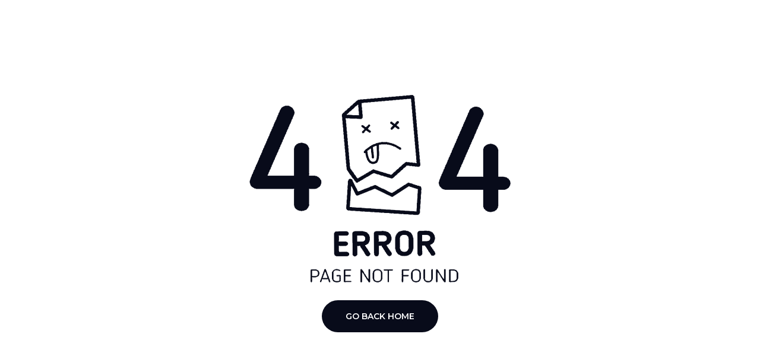

--- FILE ---
content_type: text/html
request_url: https://yethi.in/tenjin
body_size: 252
content:
<!doctype html><html lang="en"><head><script async src="https://www.googletagmanager.com/gtag/js?id=G-7DNGGQ9DDG"></script><script>function gtag(){dataLayer.push(arguments)}window.dataLayer=window.dataLayer||[],gtag("js",new Date),gtag("config","G-7DNGGQ9DDG")</script><meta charset="utf-8"/><link rel="icon" href="/yethi-logo.ico"/><meta name="viewport" content="width=device-width,initial-scale=1"/><meta name="theme-color" content="#000000"/><meta name="googlebot" content="NOODP"/><meta name="msnbot" content="NOODP"/><link rel="apple-touch-icon" href="/logo192.png"/><link rel="manifest" href="/manifest.json"/><script charset="utf-8" type="text/javascript" src="//js.hsforms.net/forms/embed/v2.js"></script><script defer="defer" src="/static/js/main.1dcc7fb0.js"></script><link href="/static/css/main.243c6625.css" rel="stylesheet"></head><body><noscript>You need to enable JavaScript to run this app.</noscript><div id="root"></div></body></html>

--- FILE ---
content_type: text/javascript
request_url: https://yethi.in/static/js/875.53583e5c.chunk.js
body_size: 253
content:
"use strict";(self.webpackChunkyethi=self.webpackChunkyethi||[]).push([[875],{27875:(e,s,t)=>{t.r(s),t.d(s,{default:()=>l});t(72791);var i=t(11087),n=t(65747),c=t(11159),a=t(80184);const r={maxWidth:500,margin:"auto",display:"flex",justifyContent:"center",alignItems:"center",height:"100vh",textAlign:"center",padding:30},l=()=>(0,a.jsxs)("div",{style:r,children:[(0,a.jsxs)(c.ql,{children:[(0,a.jsx)("meta",{name:"robots",content:"noindex, nofollow"}),(0,a.jsx)("script",{type:"text/javascript",id:"hs-script-loader",async:!0,defer:!0,src:"//js.hs-scripts.com/1831554.js"})]}),(0,a.jsxs)("div",{children:[(0,a.jsx)("img",{src:n,alt:"404"}),(0,a.jsx)(i.rU,{to:"/",className:"btn-brand",style:{display:"inline-Block",marginTop:30},children:"Go Back Home"})]})]})},65747:(e,s,t)=>{e.exports=t.p+"static/media/404.ce53ed800810db77cf9c.png"}}]);
//# sourceMappingURL=875.53583e5c.chunk.js.map

--- FILE ---
content_type: text/javascript
request_url: https://yethi.in/static/js/main.1dcc7fb0.js
body_size: 114563
content:
/*! For license information please see main.1dcc7fb0.js.LICENSE.txt */
(()=>{var e={46917:(e,t,n)=>{"use strict";n.d(t,{Z:()=>s});n(72791);var r=n(80184);const a=function(e){let{styles:t,classes:n,children:a}=e;return(0,r.jsx)("div",{style:{...t},className:n,children:(0,r.jsx)("p",{style:{color:"#fff"},children:a})})};const o=function(e){let{children:t,classes:n}=e;return(0,r.jsx)("ul",{className:n,children:t})};const i=function(e){let{children:t}=e;return(0,r.jsx)("li",{children:t})};var l=n(27740);n(16344);const s=function(){return(0,r.jsx)("footer",{className:"footer-area",children:(0,r.jsx)("div",{className:"container-fluid",children:(0,r.jsxs)("div",{className:"row",children:[(0,r.jsx)("div",{className:"col-md-4 col-sm-12 copy-right",children:(0,r.jsxs)(a,{classes:"copyright-txt",children:["\xa9 ",(new Date).getFullYear()," Yethi. All Rights Reserved."]})}),(0,r.jsxs)("div",{className:"col-md-4 col-sm-12 text-center d-flex align-items-center justify-content-center",children:[(0,r.jsx)("a",{href:"/privacy-policy",className:"text-white",children:"Privacy Policy"})," ",(0,r.jsx)("span",{className:"text-white mx-2",children:"|"}),(0,r.jsx)("a",{href:"/terms-and-conditions",className:"text-white",children:"Terms & Conditions"})]}),(0,r.jsx)("div",{className:"col-md-4 col-sm-12 footer-social ",children:(0,r.jsxs)(o,{classes:"widget-list d-flex gap-3",children:[(0,r.jsx)(i,{children:(0,r.jsx)("a",{href:"https://twitter.com/YethiHQ",target:"_blank",rel:"noreferrer",children:(0,r.jsx)("img",{src:l,alt:"",style:{width:"12px"}})})}),(0,r.jsx)(i,{children:(0,r.jsx)("a",{href:"https://www.linkedin.com/company/yethi-consulting/",target:"_blank",rel:"noreferrer",children:(0,r.jsx)("i",{className:"fa fa-linkedin text-white"})})}),(0,r.jsx)(i,{children:(0,r.jsx)("a",{href:"https://www.youtube.com/channel/UCfZc6qrmGuYuOyK699uHn7g",target:"_blank",rel:"noreferrer",children:(0,r.jsx)("i",{className:"fa fa-youtube text-white"})})}),(0,r.jsx)(i,{children:(0,r.jsx)("a",{href:"https://www.facebook.com/YethiConsulting/",target:"_blank",rel:"noreferrer",children:(0,r.jsx)("i",{className:"fa fa-facebook text-white"})})}),(0,r.jsx)(i,{children:(0,r.jsx)("a",{href:"https://www.instagram.com/lifeatyethi/",target:"_blank",rel:"noreferrer",children:(0,r.jsx)("i",{className:"fa fa-instagram text-white"})})})]})})]})})})}},99940:(e,t,n)=>{"use strict";n.d(t,{Z:()=>o});n(72791);var r=n(11087),a=n(80184);const o=function(e){return(0,a.jsx)(a.Fragment,{children:(0,a.jsxs)("ul",{className:"main-menu nav",children:[(0,a.jsxs)("li",{className:"has-submenu",children:[(0,a.jsx)(r.rU,{to:"#",children:"Products"}),(0,a.jsxs)("ul",{className:"submenu-nav",children:[(0,a.jsx)("li",{children:(0,a.jsx)(r.rU,{to:"/tenjin-enterprise",children:"Tenjin Enterprise"})}),(0,a.jsx)("li",{children:(0,a.jsx)(r.rU,{to:"/tenjin-online",children:"Tenjin Online"})}),(0,a.jsx)("li",{children:(0,a.jsx)(r.rU,{to:"/tenjin-vault",children:"Tenjin Vault"})}),(0,a.jsx)("li",{children:(0,a.jsx)(r.rU,{to:"/tenjin-test-manager",children:"Tenjin Test Manager"})}),(0,a.jsx)("li",{children:(0,a.jsx)(r.rU,{to:"/tenjin-ai",children:"Tenjin AI"})})]})]}),(0,a.jsxs)("li",{className:"has-submenu",children:[(0,a.jsx)(r.rU,{to:"#",children:"Industry"}),(0,a.jsxs)("ul",{className:"submenu-nav",children:[(0,a.jsx)("li",{children:(0,a.jsx)(r.rU,{to:"/banking",children:"Banking"})}),(0,a.jsx)("li",{children:(0,a.jsx)(r.rU,{to:"/payments",children:"Payments"})})]})]}),(0,a.jsxs)("li",{className:"has-submenu",children:[(0,a.jsx)(r.rU,{to:"#",children:"Services"}),(0,a.jsxs)("ul",{className:"submenu-nav",children:[(0,a.jsx)("li",{children:(0,a.jsx)(r.rU,{to:"/consulting",children:"Consulting"})}),(0,a.jsx)("li",{children:(0,a.jsx)(r.rU,{to:"/testing-services",children:"Testing Services"})}),(0,a.jsx)("li",{children:(0,a.jsx)(r.rU,{to:"/tcoe",children:"TCOE (Managed Services)"})})]})]}),(0,a.jsxs)("li",{className:"has-submenu",children:[(0,a.jsx)(r.rU,{to:"#",children:"Practices"}),(0,a.jsxs)("ul",{className:"submenu-nav",children:[(0,a.jsx)("li",{children:(0,a.jsx)(r.rU,{to:"/core-banking",children:"Core Banking"})}),(0,a.jsx)("li",{children:(0,a.jsx)(r.rU,{to:"/practices/payments",children:"Payments"})}),(0,a.jsx)("li",{children:(0,a.jsx)(r.rU,{to:"/transaction-banking",children:"Transactional Banking"})}),(0,a.jsx)("li",{children:(0,a.jsx)(r.rU,{to:"/lending",children:"Lending"})}),(0,a.jsx)("li",{children:(0,a.jsx)(r.rU,{to:"/digital-banking",children:"Digital Banking"})})]})]}),(0,a.jsx)("li",{children:(0,a.jsx)(r.rU,{to:"/about-us",children:"About Us"})}),(0,a.jsxs)("li",{className:"has-submenu",children:[(0,a.jsx)(r.rU,{to:"/insights",children:"Insights"}),(0,a.jsxs)("ul",{className:"submenu-nav",children:[(0,a.jsx)("li",{children:(0,a.jsx)(r.rU,{to:"/news",children:"News & Events"})}),(0,a.jsx)("li",{children:(0,a.jsx)("a",{href:"https://blog.yethi.in/",children:"Blogs"})}),(0,a.jsx)("li",{children:(0,a.jsx)(r.rU,{to:"/resources",children:"Resources"})})]})]}),(0,a.jsx)("li",{children:(0,a.jsx)(r.rU,{to:"/careers",children:"Careers"})}),(0,a.jsx)("li",{children:(0,a.jsx)(r.rU,{to:"/partner",children:"Partners"})})]})})}},69995:(e,t,n)=>{"use strict";n.d(t,{Z:()=>f});var r=n(11087),a=n(72791),o=n(80426),i=n(80184);class l extends a.Component{render(){return(0,i.jsx)("div",{className:"logo-area",children:(0,i.jsx)(r.rU,{to:"/",children:(0,i.jsx)("img",{src:o,className:"logos-tab",alt:"Yethi-Logo"})})})}}const s=l;var u=n(99940);const c=function(){return(0,i.jsx)(u.Z,{})},d=()=>(0,i.jsxs)("div",{className:"header-action mt-lg-3 text-end",children:[(0,i.jsx)("a",{href:"/contact",className:"tel-no",children:"Contact"}),(0,i.jsx)("button",{onClick:()=>{document.querySelector(".off-canvas-menu").classList.add("active")},className:"btn-menu d-lg-none",children:(0,i.jsx)("i",{className:"fa fa-bars"})})]});n(16344);const f=()=>{const[e,t]=(0,a.useState)(!1),n=()=>{const e=window.scrollY;t(e>=250)};return(0,a.useEffect)((()=>(window.addEventListener("scroll",n),()=>{window.removeEventListener("scroll",n)})),[]),(0,i.jsx)("header",{className:"header-area ".concat(e?"sticky":"not-sticky"),children:(0,i.jsx)("div",{className:"container-fluid",children:(0,i.jsxs)("div",{className:"row align-items-start",children:[(0,i.jsx)("div",{className:"col-5 col-lg-2",children:(0,i.jsx)(s,{})}),(0,i.jsx)("div",{className:"col-lg-9 d-none d-lg-flex text-center justify-content-center",children:(0,i.jsx)("div",{className:"navigation-area mt-lg-4",children:(0,i.jsx)(c,{})})}),(0,i.jsx)("div",{className:"col-7 col-lg-1",children:(0,i.jsx)(d,{})})]})})})}},2922:(e,t,n)=>{"use strict";n.d(t,{Z:()=>l});n(72791);var r=n(63797),a=n(80184);const o=e=>{let{type:t,children:n}=e;const o=()=>{document.querySelector(".off-canvas-cog").classList.remove("active"),document.querySelector("body").classList.remove("fix")},i=()=>{document.querySelector(".off-canvas-menu").classList.remove("active"),document.querySelector("body").classList.remove("fix")};return(0,a.jsxs)("aside",{className:"off-canvas-wrapper off-canvas-".concat(t),children:[(0,a.jsx)("div",{onClick:"cog"===t?o:i,className:"off-canvas-overlay"}),(0,a.jsxs)("div",{className:"off-canvas-inner",children:[(0,a.jsx)("div",{className:"close-btn",children:(0,a.jsx)("button",{onClick:"cog"===t?o:i,className:"btn-closes",children:(0,a.jsx)("img",{src:r,alt:"Close"})})}),(0,a.jsx)("div",{className:"off-canvas-content mb-sm-30",children:n})]})]})};var i=n(99940);const l=()=>(0,a.jsx)(o,{type:"menu",children:(0,a.jsx)("div",{className:"res-mobile-menu",children:(0,a.jsxs)("div",{className:"mobile-nav",children:[(0,a.jsx)(i.Z,{}),(0,a.jsx)("div",{className:"text-center",children:(0,a.jsx)("a",{href:"/contact",className:"mob-butn",children:"Contact"})})]})})})},28525:(e,t,n)=>{"use strict";n(72791),n(57467),n(67366),n(16344),n(94907),n(80184)},93868:(e,t,n)=>{"use strict";n.d(t,{Z:()=>s});var r=n(72791),a=n(57467),o=(n(67366),n(16344),n(94907)),i=n(57689),l=n(80184);const s=e=>{let{isOpen:t,onClose:n,setIsPopupOpen:s,url:u,id:c}=e;const d=(0,i.s0)();let f;return f=void 0===c?"982ee01f-5497-45d0-b122-467b1674db6a":"3ce0b753-c5c8-4372-aa21-d68b6456576e",console.log(f,c,u),(0,r.useEffect)((()=>{if(t&&window.hbspt){const e=document.getElementById("hubspotForm");e&&(e.innerHTML=""),window.hbspt.forms.create({portalId:"1831554",formId:f,region:"na1",target:"#hubspotForm",onFormSubmitted:function(){window.open(u,"_blank"),setTimeout((()=>{d("/thankyouDownload")}),500)}})}}),[t,d]),(0,l.jsx)(a.Z,{className:"popupModal gateFormPopup",position:"center",open:t,onClose:()=>s(!1),modal:!0,overlayStyle:{background:"rgba(0, 0, 0, 0.7)",backdropFilter:"blur(2px)"},children:(0,l.jsxs)("div",{className:"gateFormModal",children:[(0,l.jsx)("div",{className:"header",children:(0,l.jsx)("img",{src:o,alt:"Yethi Logo",className:"logo"})}),(0,l.jsxs)("div",{className:"content",children:["https://yethi.in/observability/"!==u?(0,l.jsx)("h2",{children:"Get access to our latest guides, whitepapers, and expert insights!"}):(0,l.jsx)("h2",{children:"Schedule my session"}),(0,l.jsx)("div",{id:"hubspotForm"})]})]})})}},42190:(e,t,n)=>{"use strict";n.d(t,{Z:()=>u});var r=n(72791),a=n(57467),o=(n(67366),n(16344),n(55294)),i=n(57689),l=n(94907),s=n(80184);const u=function(e){let{trigger:t}=e;const[n,u]=(0,r.useState)(""),[c,d]=(0,r.useState)(""),[f,p]=(0,r.useState)(""),[h,m]=(0,r.useState)(""),[y,g]=(0,r.useState)(""),[v,b]=(0,r.useState)(window.location.href),w=(0,i.s0)();return(0,s.jsx)(a.Z,{trigger:t,className:"popupModal talkFormPopup",position:"center",modal:!0,overlayStyle:{background:"rgba(0, 0, 0, 0.7)",backdropFilter:"blur(2px)"},children:(0,s.jsxs)("div",{className:"talkFormModal",children:[(0,s.jsx)("div",{className:"header",children:(0,s.jsx)("img",{src:l,alt:"Yethi Logo",className:"logo"})}),(0,s.jsxs)("div",{className:"content",children:[(0,s.jsxs)("h2",{children:["Thank you for your interest in Yethi Consulting.",(0,s.jsx)("br",{})," Please fill out the form. One of our experts will be in touch with you soon."]}),(0,s.jsxs)("form",{onSubmit:async e=>{e.preventDefault(),b(window.location.href),await o.Z.post("https://api.web3forms.com/submit",{name:n,email:c,designation:f,organization:h,query:y,url:v,access_key:"43e98fc7-21fd-4922-99eb-ab0ad2ff95c2",subject:"Talk to Expert Form Is Submitted",from_name:"Yethi"}).then((t=>{!0===t.data.success&&(e.target.reset(),w("/thankyou"))})).catch((e=>{console.log(e)}))},children:[(0,s.jsx)("input",{type:"hidden",name:"access_key",value:"43e98fc7-21fd-4922-99eb-ab0ad2ff95c2 "}),(0,s.jsx)("input",{type:"hidden",name:"subject",value:"Talk to Expert Form Submission"}),(0,s.jsxs)("div",{className:"row",children:[(0,s.jsx)("div",{className:"col-lg-6 col-12 mb-3 form-group",children:(0,s.jsx)("input",{type:"text",name:"name",className:"form-control",placeholder:"Name",onChange:e=>u(e.target.value),required:!0})}),(0,s.jsx)("div",{className:"col-lg-6 col-12 mb-3 form-group",children:(0,s.jsx)("input",{type:"email",name:"email",className:"form-control",placeholder:"Official Email",onChange:e=>d(e.target.value),required:!0})})]}),(0,s.jsxs)("div",{className:"row",children:[(0,s.jsx)("div",{className:"col-lg-6 col-12 mb-3 form-group",children:(0,s.jsx)("input",{type:"text",name:"designation",className:"form-control",placeholder:"Designation",onChange:e=>p(e.target.value)})}),(0,s.jsx)("div",{className:"col-lg-6 col-12 mb-3 form-group",children:(0,s.jsx)("input",{type:"text",name:"organization",className:"form-control",placeholder:"Organization",onChange:e=>m(e.target.value)})})]}),(0,s.jsx)("div",{className:"row",children:(0,s.jsx)("div",{className:"col-12 mb-3 form-group",children:(0,s.jsx)("textarea",{className:"form-control",name:"query",rows:"3",placeholder:"Your Query",onChange:e=>g(e.target.value)})})}),(0,s.jsx)("div",{className:"text-center",children:(0,s.jsx)("button",{type:"submit",className:"butn submit-button",children:"Submit"})})]})]})]})})}},58278:(e,t,n)=>{"use strict";function r(){return r=Object.assign?Object.assign.bind():function(e){for(var t=1;t<arguments.length;t++){var n=arguments[t];for(var r in n)Object.prototype.hasOwnProperty.call(n,r)&&(e[r]=n[r])}return e},r.apply(this,arguments)}var a;n.d(t,{Ep:()=>d,J0:()=>l,RQ:()=>M,WK:()=>F,X3:()=>D,Zn:()=>C,aU:()=>a,cP:()=>f,cm:()=>L,fp:()=>m,lX:()=>i,pC:()=>R}),function(e){e.Pop="POP",e.Push="PUSH",e.Replace="REPLACE"}(a||(a={}));const o="popstate";function i(e){return void 0===e&&(e={}),p((function(e,t){let{pathname:n,search:r,hash:a}=e.location;return c("",{pathname:n,search:r,hash:a},t.state&&t.state.usr||null,t.state&&t.state.key||"default")}),(function(e,t){return"string"===typeof t?t:d(t)}),null,e)}function l(e,t){if(!1===e||null===e||"undefined"===typeof e)throw new Error(t)}function s(e,t){if(!e){"undefined"!==typeof console&&console.warn(t);try{throw new Error(t)}catch(n){}}}function u(e,t){return{usr:e.state,key:e.key,idx:t}}function c(e,t,n,a){return void 0===n&&(n=null),r({pathname:"string"===typeof e?e:e.pathname,search:"",hash:""},"string"===typeof t?f(t):t,{state:n,key:t&&t.key||a||Math.random().toString(36).substr(2,8)})}function d(e){let{pathname:t="/",search:n="",hash:r=""}=e;return n&&"?"!==n&&(t+="?"===n.charAt(0)?n:"?"+n),r&&"#"!==r&&(t+="#"===r.charAt(0)?r:"#"+r),t}function f(e){let t={};if(e){let n=e.indexOf("#");n>=0&&(t.hash=e.substr(n),e=e.substr(0,n));let r=e.indexOf("?");r>=0&&(t.search=e.substr(r),e=e.substr(0,r)),e&&(t.pathname=e)}return t}function p(e,t,n,i){void 0===i&&(i={});let{window:s=document.defaultView,v5Compat:f=!1}=i,p=s.history,h=a.Pop,m=null,y=g();function g(){return(p.state||{idx:null}).idx}function v(){h=a.Pop;let e=g(),t=null==e?null:e-y;y=e,m&&m({action:h,location:w.location,delta:t})}function b(e){let t="null"!==s.location.origin?s.location.origin:s.location.href,n="string"===typeof e?e:d(e);return n=n.replace(/ $/,"%20"),l(t,"No window.location.(origin|href) available to create URL for href: "+n),new URL(n,t)}null==y&&(y=0,p.replaceState(r({},p.state,{idx:y}),""));let w={get action(){return h},get location(){return e(s,p)},listen(e){if(m)throw new Error("A history only accepts one active listener");return s.addEventListener(o,v),m=e,()=>{s.removeEventListener(o,v),m=null}},createHref:e=>t(s,e),createURL:b,encodeLocation(e){let t=b(e);return{pathname:t.pathname,search:t.search,hash:t.hash}},push:function(e,t){h=a.Push;let r=c(w.location,e,t);n&&n(r,e),y=g()+1;let o=u(r,y),i=w.createHref(r);try{p.pushState(o,"",i)}catch(l){if(l instanceof DOMException&&"DataCloneError"===l.name)throw l;s.location.assign(i)}f&&m&&m({action:h,location:w.location,delta:1})},replace:function(e,t){h=a.Replace;let r=c(w.location,e,t);n&&n(r,e),y=g();let o=u(r,y),i=w.createHref(r);p.replaceState(o,"",i),f&&m&&m({action:h,location:w.location,delta:0})},go:e=>p.go(e)};return w}var h;!function(e){e.data="data",e.deferred="deferred",e.redirect="redirect",e.error="error"}(h||(h={}));new Set(["lazy","caseSensitive","path","id","index","children"]);function m(e,t,n){void 0===n&&(n="/");let r=C(("string"===typeof t?f(t):t).pathname||"/",n);if(null==r)return null;let a=y(e);!function(e){e.sort(((e,t)=>e.score!==t.score?t.score-e.score:function(e,t){let n=e.length===t.length&&e.slice(0,-1).every(((e,n)=>e===t[n]));return n?e[e.length-1]-t[t.length-1]:0}(e.routesMeta.map((e=>e.childrenIndex)),t.routesMeta.map((e=>e.childrenIndex)))))}(a);let o=null;for(let i=0;null==o&&i<a.length;++i){let e=A(r);o=O(a[i],e)}return o}function y(e,t,n,r){void 0===t&&(t=[]),void 0===n&&(n=[]),void 0===r&&(r="");let a=(e,a,o)=>{let i={relativePath:void 0===o?e.path||"":o,caseSensitive:!0===e.caseSensitive,childrenIndex:a,route:e};i.relativePath.startsWith("/")&&(l(i.relativePath.startsWith(r),'Absolute route path "'+i.relativePath+'" nested under path "'+r+'" is not valid. An absolute child route path must start with the combined path of all its parent routes.'),i.relativePath=i.relativePath.slice(r.length));let s=M([r,i.relativePath]),u=n.concat(i);e.children&&e.children.length>0&&(l(!0!==e.index,'Index routes must not have child routes. Please remove all child routes from route path "'+s+'".'),y(e.children,t,u,s)),(null!=e.path||e.index)&&t.push({path:s,score:E(s,e.index),routesMeta:u})};return e.forEach(((e,t)=>{var n;if(""!==e.path&&null!=(n=e.path)&&n.includes("?"))for(let r of g(e.path))a(e,t,r);else a(e,t)})),t}function g(e){let t=e.split("/");if(0===t.length)return[];let[n,...r]=t,a=n.endsWith("?"),o=n.replace(/\?$/,"");if(0===r.length)return a?[o,""]:[o];let i=g(r.join("/")),l=[];return l.push(...i.map((e=>""===e?o:[o,e].join("/")))),a&&l.push(...i),l.map((t=>e.startsWith("/")&&""===t?"/":t))}const v=/^:[\w-]+$/,b=3,w=2,x=1,S=10,k=-2,j=e=>"*"===e;function E(e,t){let n=e.split("/"),r=n.length;return n.some(j)&&(r+=k),t&&(r+=w),n.filter((e=>!j(e))).reduce(((e,t)=>e+(v.test(t)?b:""===t?x:S)),r)}function O(e,t){let{routesMeta:n}=e,r={},a="/",o=[];for(let i=0;i<n.length;++i){let e=n[i],l=i===n.length-1,s="/"===a?t:t.slice(a.length)||"/",u=P({path:e.relativePath,caseSensitive:e.caseSensitive,end:l},s);if(!u)return null;Object.assign(r,u.params);let c=e.route;o.push({params:r,pathname:M([a,u.pathname]),pathnameBase:_(M([a,u.pathnameBase])),route:c}),"/"!==u.pathnameBase&&(a=M([a,u.pathnameBase]))}return o}function P(e,t){"string"===typeof e&&(e={path:e,caseSensitive:!1,end:!0});let[n,r]=function(e,t,n){void 0===t&&(t=!1);void 0===n&&(n=!0);s("*"===e||!e.endsWith("*")||e.endsWith("/*"),'Route path "'+e+'" will be treated as if it were "'+e.replace(/\*$/,"/*")+'" because the `*` character must always follow a `/` in the pattern. To get rid of this warning, please change the route path to "'+e.replace(/\*$/,"/*")+'".');let r=[],a="^"+e.replace(/\/*\*?$/,"").replace(/^\/*/,"/").replace(/[\\.*+^${}|()[\]]/g,"\\$&").replace(/\/:([\w-]+)(\?)?/g,((e,t,n)=>(r.push({paramName:t,isOptional:null!=n}),n?"/?([^\\/]+)?":"/([^\\/]+)")));e.endsWith("*")?(r.push({paramName:"*"}),a+="*"===e||"/*"===e?"(.*)$":"(?:\\/(.+)|\\/*)$"):n?a+="\\/*$":""!==e&&"/"!==e&&(a+="(?:(?=\\/|$))");let o=new RegExp(a,t?void 0:"i");return[o,r]}(e.path,e.caseSensitive,e.end),a=t.match(n);if(!a)return null;let o=a[0],i=o.replace(/(.)\/+$/,"$1"),l=a.slice(1);return{params:r.reduce(((e,t,n)=>{let{paramName:r,isOptional:a}=t;if("*"===r){let e=l[n]||"";i=o.slice(0,o.length-e.length).replace(/(.)\/+$/,"$1")}const s=l[n];return e[r]=a&&!s?void 0:(s||"").replace(/%2F/g,"/"),e}),{}),pathname:o,pathnameBase:i,pattern:e}}function A(e){try{return e.split("/").map((e=>decodeURIComponent(e).replace(/\//g,"%2F"))).join("/")}catch(t){return s(!1,'The URL path "'+e+'" could not be decoded because it is is a malformed URL segment. This is probably due to a bad percent encoding ('+t+")."),e}}function C(e,t){if("/"===t)return e;if(!e.toLowerCase().startsWith(t.toLowerCase()))return null;let n=t.endsWith("/")?t.length-1:t.length,r=e.charAt(n);return r&&"/"!==r?null:e.slice(n)||"/"}function T(e,t,n,r){return"Cannot include a '"+e+"' character in a manually specified `to."+t+"` field ["+JSON.stringify(r)+"].  Please separate it out to the `to."+n+'` field. Alternatively you may provide the full path as a string in <Link to="..."> and the router will parse it for you.'}function N(e){return e.filter(((e,t)=>0===t||e.route.path&&e.route.path.length>0))}function L(e,t){let n=N(e);return t?n.map(((t,n)=>n===e.length-1?t.pathname:t.pathnameBase)):n.map((e=>e.pathnameBase))}function R(e,t,n,a){let o;void 0===a&&(a=!1),"string"===typeof e?o=f(e):(o=r({},e),l(!o.pathname||!o.pathname.includes("?"),T("?","pathname","search",o)),l(!o.pathname||!o.pathname.includes("#"),T("#","pathname","hash",o)),l(!o.search||!o.search.includes("#"),T("#","search","hash",o)));let i,s=""===e||""===o.pathname,u=s?"/":o.pathname;if(null==u)i=n;else{let e=t.length-1;if(!a&&u.startsWith("..")){let t=u.split("/");for(;".."===t[0];)t.shift(),e-=1;o.pathname=t.join("/")}i=e>=0?t[e]:"/"}let c=function(e,t){void 0===t&&(t="/");let{pathname:n,search:r="",hash:a=""}="string"===typeof e?f(e):e,o=n?n.startsWith("/")?n:function(e,t){let n=t.replace(/\/+$/,"").split("/");return e.split("/").forEach((e=>{".."===e?n.length>1&&n.pop():"."!==e&&n.push(e)})),n.length>1?n.join("/"):"/"}(n,t):t;return{pathname:o,search:z(r),hash:I(a)}}(o,i),d=u&&"/"!==u&&u.endsWith("/"),p=(s||"."===u)&&n.endsWith("/");return c.pathname.endsWith("/")||!d&&!p||(c.pathname+="/"),c}const M=e=>e.join("/").replace(/\/\/+/g,"/"),_=e=>e.replace(/\/+$/,"").replace(/^\/*/,"/"),z=e=>e&&"?"!==e?e.startsWith("?")?e:"?"+e:"",I=e=>e&&"#"!==e?e.startsWith("#")?e:"#"+e:"";class D extends Error{}function F(e){return null!=e&&"number"===typeof e.status&&"string"===typeof e.statusText&&"boolean"===typeof e.internal&&"data"in e}const U=["post","put","patch","delete"],H=(new Set(U),["get",...U]);new Set(H),new Set([301,302,303,307,308]),new Set([307,308]);Symbol("deferred")},81694:(e,t)=>{var n;!function(){"use strict";var r={}.hasOwnProperty;function a(){for(var e="",t=0;t<arguments.length;t++){var n=arguments[t];n&&(e=i(e,o(n)))}return e}function o(e){if("string"===typeof e||"number"===typeof e)return e;if("object"!==typeof e)return"";if(Array.isArray(e))return a.apply(null,e);if(e.toString!==Object.prototype.toString&&!e.toString.toString().includes("[native code]"))return e.toString();var t="";for(var n in e)r.call(e,n)&&e[n]&&(t=i(t,n));return t}function i(e,t){return t?e?e+" "+t:e+t:e}e.exports?(a.default=a,e.exports=a):void 0===(n=function(){return a}.apply(t,[]))||(e.exports=n)}()},49948:e=>{"use strict";var t=function(e){return function(e){return!!e&&"object"===typeof e}(e)&&!function(e){var t=Object.prototype.toString.call(e);return"[object RegExp]"===t||"[object Date]"===t||function(e){return e.$$typeof===n}(e)}(e)};var n="function"===typeof Symbol&&Symbol.for?Symbol.for("react.element"):60103;function r(e,t){return!1!==t.clone&&t.isMergeableObject(e)?s((n=e,Array.isArray(n)?[]:{}),e,t):e;var n}function a(e,t,n){return e.concat(t).map((function(e){return r(e,n)}))}function o(e){return Object.keys(e).concat(function(e){return Object.getOwnPropertySymbols?Object.getOwnPropertySymbols(e).filter((function(t){return Object.propertyIsEnumerable.call(e,t)})):[]}(e))}function i(e,t){try{return t in e}catch(n){return!1}}function l(e,t,n){var a={};return n.isMergeableObject(e)&&o(e).forEach((function(t){a[t]=r(e[t],n)})),o(t).forEach((function(o){(function(e,t){return i(e,t)&&!(Object.hasOwnProperty.call(e,t)&&Object.propertyIsEnumerable.call(e,t))})(e,o)||(i(e,o)&&n.isMergeableObject(t[o])?a[o]=function(e,t){if(!t.customMerge)return s;var n=t.customMerge(e);return"function"===typeof n?n:s}(o,n)(e[o],t[o],n):a[o]=r(t[o],n))})),a}function s(e,n,o){(o=o||{}).arrayMerge=o.arrayMerge||a,o.isMergeableObject=o.isMergeableObject||t,o.cloneUnlessOtherwiseSpecified=r;var i=Array.isArray(n);return i===Array.isArray(e)?i?o.arrayMerge(e,n,o):l(e,n,o):r(n,o)}s.all=function(e,t){if(!Array.isArray(e))throw new Error("first argument should be an array");return e.reduce((function(e,n){return s(e,n,t)}),{})};var u=s;e.exports=u},42244:(e,t,n)=>{var r=n(27447),a=n(78051).each;function o(e,t){this.query=e,this.isUnconditional=t,this.handlers=[],this.mql=window.matchMedia(e);var n=this;this.listener=function(e){n.mql=e.currentTarget||e,n.assess()},this.mql.addListener(this.listener)}o.prototype={constuctor:o,addHandler:function(e){var t=new r(e);this.handlers.push(t),this.matches()&&t.on()},removeHandler:function(e){var t=this.handlers;a(t,(function(n,r){if(n.equals(e))return n.destroy(),!t.splice(r,1)}))},matches:function(){return this.mql.matches||this.isUnconditional},clear:function(){a(this.handlers,(function(e){e.destroy()})),this.mql.removeListener(this.listener),this.handlers.length=0},assess:function(){var e=this.matches()?"on":"off";a(this.handlers,(function(t){t[e]()}))}},e.exports=o},4e3:(e,t,n)=>{var r=n(42244),a=n(78051),o=a.each,i=a.isFunction,l=a.isArray;function s(){if(!window.matchMedia)throw new Error("matchMedia not present, legacy browsers require a polyfill");this.queries={},this.browserIsIncapable=!window.matchMedia("only all").matches}s.prototype={constructor:s,register:function(e,t,n){var a=this.queries,s=n&&this.browserIsIncapable;return a[e]||(a[e]=new r(e,s)),i(t)&&(t={match:t}),l(t)||(t=[t]),o(t,(function(t){i(t)&&(t={match:t}),a[e].addHandler(t)})),this},unregister:function(e,t){var n=this.queries[e];return n&&(t?n.removeHandler(t):(n.clear(),delete this.queries[e])),this}},e.exports=s},27447:e=>{function t(e){this.options=e,!e.deferSetup&&this.setup()}t.prototype={constructor:t,setup:function(){this.options.setup&&this.options.setup(),this.initialised=!0},on:function(){!this.initialised&&this.setup(),this.options.match&&this.options.match()},off:function(){this.options.unmatch&&this.options.unmatch()},destroy:function(){this.options.destroy?this.options.destroy():this.off()},equals:function(e){return this.options===e||this.options.match===e}},e.exports=t},78051:e=>{e.exports={isFunction:function(e){return"function"===typeof e},isArray:function(e){return"[object Array]"===Object.prototype.toString.apply(e)},each:function(e,t){for(var n=0,r=e.length;n<r&&!1!==t(e[n],n);n++);}}},8153:(e,t,n)=>{var r=n(4e3);e.exports=new r},92176:e=>{"use strict";e.exports=function(e,t,n,r,a,o,i,l){if(!e){var s;if(void 0===t)s=new Error("Minified exception occurred; use the non-minified dev environment for the full error message and additional helpful warnings.");else{var u=[n,r,a,o,i,l],c=0;(s=new Error(t.replace(/%s/g,(function(){return u[c++]})))).name="Invariant Violation"}throw s.framesToPop=1,s}}},35477:(e,t,n)=>{var r=n(42806),a=function(e){var t="",n=Object.keys(e);return n.forEach((function(a,o){var i=e[a];(function(e){return/[height|width]$/.test(e)})(a=r(a))&&"number"===typeof i&&(i+="px"),t+=!0===i?a:!1===i?"not "+a:"("+a+": "+i+")",o<n.length-1&&(t+=" and ")})),t};e.exports=function(e){var t="";return"string"===typeof e?e:e instanceof Array?(e.forEach((function(n,r){t+=a(n),r<e.length-1&&(t+=", ")})),t):a(e)}},15102:e=>{function t(e,t){e.onload=function(){this.onerror=this.onload=null,t(null,e)},e.onerror=function(){this.onerror=this.onload=null,t(new Error("Failed to load "+this.src),e)}}function n(e,t){e.onreadystatechange=function(){"complete"!=this.readyState&&"loaded"!=this.readyState||(this.onreadystatechange=null,t(null,e))}}e.exports=function(e,r,a){var o=document.head||document.getElementsByTagName("head")[0],i=document.createElement("script");"function"===typeof r&&(a=r,r={}),r=r||{},a=a||function(){},i.type=r.type||"text/javascript",i.charset=r.charset||"utf8",i.async=!("async"in r)||!!r.async,i.src=e,r.attrs&&function(e,t){for(var n in t)e.setAttribute(n,t[n])}(i,r.attrs),r.text&&(i.text=""+r.text),("onload"in i?t:n)(i,a),i.onload||t(i,a),o.appendChild(i)}},95095:(e,t,n)=>{var r=NaN,a="[object Symbol]",o=/^\s+|\s+$/g,i=/^[-+]0x[0-9a-f]+$/i,l=/^0b[01]+$/i,s=/^0o[0-7]+$/i,u=parseInt,c="object"==typeof n.g&&n.g&&n.g.Object===Object&&n.g,d="object"==typeof self&&self&&self.Object===Object&&self,f=c||d||Function("return this")(),p=Object.prototype.toString,h=Math.max,m=Math.min,y=function(){return f.Date.now()};function g(e){var t=typeof e;return!!e&&("object"==t||"function"==t)}function v(e){if("number"==typeof e)return e;if(function(e){return"symbol"==typeof e||function(e){return!!e&&"object"==typeof e}(e)&&p.call(e)==a}(e))return r;if(g(e)){var t="function"==typeof e.valueOf?e.valueOf():e;e=g(t)?t+"":t}if("string"!=typeof e)return 0===e?e:+e;e=e.replace(o,"");var n=l.test(e);return n||s.test(e)?u(e.slice(2),n?2:8):i.test(e)?r:+e}e.exports=function(e,t,n){var r,a,o,i,l,s,u=0,c=!1,d=!1,f=!0;if("function"!=typeof e)throw new TypeError("Expected a function");function p(t){var n=r,o=a;return r=a=void 0,u=t,i=e.apply(o,n)}function b(e){var n=e-s;return void 0===s||n>=t||n<0||d&&e-u>=o}function w(){var e=y();if(b(e))return x(e);l=setTimeout(w,function(e){var n=t-(e-s);return d?m(n,o-(e-u)):n}(e))}function x(e){return l=void 0,f&&r?p(e):(r=a=void 0,i)}function S(){var e=y(),n=b(e);if(r=arguments,a=this,s=e,n){if(void 0===l)return function(e){return u=e,l=setTimeout(w,t),c?p(e):i}(s);if(d)return l=setTimeout(w,t),p(s)}return void 0===l&&(l=setTimeout(w,t)),i}return t=v(t)||0,g(n)&&(c=!!n.leading,o=(d="maxWait"in n)?h(v(n.maxWait)||0,t):o,f="trailing"in n?!!n.trailing:f),S.cancel=function(){void 0!==l&&clearTimeout(l),u=0,r=s=a=l=void 0},S.flush=function(){return void 0===l?i:x(y())},S}},85781:(e,t,n)=>{"use strict";n.r(t),n.d(t,{default:()=>o});var r=Number.isNaN||function(e){return"number"===typeof e&&e!==e};function a(e,t){if(e.length!==t.length)return!1;for(var n=0;n<e.length;n++)if(a=e[n],o=t[n],!(a===o||r(a)&&r(o)))return!1;var a,o;return!0}const o=function(e,t){var n;void 0===t&&(t=a);var r,o=[],i=!1;return function(){for(var a=[],l=0;l<arguments.length;l++)a[l]=arguments[l];return i&&n===this&&t(a,o)||(r=e.apply(this,a),i=!0,n=this,o=a),r}}},80888:(e,t,n)=>{"use strict";var r=n(79047);function a(){}function o(){}o.resetWarningCache=a,e.exports=function(){function e(e,t,n,a,o,i){if(i!==r){var l=new Error("Calling PropTypes validators directly is not supported by the `prop-types` package. Use PropTypes.checkPropTypes() to call them. Read more at http://fb.me/use-check-prop-types");throw l.name="Invariant Violation",l}}function t(){return e}e.isRequired=e;var n={array:e,bigint:e,bool:e,func:e,number:e,object:e,string:e,symbol:e,any:e,arrayOf:t,element:e,elementType:e,instanceOf:t,node:e,objectOf:t,oneOf:t,oneOfType:t,shape:t,exact:t,checkPropTypes:o,resetWarningCache:a};return n.PropTypes=n,n}},52007:(e,t,n)=>{e.exports=n(80888)()},79047:e=>{"use strict";e.exports="SECRET_DO_NOT_PASS_THIS_OR_YOU_WILL_BE_FIRED"},34463:(e,t,n)=>{"use strict";var r=n(72791),a=n(45296);function o(e){for(var t="https://reactjs.org/docs/error-decoder.html?invariant="+e,n=1;n<arguments.length;n++)t+="&args[]="+encodeURIComponent(arguments[n]);return"Minified React error #"+e+"; visit "+t+" for the full message or use the non-minified dev environment for full errors and additional helpful warnings."}var i=new Set,l={};function s(e,t){u(e,t),u(e+"Capture",t)}function u(e,t){for(l[e]=t,e=0;e<t.length;e++)i.add(t[e])}var c=!("undefined"===typeof window||"undefined"===typeof window.document||"undefined"===typeof window.document.createElement),d=Object.prototype.hasOwnProperty,f=/^[:A-Z_a-z\u00C0-\u00D6\u00D8-\u00F6\u00F8-\u02FF\u0370-\u037D\u037F-\u1FFF\u200C-\u200D\u2070-\u218F\u2C00-\u2FEF\u3001-\uD7FF\uF900-\uFDCF\uFDF0-\uFFFD][:A-Z_a-z\u00C0-\u00D6\u00D8-\u00F6\u00F8-\u02FF\u0370-\u037D\u037F-\u1FFF\u200C-\u200D\u2070-\u218F\u2C00-\u2FEF\u3001-\uD7FF\uF900-\uFDCF\uFDF0-\uFFFD\-.0-9\u00B7\u0300-\u036F\u203F-\u2040]*$/,p={},h={};function m(e,t,n,r,a,o,i){this.acceptsBooleans=2===t||3===t||4===t,this.attributeName=r,this.attributeNamespace=a,this.mustUseProperty=n,this.propertyName=e,this.type=t,this.sanitizeURL=o,this.removeEmptyString=i}var y={};"children dangerouslySetInnerHTML defaultValue defaultChecked innerHTML suppressContentEditableWarning suppressHydrationWarning style".split(" ").forEach((function(e){y[e]=new m(e,0,!1,e,null,!1,!1)})),[["acceptCharset","accept-charset"],["className","class"],["htmlFor","for"],["httpEquiv","http-equiv"]].forEach((function(e){var t=e[0];y[t]=new m(t,1,!1,e[1],null,!1,!1)})),["contentEditable","draggable","spellCheck","value"].forEach((function(e){y[e]=new m(e,2,!1,e.toLowerCase(),null,!1,!1)})),["autoReverse","externalResourcesRequired","focusable","preserveAlpha"].forEach((function(e){y[e]=new m(e,2,!1,e,null,!1,!1)})),"allowFullScreen async autoFocus autoPlay controls default defer disabled disablePictureInPicture disableRemotePlayback formNoValidate hidden loop noModule noValidate open playsInline readOnly required reversed scoped seamless itemScope".split(" ").forEach((function(e){y[e]=new m(e,3,!1,e.toLowerCase(),null,!1,!1)})),["checked","multiple","muted","selected"].forEach((function(e){y[e]=new m(e,3,!0,e,null,!1,!1)})),["capture","download"].forEach((function(e){y[e]=new m(e,4,!1,e,null,!1,!1)})),["cols","rows","size","span"].forEach((function(e){y[e]=new m(e,6,!1,e,null,!1,!1)})),["rowSpan","start"].forEach((function(e){y[e]=new m(e,5,!1,e.toLowerCase(),null,!1,!1)}));var g=/[\-:]([a-z])/g;function v(e){return e[1].toUpperCase()}function b(e,t,n,r){var a=y.hasOwnProperty(t)?y[t]:null;(null!==a?0!==a.type:r||!(2<t.length)||"o"!==t[0]&&"O"!==t[0]||"n"!==t[1]&&"N"!==t[1])&&(function(e,t,n,r){if(null===t||"undefined"===typeof t||function(e,t,n,r){if(null!==n&&0===n.type)return!1;switch(typeof t){case"function":case"symbol":return!0;case"boolean":return!r&&(null!==n?!n.acceptsBooleans:"data-"!==(e=e.toLowerCase().slice(0,5))&&"aria-"!==e);default:return!1}}(e,t,n,r))return!0;if(r)return!1;if(null!==n)switch(n.type){case 3:return!t;case 4:return!1===t;case 5:return isNaN(t);case 6:return isNaN(t)||1>t}return!1}(t,n,a,r)&&(n=null),r||null===a?function(e){return!!d.call(h,e)||!d.call(p,e)&&(f.test(e)?h[e]=!0:(p[e]=!0,!1))}(t)&&(null===n?e.removeAttribute(t):e.setAttribute(t,""+n)):a.mustUseProperty?e[a.propertyName]=null===n?3!==a.type&&"":n:(t=a.attributeName,r=a.attributeNamespace,null===n?e.removeAttribute(t):(n=3===(a=a.type)||4===a&&!0===n?"":""+n,r?e.setAttributeNS(r,t,n):e.setAttribute(t,n))))}"accent-height alignment-baseline arabic-form baseline-shift cap-height clip-path clip-rule color-interpolation color-interpolation-filters color-profile color-rendering dominant-baseline enable-background fill-opacity fill-rule flood-color flood-opacity font-family font-size font-size-adjust font-stretch font-style font-variant font-weight glyph-name glyph-orientation-horizontal glyph-orientation-vertical horiz-adv-x horiz-origin-x image-rendering letter-spacing lighting-color marker-end marker-mid marker-start overline-position overline-thickness paint-order panose-1 pointer-events rendering-intent shape-rendering stop-color stop-opacity strikethrough-position strikethrough-thickness stroke-dasharray stroke-dashoffset stroke-linecap stroke-linejoin stroke-miterlimit stroke-opacity stroke-width text-anchor text-decoration text-rendering underline-position underline-thickness unicode-bidi unicode-range units-per-em v-alphabetic v-hanging v-ideographic v-mathematical vector-effect vert-adv-y vert-origin-x vert-origin-y word-spacing writing-mode xmlns:xlink x-height".split(" ").forEach((function(e){var t=e.replace(g,v);y[t]=new m(t,1,!1,e,null,!1,!1)})),"xlink:actuate xlink:arcrole xlink:role xlink:show xlink:title xlink:type".split(" ").forEach((function(e){var t=e.replace(g,v);y[t]=new m(t,1,!1,e,"http://www.w3.org/1999/xlink",!1,!1)})),["xml:base","xml:lang","xml:space"].forEach((function(e){var t=e.replace(g,v);y[t]=new m(t,1,!1,e,"http://www.w3.org/XML/1998/namespace",!1,!1)})),["tabIndex","crossOrigin"].forEach((function(e){y[e]=new m(e,1,!1,e.toLowerCase(),null,!1,!1)})),y.xlinkHref=new m("xlinkHref",1,!1,"xlink:href","http://www.w3.org/1999/xlink",!0,!1),["src","href","action","formAction"].forEach((function(e){y[e]=new m(e,1,!1,e.toLowerCase(),null,!0,!0)}));var w=r.__SECRET_INTERNALS_DO_NOT_USE_OR_YOU_WILL_BE_FIRED,x=Symbol.for("react.element"),S=Symbol.for("react.portal"),k=Symbol.for("react.fragment"),j=Symbol.for("react.strict_mode"),E=Symbol.for("react.profiler"),O=Symbol.for("react.provider"),P=Symbol.for("react.context"),A=Symbol.for("react.forward_ref"),C=Symbol.for("react.suspense"),T=Symbol.for("react.suspense_list"),N=Symbol.for("react.memo"),L=Symbol.for("react.lazy");Symbol.for("react.scope"),Symbol.for("react.debug_trace_mode");var R=Symbol.for("react.offscreen");Symbol.for("react.legacy_hidden"),Symbol.for("react.cache"),Symbol.for("react.tracing_marker");var M=Symbol.iterator;function _(e){return null===e||"object"!==typeof e?null:"function"===typeof(e=M&&e[M]||e["@@iterator"])?e:null}var z,I=Object.assign;function D(e){if(void 0===z)try{throw Error()}catch(n){var t=n.stack.trim().match(/\n( *(at )?)/);z=t&&t[1]||""}return"\n"+z+e}var F=!1;function U(e,t){if(!e||F)return"";F=!0;var n=Error.prepareStackTrace;Error.prepareStackTrace=void 0;try{if(t)if(t=function(){throw Error()},Object.defineProperty(t.prototype,"props",{set:function(){throw Error()}}),"object"===typeof Reflect&&Reflect.construct){try{Reflect.construct(t,[])}catch(u){var r=u}Reflect.construct(e,[],t)}else{try{t.call()}catch(u){r=u}e.call(t.prototype)}else{try{throw Error()}catch(u){r=u}e()}}catch(u){if(u&&r&&"string"===typeof u.stack){for(var a=u.stack.split("\n"),o=r.stack.split("\n"),i=a.length-1,l=o.length-1;1<=i&&0<=l&&a[i]!==o[l];)l--;for(;1<=i&&0<=l;i--,l--)if(a[i]!==o[l]){if(1!==i||1!==l)do{if(i--,0>--l||a[i]!==o[l]){var s="\n"+a[i].replace(" at new "," at ");return e.displayName&&s.includes("<anonymous>")&&(s=s.replace("<anonymous>",e.displayName)),s}}while(1<=i&&0<=l);break}}}finally{F=!1,Error.prepareStackTrace=n}return(e=e?e.displayName||e.name:"")?D(e):""}function H(e){switch(e.tag){case 5:return D(e.type);case 16:return D("Lazy");case 13:return D("Suspense");case 19:return D("SuspenseList");case 0:case 2:case 15:return e=U(e.type,!1);case 11:return e=U(e.type.render,!1);case 1:return e=U(e.type,!0);default:return""}}function B(e){if(null==e)return null;if("function"===typeof e)return e.displayName||e.name||null;if("string"===typeof e)return e;switch(e){case k:return"Fragment";case S:return"Portal";case E:return"Profiler";case j:return"StrictMode";case C:return"Suspense";case T:return"SuspenseList"}if("object"===typeof e)switch(e.$$typeof){case P:return(e.displayName||"Context")+".Consumer";case O:return(e._context.displayName||"Context")+".Provider";case A:var t=e.render;return(e=e.displayName)||(e=""!==(e=t.displayName||t.name||"")?"ForwardRef("+e+")":"ForwardRef"),e;case N:return null!==(t=e.displayName||null)?t:B(e.type)||"Memo";case L:t=e._payload,e=e._init;try{return B(e(t))}catch(n){}}return null}function W(e){var t=e.type;switch(e.tag){case 24:return"Cache";case 9:return(t.displayName||"Context")+".Consumer";case 10:return(t._context.displayName||"Context")+".Provider";case 18:return"DehydratedFragment";case 11:return e=(e=t.render).displayName||e.name||"",t.displayName||(""!==e?"ForwardRef("+e+")":"ForwardRef");case 7:return"Fragment";case 5:return t;case 4:return"Portal";case 3:return"Root";case 6:return"Text";case 16:return B(t);case 8:return t===j?"StrictMode":"Mode";case 22:return"Offscreen";case 12:return"Profiler";case 21:return"Scope";case 13:return"Suspense";case 19:return"SuspenseList";case 25:return"TracingMarker";case 1:case 0:case 17:case 2:case 14:case 15:if("function"===typeof t)return t.displayName||t.name||null;if("string"===typeof t)return t}return null}function V(e){switch(typeof e){case"boolean":case"number":case"string":case"undefined":case"object":return e;default:return""}}function q(e){var t=e.type;return(e=e.nodeName)&&"input"===e.toLowerCase()&&("checkbox"===t||"radio"===t)}function X(e){e._valueTracker||(e._valueTracker=function(e){var t=q(e)?"checked":"value",n=Object.getOwnPropertyDescriptor(e.constructor.prototype,t),r=""+e[t];if(!e.hasOwnProperty(t)&&"undefined"!==typeof n&&"function"===typeof n.get&&"function"===typeof n.set){var a=n.get,o=n.set;return Object.defineProperty(e,t,{configurable:!0,get:function(){return a.call(this)},set:function(e){r=""+e,o.call(this,e)}}),Object.defineProperty(e,t,{enumerable:n.enumerable}),{getValue:function(){return r},setValue:function(e){r=""+e},stopTracking:function(){e._valueTracker=null,delete e[t]}}}}(e))}function G(e){if(!e)return!1;var t=e._valueTracker;if(!t)return!0;var n=t.getValue(),r="";return e&&(r=q(e)?e.checked?"true":"false":e.value),(e=r)!==n&&(t.setValue(e),!0)}function K(e){if("undefined"===typeof(e=e||("undefined"!==typeof document?document:void 0)))return null;try{return e.activeElement||e.body}catch(t){return e.body}}function Q(e,t){var n=t.checked;return I({},t,{defaultChecked:void 0,defaultValue:void 0,value:void 0,checked:null!=n?n:e._wrapperState.initialChecked})}function Y(e,t){var n=null==t.defaultValue?"":t.defaultValue,r=null!=t.checked?t.checked:t.defaultChecked;n=V(null!=t.value?t.value:n),e._wrapperState={initialChecked:r,initialValue:n,controlled:"checkbox"===t.type||"radio"===t.type?null!=t.checked:null!=t.value}}function Z(e,t){null!=(t=t.checked)&&b(e,"checked",t,!1)}function J(e,t){Z(e,t);var n=V(t.value),r=t.type;if(null!=n)"number"===r?(0===n&&""===e.value||e.value!=n)&&(e.value=""+n):e.value!==""+n&&(e.value=""+n);else if("submit"===r||"reset"===r)return void e.removeAttribute("value");t.hasOwnProperty("value")?ee(e,t.type,n):t.hasOwnProperty("defaultValue")&&ee(e,t.type,V(t.defaultValue)),null==t.checked&&null!=t.defaultChecked&&(e.defaultChecked=!!t.defaultChecked)}function $(e,t,n){if(t.hasOwnProperty("value")||t.hasOwnProperty("defaultValue")){var r=t.type;if(!("submit"!==r&&"reset"!==r||void 0!==t.value&&null!==t.value))return;t=""+e._wrapperState.initialValue,n||t===e.value||(e.value=t),e.defaultValue=t}""!==(n=e.name)&&(e.name=""),e.defaultChecked=!!e._wrapperState.initialChecked,""!==n&&(e.name=n)}function ee(e,t,n){"number"===t&&K(e.ownerDocument)===e||(null==n?e.defaultValue=""+e._wrapperState.initialValue:e.defaultValue!==""+n&&(e.defaultValue=""+n))}var te=Array.isArray;function ne(e,t,n,r){if(e=e.options,t){t={};for(var a=0;a<n.length;a++)t["$"+n[a]]=!0;for(n=0;n<e.length;n++)a=t.hasOwnProperty("$"+e[n].value),e[n].selected!==a&&(e[n].selected=a),a&&r&&(e[n].defaultSelected=!0)}else{for(n=""+V(n),t=null,a=0;a<e.length;a++){if(e[a].value===n)return e[a].selected=!0,void(r&&(e[a].defaultSelected=!0));null!==t||e[a].disabled||(t=e[a])}null!==t&&(t.selected=!0)}}function re(e,t){if(null!=t.dangerouslySetInnerHTML)throw Error(o(91));return I({},t,{value:void 0,defaultValue:void 0,children:""+e._wrapperState.initialValue})}function ae(e,t){var n=t.value;if(null==n){if(n=t.children,t=t.defaultValue,null!=n){if(null!=t)throw Error(o(92));if(te(n)){if(1<n.length)throw Error(o(93));n=n[0]}t=n}null==t&&(t=""),n=t}e._wrapperState={initialValue:V(n)}}function oe(e,t){var n=V(t.value),r=V(t.defaultValue);null!=n&&((n=""+n)!==e.value&&(e.value=n),null==t.defaultValue&&e.defaultValue!==n&&(e.defaultValue=n)),null!=r&&(e.defaultValue=""+r)}function ie(e){var t=e.textContent;t===e._wrapperState.initialValue&&""!==t&&null!==t&&(e.value=t)}function le(e){switch(e){case"svg":return"http://www.w3.org/2000/svg";case"math":return"http://www.w3.org/1998/Math/MathML";default:return"http://www.w3.org/1999/xhtml"}}function se(e,t){return null==e||"http://www.w3.org/1999/xhtml"===e?le(t):"http://www.w3.org/2000/svg"===e&&"foreignObject"===t?"http://www.w3.org/1999/xhtml":e}var ue,ce,de=(ce=function(e,t){if("http://www.w3.org/2000/svg"!==e.namespaceURI||"innerHTML"in e)e.innerHTML=t;else{for((ue=ue||document.createElement("div")).innerHTML="<svg>"+t.valueOf().toString()+"</svg>",t=ue.firstChild;e.firstChild;)e.removeChild(e.firstChild);for(;t.firstChild;)e.appendChild(t.firstChild)}},"undefined"!==typeof MSApp&&MSApp.execUnsafeLocalFunction?function(e,t,n,r){MSApp.execUnsafeLocalFunction((function(){return ce(e,t)}))}:ce);function fe(e,t){if(t){var n=e.firstChild;if(n&&n===e.lastChild&&3===n.nodeType)return void(n.nodeValue=t)}e.textContent=t}var pe={animationIterationCount:!0,aspectRatio:!0,borderImageOutset:!0,borderImageSlice:!0,borderImageWidth:!0,boxFlex:!0,boxFlexGroup:!0,boxOrdinalGroup:!0,columnCount:!0,columns:!0,flex:!0,flexGrow:!0,flexPositive:!0,flexShrink:!0,flexNegative:!0,flexOrder:!0,gridArea:!0,gridRow:!0,gridRowEnd:!0,gridRowSpan:!0,gridRowStart:!0,gridColumn:!0,gridColumnEnd:!0,gridColumnSpan:!0,gridColumnStart:!0,fontWeight:!0,lineClamp:!0,lineHeight:!0,opacity:!0,order:!0,orphans:!0,tabSize:!0,widows:!0,zIndex:!0,zoom:!0,fillOpacity:!0,floodOpacity:!0,stopOpacity:!0,strokeDasharray:!0,strokeDashoffset:!0,strokeMiterlimit:!0,strokeOpacity:!0,strokeWidth:!0},he=["Webkit","ms","Moz","O"];function me(e,t,n){return null==t||"boolean"===typeof t||""===t?"":n||"number"!==typeof t||0===t||pe.hasOwnProperty(e)&&pe[e]?(""+t).trim():t+"px"}function ye(e,t){for(var n in e=e.style,t)if(t.hasOwnProperty(n)){var r=0===n.indexOf("--"),a=me(n,t[n],r);"float"===n&&(n="cssFloat"),r?e.setProperty(n,a):e[n]=a}}Object.keys(pe).forEach((function(e){he.forEach((function(t){t=t+e.charAt(0).toUpperCase()+e.substring(1),pe[t]=pe[e]}))}));var ge=I({menuitem:!0},{area:!0,base:!0,br:!0,col:!0,embed:!0,hr:!0,img:!0,input:!0,keygen:!0,link:!0,meta:!0,param:!0,source:!0,track:!0,wbr:!0});function ve(e,t){if(t){if(ge[e]&&(null!=t.children||null!=t.dangerouslySetInnerHTML))throw Error(o(137,e));if(null!=t.dangerouslySetInnerHTML){if(null!=t.children)throw Error(o(60));if("object"!==typeof t.dangerouslySetInnerHTML||!("__html"in t.dangerouslySetInnerHTML))throw Error(o(61))}if(null!=t.style&&"object"!==typeof t.style)throw Error(o(62))}}function be(e,t){if(-1===e.indexOf("-"))return"string"===typeof t.is;switch(e){case"annotation-xml":case"color-profile":case"font-face":case"font-face-src":case"font-face-uri":case"font-face-format":case"font-face-name":case"missing-glyph":return!1;default:return!0}}var we=null;function xe(e){return(e=e.target||e.srcElement||window).correspondingUseElement&&(e=e.correspondingUseElement),3===e.nodeType?e.parentNode:e}var Se=null,ke=null,je=null;function Ee(e){if(e=ba(e)){if("function"!==typeof Se)throw Error(o(280));var t=e.stateNode;t&&(t=xa(t),Se(e.stateNode,e.type,t))}}function Oe(e){ke?je?je.push(e):je=[e]:ke=e}function Pe(){if(ke){var e=ke,t=je;if(je=ke=null,Ee(e),t)for(e=0;e<t.length;e++)Ee(t[e])}}function Ae(e,t){return e(t)}function Ce(){}var Te=!1;function Ne(e,t,n){if(Te)return e(t,n);Te=!0;try{return Ae(e,t,n)}finally{Te=!1,(null!==ke||null!==je)&&(Ce(),Pe())}}function Le(e,t){var n=e.stateNode;if(null===n)return null;var r=xa(n);if(null===r)return null;n=r[t];e:switch(t){case"onClick":case"onClickCapture":case"onDoubleClick":case"onDoubleClickCapture":case"onMouseDown":case"onMouseDownCapture":case"onMouseMove":case"onMouseMoveCapture":case"onMouseUp":case"onMouseUpCapture":case"onMouseEnter":(r=!r.disabled)||(r=!("button"===(e=e.type)||"input"===e||"select"===e||"textarea"===e)),e=!r;break e;default:e=!1}if(e)return null;if(n&&"function"!==typeof n)throw Error(o(231,t,typeof n));return n}var Re=!1;if(c)try{var Me={};Object.defineProperty(Me,"passive",{get:function(){Re=!0}}),window.addEventListener("test",Me,Me),window.removeEventListener("test",Me,Me)}catch(ce){Re=!1}function _e(e,t,n,r,a,o,i,l,s){var u=Array.prototype.slice.call(arguments,3);try{t.apply(n,u)}catch(c){this.onError(c)}}var ze=!1,Ie=null,De=!1,Fe=null,Ue={onError:function(e){ze=!0,Ie=e}};function He(e,t,n,r,a,o,i,l,s){ze=!1,Ie=null,_e.apply(Ue,arguments)}function Be(e){var t=e,n=e;if(e.alternate)for(;t.return;)t=t.return;else{e=t;do{0!==(4098&(t=e).flags)&&(n=t.return),e=t.return}while(e)}return 3===t.tag?n:null}function We(e){if(13===e.tag){var t=e.memoizedState;if(null===t&&(null!==(e=e.alternate)&&(t=e.memoizedState)),null!==t)return t.dehydrated}return null}function Ve(e){if(Be(e)!==e)throw Error(o(188))}function qe(e){return null!==(e=function(e){var t=e.alternate;if(!t){if(null===(t=Be(e)))throw Error(o(188));return t!==e?null:e}for(var n=e,r=t;;){var a=n.return;if(null===a)break;var i=a.alternate;if(null===i){if(null!==(r=a.return)){n=r;continue}break}if(a.child===i.child){for(i=a.child;i;){if(i===n)return Ve(a),e;if(i===r)return Ve(a),t;i=i.sibling}throw Error(o(188))}if(n.return!==r.return)n=a,r=i;else{for(var l=!1,s=a.child;s;){if(s===n){l=!0,n=a,r=i;break}if(s===r){l=!0,r=a,n=i;break}s=s.sibling}if(!l){for(s=i.child;s;){if(s===n){l=!0,n=i,r=a;break}if(s===r){l=!0,r=i,n=a;break}s=s.sibling}if(!l)throw Error(o(189))}}if(n.alternate!==r)throw Error(o(190))}if(3!==n.tag)throw Error(o(188));return n.stateNode.current===n?e:t}(e))?Xe(e):null}function Xe(e){if(5===e.tag||6===e.tag)return e;for(e=e.child;null!==e;){var t=Xe(e);if(null!==t)return t;e=e.sibling}return null}var Ge=a.unstable_scheduleCallback,Ke=a.unstable_cancelCallback,Qe=a.unstable_shouldYield,Ye=a.unstable_requestPaint,Ze=a.unstable_now,Je=a.unstable_getCurrentPriorityLevel,$e=a.unstable_ImmediatePriority,et=a.unstable_UserBlockingPriority,tt=a.unstable_NormalPriority,nt=a.unstable_LowPriority,rt=a.unstable_IdlePriority,at=null,ot=null;var it=Math.clz32?Math.clz32:function(e){return e>>>=0,0===e?32:31-(lt(e)/st|0)|0},lt=Math.log,st=Math.LN2;var ut=64,ct=4194304;function dt(e){switch(e&-e){case 1:return 1;case 2:return 2;case 4:return 4;case 8:return 8;case 16:return 16;case 32:return 32;case 64:case 128:case 256:case 512:case 1024:case 2048:case 4096:case 8192:case 16384:case 32768:case 65536:case 131072:case 262144:case 524288:case 1048576:case 2097152:return 4194240&e;case 4194304:case 8388608:case 16777216:case 33554432:case 67108864:return 130023424&e;case 134217728:return 134217728;case 268435456:return 268435456;case 536870912:return 536870912;case 1073741824:return 1073741824;default:return e}}function ft(e,t){var n=e.pendingLanes;if(0===n)return 0;var r=0,a=e.suspendedLanes,o=e.pingedLanes,i=268435455&n;if(0!==i){var l=i&~a;0!==l?r=dt(l):0!==(o&=i)&&(r=dt(o))}else 0!==(i=n&~a)?r=dt(i):0!==o&&(r=dt(o));if(0===r)return 0;if(0!==t&&t!==r&&0===(t&a)&&((a=r&-r)>=(o=t&-t)||16===a&&0!==(4194240&o)))return t;if(0!==(4&r)&&(r|=16&n),0!==(t=e.entangledLanes))for(e=e.entanglements,t&=r;0<t;)a=1<<(n=31-it(t)),r|=e[n],t&=~a;return r}function pt(e,t){switch(e){case 1:case 2:case 4:return t+250;case 8:case 16:case 32:case 64:case 128:case 256:case 512:case 1024:case 2048:case 4096:case 8192:case 16384:case 32768:case 65536:case 131072:case 262144:case 524288:case 1048576:case 2097152:return t+5e3;default:return-1}}function ht(e){return 0!==(e=-1073741825&e.pendingLanes)?e:1073741824&e?1073741824:0}function mt(){var e=ut;return 0===(4194240&(ut<<=1))&&(ut=64),e}function yt(e){for(var t=[],n=0;31>n;n++)t.push(e);return t}function gt(e,t,n){e.pendingLanes|=t,536870912!==t&&(e.suspendedLanes=0,e.pingedLanes=0),(e=e.eventTimes)[t=31-it(t)]=n}function vt(e,t){var n=e.entangledLanes|=t;for(e=e.entanglements;n;){var r=31-it(n),a=1<<r;a&t|e[r]&t&&(e[r]|=t),n&=~a}}var bt=0;function wt(e){return 1<(e&=-e)?4<e?0!==(268435455&e)?16:536870912:4:1}var xt,St,kt,jt,Et,Ot=!1,Pt=[],At=null,Ct=null,Tt=null,Nt=new Map,Lt=new Map,Rt=[],Mt="mousedown mouseup touchcancel touchend touchstart auxclick dblclick pointercancel pointerdown pointerup dragend dragstart drop compositionend compositionstart keydown keypress keyup input textInput copy cut paste click change contextmenu reset submit".split(" ");function _t(e,t){switch(e){case"focusin":case"focusout":At=null;break;case"dragenter":case"dragleave":Ct=null;break;case"mouseover":case"mouseout":Tt=null;break;case"pointerover":case"pointerout":Nt.delete(t.pointerId);break;case"gotpointercapture":case"lostpointercapture":Lt.delete(t.pointerId)}}function zt(e,t,n,r,a,o){return null===e||e.nativeEvent!==o?(e={blockedOn:t,domEventName:n,eventSystemFlags:r,nativeEvent:o,targetContainers:[a]},null!==t&&(null!==(t=ba(t))&&St(t)),e):(e.eventSystemFlags|=r,t=e.targetContainers,null!==a&&-1===t.indexOf(a)&&t.push(a),e)}function It(e){var t=va(e.target);if(null!==t){var n=Be(t);if(null!==n)if(13===(t=n.tag)){if(null!==(t=We(n)))return e.blockedOn=t,void Et(e.priority,(function(){kt(n)}))}else if(3===t&&n.stateNode.current.memoizedState.isDehydrated)return void(e.blockedOn=3===n.tag?n.stateNode.containerInfo:null)}e.blockedOn=null}function Dt(e){if(null!==e.blockedOn)return!1;for(var t=e.targetContainers;0<t.length;){var n=Qt(e.domEventName,e.eventSystemFlags,t[0],e.nativeEvent);if(null!==n)return null!==(t=ba(n))&&St(t),e.blockedOn=n,!1;var r=new(n=e.nativeEvent).constructor(n.type,n);we=r,n.target.dispatchEvent(r),we=null,t.shift()}return!0}function Ft(e,t,n){Dt(e)&&n.delete(t)}function Ut(){Ot=!1,null!==At&&Dt(At)&&(At=null),null!==Ct&&Dt(Ct)&&(Ct=null),null!==Tt&&Dt(Tt)&&(Tt=null),Nt.forEach(Ft),Lt.forEach(Ft)}function Ht(e,t){e.blockedOn===t&&(e.blockedOn=null,Ot||(Ot=!0,a.unstable_scheduleCallback(a.unstable_NormalPriority,Ut)))}function Bt(e){function t(t){return Ht(t,e)}if(0<Pt.length){Ht(Pt[0],e);for(var n=1;n<Pt.length;n++){var r=Pt[n];r.blockedOn===e&&(r.blockedOn=null)}}for(null!==At&&Ht(At,e),null!==Ct&&Ht(Ct,e),null!==Tt&&Ht(Tt,e),Nt.forEach(t),Lt.forEach(t),n=0;n<Rt.length;n++)(r=Rt[n]).blockedOn===e&&(r.blockedOn=null);for(;0<Rt.length&&null===(n=Rt[0]).blockedOn;)It(n),null===n.blockedOn&&Rt.shift()}var Wt=w.ReactCurrentBatchConfig,Vt=!0;function qt(e,t,n,r){var a=bt,o=Wt.transition;Wt.transition=null;try{bt=1,Gt(e,t,n,r)}finally{bt=a,Wt.transition=o}}function Xt(e,t,n,r){var a=bt,o=Wt.transition;Wt.transition=null;try{bt=4,Gt(e,t,n,r)}finally{bt=a,Wt.transition=o}}function Gt(e,t,n,r){if(Vt){var a=Qt(e,t,n,r);if(null===a)Vr(e,t,r,Kt,n),_t(e,r);else if(function(e,t,n,r,a){switch(t){case"focusin":return At=zt(At,e,t,n,r,a),!0;case"dragenter":return Ct=zt(Ct,e,t,n,r,a),!0;case"mouseover":return Tt=zt(Tt,e,t,n,r,a),!0;case"pointerover":var o=a.pointerId;return Nt.set(o,zt(Nt.get(o)||null,e,t,n,r,a)),!0;case"gotpointercapture":return o=a.pointerId,Lt.set(o,zt(Lt.get(o)||null,e,t,n,r,a)),!0}return!1}(a,e,t,n,r))r.stopPropagation();else if(_t(e,r),4&t&&-1<Mt.indexOf(e)){for(;null!==a;){var o=ba(a);if(null!==o&&xt(o),null===(o=Qt(e,t,n,r))&&Vr(e,t,r,Kt,n),o===a)break;a=o}null!==a&&r.stopPropagation()}else Vr(e,t,r,null,n)}}var Kt=null;function Qt(e,t,n,r){if(Kt=null,null!==(e=va(e=xe(r))))if(null===(t=Be(e)))e=null;else if(13===(n=t.tag)){if(null!==(e=We(t)))return e;e=null}else if(3===n){if(t.stateNode.current.memoizedState.isDehydrated)return 3===t.tag?t.stateNode.containerInfo:null;e=null}else t!==e&&(e=null);return Kt=e,null}function Yt(e){switch(e){case"cancel":case"click":case"close":case"contextmenu":case"copy":case"cut":case"auxclick":case"dblclick":case"dragend":case"dragstart":case"drop":case"focusin":case"focusout":case"input":case"invalid":case"keydown":case"keypress":case"keyup":case"mousedown":case"mouseup":case"paste":case"pause":case"play":case"pointercancel":case"pointerdown":case"pointerup":case"ratechange":case"reset":case"resize":case"seeked":case"submit":case"touchcancel":case"touchend":case"touchstart":case"volumechange":case"change":case"selectionchange":case"textInput":case"compositionstart":case"compositionend":case"compositionupdate":case"beforeblur":case"afterblur":case"beforeinput":case"blur":case"fullscreenchange":case"focus":case"hashchange":case"popstate":case"select":case"selectstart":return 1;case"drag":case"dragenter":case"dragexit":case"dragleave":case"dragover":case"mousemove":case"mouseout":case"mouseover":case"pointermove":case"pointerout":case"pointerover":case"scroll":case"toggle":case"touchmove":case"wheel":case"mouseenter":case"mouseleave":case"pointerenter":case"pointerleave":return 4;case"message":switch(Je()){case $e:return 1;case et:return 4;case tt:case nt:return 16;case rt:return 536870912;default:return 16}default:return 16}}var Zt=null,Jt=null,$t=null;function en(){if($t)return $t;var e,t,n=Jt,r=n.length,a="value"in Zt?Zt.value:Zt.textContent,o=a.length;for(e=0;e<r&&n[e]===a[e];e++);var i=r-e;for(t=1;t<=i&&n[r-t]===a[o-t];t++);return $t=a.slice(e,1<t?1-t:void 0)}function tn(e){var t=e.keyCode;return"charCode"in e?0===(e=e.charCode)&&13===t&&(e=13):e=t,10===e&&(e=13),32<=e||13===e?e:0}function nn(){return!0}function rn(){return!1}function an(e){function t(t,n,r,a,o){for(var i in this._reactName=t,this._targetInst=r,this.type=n,this.nativeEvent=a,this.target=o,this.currentTarget=null,e)e.hasOwnProperty(i)&&(t=e[i],this[i]=t?t(a):a[i]);return this.isDefaultPrevented=(null!=a.defaultPrevented?a.defaultPrevented:!1===a.returnValue)?nn:rn,this.isPropagationStopped=rn,this}return I(t.prototype,{preventDefault:function(){this.defaultPrevented=!0;var e=this.nativeEvent;e&&(e.preventDefault?e.preventDefault():"unknown"!==typeof e.returnValue&&(e.returnValue=!1),this.isDefaultPrevented=nn)},stopPropagation:function(){var e=this.nativeEvent;e&&(e.stopPropagation?e.stopPropagation():"unknown"!==typeof e.cancelBubble&&(e.cancelBubble=!0),this.isPropagationStopped=nn)},persist:function(){},isPersistent:nn}),t}var on,ln,sn,un={eventPhase:0,bubbles:0,cancelable:0,timeStamp:function(e){return e.timeStamp||Date.now()},defaultPrevented:0,isTrusted:0},cn=an(un),dn=I({},un,{view:0,detail:0}),fn=an(dn),pn=I({},dn,{screenX:0,screenY:0,clientX:0,clientY:0,pageX:0,pageY:0,ctrlKey:0,shiftKey:0,altKey:0,metaKey:0,getModifierState:En,button:0,buttons:0,relatedTarget:function(e){return void 0===e.relatedTarget?e.fromElement===e.srcElement?e.toElement:e.fromElement:e.relatedTarget},movementX:function(e){return"movementX"in e?e.movementX:(e!==sn&&(sn&&"mousemove"===e.type?(on=e.screenX-sn.screenX,ln=e.screenY-sn.screenY):ln=on=0,sn=e),on)},movementY:function(e){return"movementY"in e?e.movementY:ln}}),hn=an(pn),mn=an(I({},pn,{dataTransfer:0})),yn=an(I({},dn,{relatedTarget:0})),gn=an(I({},un,{animationName:0,elapsedTime:0,pseudoElement:0})),vn=I({},un,{clipboardData:function(e){return"clipboardData"in e?e.clipboardData:window.clipboardData}}),bn=an(vn),wn=an(I({},un,{data:0})),xn={Esc:"Escape",Spacebar:" ",Left:"ArrowLeft",Up:"ArrowUp",Right:"ArrowRight",Down:"ArrowDown",Del:"Delete",Win:"OS",Menu:"ContextMenu",Apps:"ContextMenu",Scroll:"ScrollLock",MozPrintableKey:"Unidentified"},Sn={8:"Backspace",9:"Tab",12:"Clear",13:"Enter",16:"Shift",17:"Control",18:"Alt",19:"Pause",20:"CapsLock",27:"Escape",32:" ",33:"PageUp",34:"PageDown",35:"End",36:"Home",37:"ArrowLeft",38:"ArrowUp",39:"ArrowRight",40:"ArrowDown",45:"Insert",46:"Delete",112:"F1",113:"F2",114:"F3",115:"F4",116:"F5",117:"F6",118:"F7",119:"F8",120:"F9",121:"F10",122:"F11",123:"F12",144:"NumLock",145:"ScrollLock",224:"Meta"},kn={Alt:"altKey",Control:"ctrlKey",Meta:"metaKey",Shift:"shiftKey"};function jn(e){var t=this.nativeEvent;return t.getModifierState?t.getModifierState(e):!!(e=kn[e])&&!!t[e]}function En(){return jn}var On=I({},dn,{key:function(e){if(e.key){var t=xn[e.key]||e.key;if("Unidentified"!==t)return t}return"keypress"===e.type?13===(e=tn(e))?"Enter":String.fromCharCode(e):"keydown"===e.type||"keyup"===e.type?Sn[e.keyCode]||"Unidentified":""},code:0,location:0,ctrlKey:0,shiftKey:0,altKey:0,metaKey:0,repeat:0,locale:0,getModifierState:En,charCode:function(e){return"keypress"===e.type?tn(e):0},keyCode:function(e){return"keydown"===e.type||"keyup"===e.type?e.keyCode:0},which:function(e){return"keypress"===e.type?tn(e):"keydown"===e.type||"keyup"===e.type?e.keyCode:0}}),Pn=an(On),An=an(I({},pn,{pointerId:0,width:0,height:0,pressure:0,tangentialPressure:0,tiltX:0,tiltY:0,twist:0,pointerType:0,isPrimary:0})),Cn=an(I({},dn,{touches:0,targetTouches:0,changedTouches:0,altKey:0,metaKey:0,ctrlKey:0,shiftKey:0,getModifierState:En})),Tn=an(I({},un,{propertyName:0,elapsedTime:0,pseudoElement:0})),Nn=I({},pn,{deltaX:function(e){return"deltaX"in e?e.deltaX:"wheelDeltaX"in e?-e.wheelDeltaX:0},deltaY:function(e){return"deltaY"in e?e.deltaY:"wheelDeltaY"in e?-e.wheelDeltaY:"wheelDelta"in e?-e.wheelDelta:0},deltaZ:0,deltaMode:0}),Ln=an(Nn),Rn=[9,13,27,32],Mn=c&&"CompositionEvent"in window,_n=null;c&&"documentMode"in document&&(_n=document.documentMode);var zn=c&&"TextEvent"in window&&!_n,In=c&&(!Mn||_n&&8<_n&&11>=_n),Dn=String.fromCharCode(32),Fn=!1;function Un(e,t){switch(e){case"keyup":return-1!==Rn.indexOf(t.keyCode);case"keydown":return 229!==t.keyCode;case"keypress":case"mousedown":case"focusout":return!0;default:return!1}}function Hn(e){return"object"===typeof(e=e.detail)&&"data"in e?e.data:null}var Bn=!1;var Wn={color:!0,date:!0,datetime:!0,"datetime-local":!0,email:!0,month:!0,number:!0,password:!0,range:!0,search:!0,tel:!0,text:!0,time:!0,url:!0,week:!0};function Vn(e){var t=e&&e.nodeName&&e.nodeName.toLowerCase();return"input"===t?!!Wn[e.type]:"textarea"===t}function qn(e,t,n,r){Oe(r),0<(t=Xr(t,"onChange")).length&&(n=new cn("onChange","change",null,n,r),e.push({event:n,listeners:t}))}var Xn=null,Gn=null;function Kn(e){Dr(e,0)}function Qn(e){if(G(wa(e)))return e}function Yn(e,t){if("change"===e)return t}var Zn=!1;if(c){var Jn;if(c){var $n="oninput"in document;if(!$n){var er=document.createElement("div");er.setAttribute("oninput","return;"),$n="function"===typeof er.oninput}Jn=$n}else Jn=!1;Zn=Jn&&(!document.documentMode||9<document.documentMode)}function tr(){Xn&&(Xn.detachEvent("onpropertychange",nr),Gn=Xn=null)}function nr(e){if("value"===e.propertyName&&Qn(Gn)){var t=[];qn(t,Gn,e,xe(e)),Ne(Kn,t)}}function rr(e,t,n){"focusin"===e?(tr(),Gn=n,(Xn=t).attachEvent("onpropertychange",nr)):"focusout"===e&&tr()}function ar(e){if("selectionchange"===e||"keyup"===e||"keydown"===e)return Qn(Gn)}function or(e,t){if("click"===e)return Qn(t)}function ir(e,t){if("input"===e||"change"===e)return Qn(t)}var lr="function"===typeof Object.is?Object.is:function(e,t){return e===t&&(0!==e||1/e===1/t)||e!==e&&t!==t};function sr(e,t){if(lr(e,t))return!0;if("object"!==typeof e||null===e||"object"!==typeof t||null===t)return!1;var n=Object.keys(e),r=Object.keys(t);if(n.length!==r.length)return!1;for(r=0;r<n.length;r++){var a=n[r];if(!d.call(t,a)||!lr(e[a],t[a]))return!1}return!0}function ur(e){for(;e&&e.firstChild;)e=e.firstChild;return e}function cr(e,t){var n,r=ur(e);for(e=0;r;){if(3===r.nodeType){if(n=e+r.textContent.length,e<=t&&n>=t)return{node:r,offset:t-e};e=n}e:{for(;r;){if(r.nextSibling){r=r.nextSibling;break e}r=r.parentNode}r=void 0}r=ur(r)}}function dr(e,t){return!(!e||!t)&&(e===t||(!e||3!==e.nodeType)&&(t&&3===t.nodeType?dr(e,t.parentNode):"contains"in e?e.contains(t):!!e.compareDocumentPosition&&!!(16&e.compareDocumentPosition(t))))}function fr(){for(var e=window,t=K();t instanceof e.HTMLIFrameElement;){try{var n="string"===typeof t.contentWindow.location.href}catch(r){n=!1}if(!n)break;t=K((e=t.contentWindow).document)}return t}function pr(e){var t=e&&e.nodeName&&e.nodeName.toLowerCase();return t&&("input"===t&&("text"===e.type||"search"===e.type||"tel"===e.type||"url"===e.type||"password"===e.type)||"textarea"===t||"true"===e.contentEditable)}function hr(e){var t=fr(),n=e.focusedElem,r=e.selectionRange;if(t!==n&&n&&n.ownerDocument&&dr(n.ownerDocument.documentElement,n)){if(null!==r&&pr(n))if(t=r.start,void 0===(e=r.end)&&(e=t),"selectionStart"in n)n.selectionStart=t,n.selectionEnd=Math.min(e,n.value.length);else if((e=(t=n.ownerDocument||document)&&t.defaultView||window).getSelection){e=e.getSelection();var a=n.textContent.length,o=Math.min(r.start,a);r=void 0===r.end?o:Math.min(r.end,a),!e.extend&&o>r&&(a=r,r=o,o=a),a=cr(n,o);var i=cr(n,r);a&&i&&(1!==e.rangeCount||e.anchorNode!==a.node||e.anchorOffset!==a.offset||e.focusNode!==i.node||e.focusOffset!==i.offset)&&((t=t.createRange()).setStart(a.node,a.offset),e.removeAllRanges(),o>r?(e.addRange(t),e.extend(i.node,i.offset)):(t.setEnd(i.node,i.offset),e.addRange(t)))}for(t=[],e=n;e=e.parentNode;)1===e.nodeType&&t.push({element:e,left:e.scrollLeft,top:e.scrollTop});for("function"===typeof n.focus&&n.focus(),n=0;n<t.length;n++)(e=t[n]).element.scrollLeft=e.left,e.element.scrollTop=e.top}}var mr=c&&"documentMode"in document&&11>=document.documentMode,yr=null,gr=null,vr=null,br=!1;function wr(e,t,n){var r=n.window===n?n.document:9===n.nodeType?n:n.ownerDocument;br||null==yr||yr!==K(r)||("selectionStart"in(r=yr)&&pr(r)?r={start:r.selectionStart,end:r.selectionEnd}:r={anchorNode:(r=(r.ownerDocument&&r.ownerDocument.defaultView||window).getSelection()).anchorNode,anchorOffset:r.anchorOffset,focusNode:r.focusNode,focusOffset:r.focusOffset},vr&&sr(vr,r)||(vr=r,0<(r=Xr(gr,"onSelect")).length&&(t=new cn("onSelect","select",null,t,n),e.push({event:t,listeners:r}),t.target=yr)))}function xr(e,t){var n={};return n[e.toLowerCase()]=t.toLowerCase(),n["Webkit"+e]="webkit"+t,n["Moz"+e]="moz"+t,n}var Sr={animationend:xr("Animation","AnimationEnd"),animationiteration:xr("Animation","AnimationIteration"),animationstart:xr("Animation","AnimationStart"),transitionend:xr("Transition","TransitionEnd")},kr={},jr={};function Er(e){if(kr[e])return kr[e];if(!Sr[e])return e;var t,n=Sr[e];for(t in n)if(n.hasOwnProperty(t)&&t in jr)return kr[e]=n[t];return e}c&&(jr=document.createElement("div").style,"AnimationEvent"in window||(delete Sr.animationend.animation,delete Sr.animationiteration.animation,delete Sr.animationstart.animation),"TransitionEvent"in window||delete Sr.transitionend.transition);var Or=Er("animationend"),Pr=Er("animationiteration"),Ar=Er("animationstart"),Cr=Er("transitionend"),Tr=new Map,Nr="abort auxClick cancel canPlay canPlayThrough click close contextMenu copy cut drag dragEnd dragEnter dragExit dragLeave dragOver dragStart drop durationChange emptied encrypted ended error gotPointerCapture input invalid keyDown keyPress keyUp load loadedData loadedMetadata loadStart lostPointerCapture mouseDown mouseMove mouseOut mouseOver mouseUp paste pause play playing pointerCancel pointerDown pointerMove pointerOut pointerOver pointerUp progress rateChange reset resize seeked seeking stalled submit suspend timeUpdate touchCancel touchEnd touchStart volumeChange scroll toggle touchMove waiting wheel".split(" ");function Lr(e,t){Tr.set(e,t),s(t,[e])}for(var Rr=0;Rr<Nr.length;Rr++){var Mr=Nr[Rr];Lr(Mr.toLowerCase(),"on"+(Mr[0].toUpperCase()+Mr.slice(1)))}Lr(Or,"onAnimationEnd"),Lr(Pr,"onAnimationIteration"),Lr(Ar,"onAnimationStart"),Lr("dblclick","onDoubleClick"),Lr("focusin","onFocus"),Lr("focusout","onBlur"),Lr(Cr,"onTransitionEnd"),u("onMouseEnter",["mouseout","mouseover"]),u("onMouseLeave",["mouseout","mouseover"]),u("onPointerEnter",["pointerout","pointerover"]),u("onPointerLeave",["pointerout","pointerover"]),s("onChange","change click focusin focusout input keydown keyup selectionchange".split(" ")),s("onSelect","focusout contextmenu dragend focusin keydown keyup mousedown mouseup selectionchange".split(" ")),s("onBeforeInput",["compositionend","keypress","textInput","paste"]),s("onCompositionEnd","compositionend focusout keydown keypress keyup mousedown".split(" ")),s("onCompositionStart","compositionstart focusout keydown keypress keyup mousedown".split(" ")),s("onCompositionUpdate","compositionupdate focusout keydown keypress keyup mousedown".split(" "));var _r="abort canplay canplaythrough durationchange emptied encrypted ended error loadeddata loadedmetadata loadstart pause play playing progress ratechange resize seeked seeking stalled suspend timeupdate volumechange waiting".split(" "),zr=new Set("cancel close invalid load scroll toggle".split(" ").concat(_r));function Ir(e,t,n){var r=e.type||"unknown-event";e.currentTarget=n,function(e,t,n,r,a,i,l,s,u){if(He.apply(this,arguments),ze){if(!ze)throw Error(o(198));var c=Ie;ze=!1,Ie=null,De||(De=!0,Fe=c)}}(r,t,void 0,e),e.currentTarget=null}function Dr(e,t){t=0!==(4&t);for(var n=0;n<e.length;n++){var r=e[n],a=r.event;r=r.listeners;e:{var o=void 0;if(t)for(var i=r.length-1;0<=i;i--){var l=r[i],s=l.instance,u=l.currentTarget;if(l=l.listener,s!==o&&a.isPropagationStopped())break e;Ir(a,l,u),o=s}else for(i=0;i<r.length;i++){if(s=(l=r[i]).instance,u=l.currentTarget,l=l.listener,s!==o&&a.isPropagationStopped())break e;Ir(a,l,u),o=s}}}if(De)throw e=Fe,De=!1,Fe=null,e}function Fr(e,t){var n=t[ma];void 0===n&&(n=t[ma]=new Set);var r=e+"__bubble";n.has(r)||(Wr(t,e,2,!1),n.add(r))}function Ur(e,t,n){var r=0;t&&(r|=4),Wr(n,e,r,t)}var Hr="_reactListening"+Math.random().toString(36).slice(2);function Br(e){if(!e[Hr]){e[Hr]=!0,i.forEach((function(t){"selectionchange"!==t&&(zr.has(t)||Ur(t,!1,e),Ur(t,!0,e))}));var t=9===e.nodeType?e:e.ownerDocument;null===t||t[Hr]||(t[Hr]=!0,Ur("selectionchange",!1,t))}}function Wr(e,t,n,r){switch(Yt(t)){case 1:var a=qt;break;case 4:a=Xt;break;default:a=Gt}n=a.bind(null,t,n,e),a=void 0,!Re||"touchstart"!==t&&"touchmove"!==t&&"wheel"!==t||(a=!0),r?void 0!==a?e.addEventListener(t,n,{capture:!0,passive:a}):e.addEventListener(t,n,!0):void 0!==a?e.addEventListener(t,n,{passive:a}):e.addEventListener(t,n,!1)}function Vr(e,t,n,r,a){var o=r;if(0===(1&t)&&0===(2&t)&&null!==r)e:for(;;){if(null===r)return;var i=r.tag;if(3===i||4===i){var l=r.stateNode.containerInfo;if(l===a||8===l.nodeType&&l.parentNode===a)break;if(4===i)for(i=r.return;null!==i;){var s=i.tag;if((3===s||4===s)&&((s=i.stateNode.containerInfo)===a||8===s.nodeType&&s.parentNode===a))return;i=i.return}for(;null!==l;){if(null===(i=va(l)))return;if(5===(s=i.tag)||6===s){r=o=i;continue e}l=l.parentNode}}r=r.return}Ne((function(){var r=o,a=xe(n),i=[];e:{var l=Tr.get(e);if(void 0!==l){var s=cn,u=e;switch(e){case"keypress":if(0===tn(n))break e;case"keydown":case"keyup":s=Pn;break;case"focusin":u="focus",s=yn;break;case"focusout":u="blur",s=yn;break;case"beforeblur":case"afterblur":s=yn;break;case"click":if(2===n.button)break e;case"auxclick":case"dblclick":case"mousedown":case"mousemove":case"mouseup":case"mouseout":case"mouseover":case"contextmenu":s=hn;break;case"drag":case"dragend":case"dragenter":case"dragexit":case"dragleave":case"dragover":case"dragstart":case"drop":s=mn;break;case"touchcancel":case"touchend":case"touchmove":case"touchstart":s=Cn;break;case Or:case Pr:case Ar:s=gn;break;case Cr:s=Tn;break;case"scroll":s=fn;break;case"wheel":s=Ln;break;case"copy":case"cut":case"paste":s=bn;break;case"gotpointercapture":case"lostpointercapture":case"pointercancel":case"pointerdown":case"pointermove":case"pointerout":case"pointerover":case"pointerup":s=An}var c=0!==(4&t),d=!c&&"scroll"===e,f=c?null!==l?l+"Capture":null:l;c=[];for(var p,h=r;null!==h;){var m=(p=h).stateNode;if(5===p.tag&&null!==m&&(p=m,null!==f&&(null!=(m=Le(h,f))&&c.push(qr(h,m,p)))),d)break;h=h.return}0<c.length&&(l=new s(l,u,null,n,a),i.push({event:l,listeners:c}))}}if(0===(7&t)){if(s="mouseout"===e||"pointerout"===e,(!(l="mouseover"===e||"pointerover"===e)||n===we||!(u=n.relatedTarget||n.fromElement)||!va(u)&&!u[ha])&&(s||l)&&(l=a.window===a?a:(l=a.ownerDocument)?l.defaultView||l.parentWindow:window,s?(s=r,null!==(u=(u=n.relatedTarget||n.toElement)?va(u):null)&&(u!==(d=Be(u))||5!==u.tag&&6!==u.tag)&&(u=null)):(s=null,u=r),s!==u)){if(c=hn,m="onMouseLeave",f="onMouseEnter",h="mouse","pointerout"!==e&&"pointerover"!==e||(c=An,m="onPointerLeave",f="onPointerEnter",h="pointer"),d=null==s?l:wa(s),p=null==u?l:wa(u),(l=new c(m,h+"leave",s,n,a)).target=d,l.relatedTarget=p,m=null,va(a)===r&&((c=new c(f,h+"enter",u,n,a)).target=p,c.relatedTarget=d,m=c),d=m,s&&u)e:{for(f=u,h=0,p=c=s;p;p=Gr(p))h++;for(p=0,m=f;m;m=Gr(m))p++;for(;0<h-p;)c=Gr(c),h--;for(;0<p-h;)f=Gr(f),p--;for(;h--;){if(c===f||null!==f&&c===f.alternate)break e;c=Gr(c),f=Gr(f)}c=null}else c=null;null!==s&&Kr(i,l,s,c,!1),null!==u&&null!==d&&Kr(i,d,u,c,!0)}if("select"===(s=(l=r?wa(r):window).nodeName&&l.nodeName.toLowerCase())||"input"===s&&"file"===l.type)var y=Yn;else if(Vn(l))if(Zn)y=ir;else{y=ar;var g=rr}else(s=l.nodeName)&&"input"===s.toLowerCase()&&("checkbox"===l.type||"radio"===l.type)&&(y=or);switch(y&&(y=y(e,r))?qn(i,y,n,a):(g&&g(e,l,r),"focusout"===e&&(g=l._wrapperState)&&g.controlled&&"number"===l.type&&ee(l,"number",l.value)),g=r?wa(r):window,e){case"focusin":(Vn(g)||"true"===g.contentEditable)&&(yr=g,gr=r,vr=null);break;case"focusout":vr=gr=yr=null;break;case"mousedown":br=!0;break;case"contextmenu":case"mouseup":case"dragend":br=!1,wr(i,n,a);break;case"selectionchange":if(mr)break;case"keydown":case"keyup":wr(i,n,a)}var v;if(Mn)e:{switch(e){case"compositionstart":var b="onCompositionStart";break e;case"compositionend":b="onCompositionEnd";break e;case"compositionupdate":b="onCompositionUpdate";break e}b=void 0}else Bn?Un(e,n)&&(b="onCompositionEnd"):"keydown"===e&&229===n.keyCode&&(b="onCompositionStart");b&&(In&&"ko"!==n.locale&&(Bn||"onCompositionStart"!==b?"onCompositionEnd"===b&&Bn&&(v=en()):(Jt="value"in(Zt=a)?Zt.value:Zt.textContent,Bn=!0)),0<(g=Xr(r,b)).length&&(b=new wn(b,e,null,n,a),i.push({event:b,listeners:g}),v?b.data=v:null!==(v=Hn(n))&&(b.data=v))),(v=zn?function(e,t){switch(e){case"compositionend":return Hn(t);case"keypress":return 32!==t.which?null:(Fn=!0,Dn);case"textInput":return(e=t.data)===Dn&&Fn?null:e;default:return null}}(e,n):function(e,t){if(Bn)return"compositionend"===e||!Mn&&Un(e,t)?(e=en(),$t=Jt=Zt=null,Bn=!1,e):null;switch(e){case"paste":default:return null;case"keypress":if(!(t.ctrlKey||t.altKey||t.metaKey)||t.ctrlKey&&t.altKey){if(t.char&&1<t.char.length)return t.char;if(t.which)return String.fromCharCode(t.which)}return null;case"compositionend":return In&&"ko"!==t.locale?null:t.data}}(e,n))&&(0<(r=Xr(r,"onBeforeInput")).length&&(a=new wn("onBeforeInput","beforeinput",null,n,a),i.push({event:a,listeners:r}),a.data=v))}Dr(i,t)}))}function qr(e,t,n){return{instance:e,listener:t,currentTarget:n}}function Xr(e,t){for(var n=t+"Capture",r=[];null!==e;){var a=e,o=a.stateNode;5===a.tag&&null!==o&&(a=o,null!=(o=Le(e,n))&&r.unshift(qr(e,o,a)),null!=(o=Le(e,t))&&r.push(qr(e,o,a))),e=e.return}return r}function Gr(e){if(null===e)return null;do{e=e.return}while(e&&5!==e.tag);return e||null}function Kr(e,t,n,r,a){for(var o=t._reactName,i=[];null!==n&&n!==r;){var l=n,s=l.alternate,u=l.stateNode;if(null!==s&&s===r)break;5===l.tag&&null!==u&&(l=u,a?null!=(s=Le(n,o))&&i.unshift(qr(n,s,l)):a||null!=(s=Le(n,o))&&i.push(qr(n,s,l))),n=n.return}0!==i.length&&e.push({event:t,listeners:i})}var Qr=/\r\n?/g,Yr=/\u0000|\uFFFD/g;function Zr(e){return("string"===typeof e?e:""+e).replace(Qr,"\n").replace(Yr,"")}function Jr(e,t,n){if(t=Zr(t),Zr(e)!==t&&n)throw Error(o(425))}function $r(){}var ea=null,ta=null;function na(e,t){return"textarea"===e||"noscript"===e||"string"===typeof t.children||"number"===typeof t.children||"object"===typeof t.dangerouslySetInnerHTML&&null!==t.dangerouslySetInnerHTML&&null!=t.dangerouslySetInnerHTML.__html}var ra="function"===typeof setTimeout?setTimeout:void 0,aa="function"===typeof clearTimeout?clearTimeout:void 0,oa="function"===typeof Promise?Promise:void 0,ia="function"===typeof queueMicrotask?queueMicrotask:"undefined"!==typeof oa?function(e){return oa.resolve(null).then(e).catch(la)}:ra;function la(e){setTimeout((function(){throw e}))}function sa(e,t){var n=t,r=0;do{var a=n.nextSibling;if(e.removeChild(n),a&&8===a.nodeType)if("/$"===(n=a.data)){if(0===r)return e.removeChild(a),void Bt(t);r--}else"$"!==n&&"$?"!==n&&"$!"!==n||r++;n=a}while(n);Bt(t)}function ua(e){for(;null!=e;e=e.nextSibling){var t=e.nodeType;if(1===t||3===t)break;if(8===t){if("$"===(t=e.data)||"$!"===t||"$?"===t)break;if("/$"===t)return null}}return e}function ca(e){e=e.previousSibling;for(var t=0;e;){if(8===e.nodeType){var n=e.data;if("$"===n||"$!"===n||"$?"===n){if(0===t)return e;t--}else"/$"===n&&t++}e=e.previousSibling}return null}var da=Math.random().toString(36).slice(2),fa="__reactFiber$"+da,pa="__reactProps$"+da,ha="__reactContainer$"+da,ma="__reactEvents$"+da,ya="__reactListeners$"+da,ga="__reactHandles$"+da;function va(e){var t=e[fa];if(t)return t;for(var n=e.parentNode;n;){if(t=n[ha]||n[fa]){if(n=t.alternate,null!==t.child||null!==n&&null!==n.child)for(e=ca(e);null!==e;){if(n=e[fa])return n;e=ca(e)}return t}n=(e=n).parentNode}return null}function ba(e){return!(e=e[fa]||e[ha])||5!==e.tag&&6!==e.tag&&13!==e.tag&&3!==e.tag?null:e}function wa(e){if(5===e.tag||6===e.tag)return e.stateNode;throw Error(o(33))}function xa(e){return e[pa]||null}var Sa=[],ka=-1;function ja(e){return{current:e}}function Ea(e){0>ka||(e.current=Sa[ka],Sa[ka]=null,ka--)}function Oa(e,t){ka++,Sa[ka]=e.current,e.current=t}var Pa={},Aa=ja(Pa),Ca=ja(!1),Ta=Pa;function Na(e,t){var n=e.type.contextTypes;if(!n)return Pa;var r=e.stateNode;if(r&&r.__reactInternalMemoizedUnmaskedChildContext===t)return r.__reactInternalMemoizedMaskedChildContext;var a,o={};for(a in n)o[a]=t[a];return r&&((e=e.stateNode).__reactInternalMemoizedUnmaskedChildContext=t,e.__reactInternalMemoizedMaskedChildContext=o),o}function La(e){return null!==(e=e.childContextTypes)&&void 0!==e}function Ra(){Ea(Ca),Ea(Aa)}function Ma(e,t,n){if(Aa.current!==Pa)throw Error(o(168));Oa(Aa,t),Oa(Ca,n)}function _a(e,t,n){var r=e.stateNode;if(t=t.childContextTypes,"function"!==typeof r.getChildContext)return n;for(var a in r=r.getChildContext())if(!(a in t))throw Error(o(108,W(e)||"Unknown",a));return I({},n,r)}function za(e){return e=(e=e.stateNode)&&e.__reactInternalMemoizedMergedChildContext||Pa,Ta=Aa.current,Oa(Aa,e),Oa(Ca,Ca.current),!0}function Ia(e,t,n){var r=e.stateNode;if(!r)throw Error(o(169));n?(e=_a(e,t,Ta),r.__reactInternalMemoizedMergedChildContext=e,Ea(Ca),Ea(Aa),Oa(Aa,e)):Ea(Ca),Oa(Ca,n)}var Da=null,Fa=!1,Ua=!1;function Ha(e){null===Da?Da=[e]:Da.push(e)}function Ba(){if(!Ua&&null!==Da){Ua=!0;var e=0,t=bt;try{var n=Da;for(bt=1;e<n.length;e++){var r=n[e];do{r=r(!0)}while(null!==r)}Da=null,Fa=!1}catch(a){throw null!==Da&&(Da=Da.slice(e+1)),Ge($e,Ba),a}finally{bt=t,Ua=!1}}return null}var Wa=[],Va=0,qa=null,Xa=0,Ga=[],Ka=0,Qa=null,Ya=1,Za="";function Ja(e,t){Wa[Va++]=Xa,Wa[Va++]=qa,qa=e,Xa=t}function $a(e,t,n){Ga[Ka++]=Ya,Ga[Ka++]=Za,Ga[Ka++]=Qa,Qa=e;var r=Ya;e=Za;var a=32-it(r)-1;r&=~(1<<a),n+=1;var o=32-it(t)+a;if(30<o){var i=a-a%5;o=(r&(1<<i)-1).toString(32),r>>=i,a-=i,Ya=1<<32-it(t)+a|n<<a|r,Za=o+e}else Ya=1<<o|n<<a|r,Za=e}function eo(e){null!==e.return&&(Ja(e,1),$a(e,1,0))}function to(e){for(;e===qa;)qa=Wa[--Va],Wa[Va]=null,Xa=Wa[--Va],Wa[Va]=null;for(;e===Qa;)Qa=Ga[--Ka],Ga[Ka]=null,Za=Ga[--Ka],Ga[Ka]=null,Ya=Ga[--Ka],Ga[Ka]=null}var no=null,ro=null,ao=!1,oo=null;function io(e,t){var n=Lu(5,null,null,0);n.elementType="DELETED",n.stateNode=t,n.return=e,null===(t=e.deletions)?(e.deletions=[n],e.flags|=16):t.push(n)}function lo(e,t){switch(e.tag){case 5:var n=e.type;return null!==(t=1!==t.nodeType||n.toLowerCase()!==t.nodeName.toLowerCase()?null:t)&&(e.stateNode=t,no=e,ro=ua(t.firstChild),!0);case 6:return null!==(t=""===e.pendingProps||3!==t.nodeType?null:t)&&(e.stateNode=t,no=e,ro=null,!0);case 13:return null!==(t=8!==t.nodeType?null:t)&&(n=null!==Qa?{id:Ya,overflow:Za}:null,e.memoizedState={dehydrated:t,treeContext:n,retryLane:1073741824},(n=Lu(18,null,null,0)).stateNode=t,n.return=e,e.child=n,no=e,ro=null,!0);default:return!1}}function so(e){return 0!==(1&e.mode)&&0===(128&e.flags)}function uo(e){if(ao){var t=ro;if(t){var n=t;if(!lo(e,t)){if(so(e))throw Error(o(418));t=ua(n.nextSibling);var r=no;t&&lo(e,t)?io(r,n):(e.flags=-4097&e.flags|2,ao=!1,no=e)}}else{if(so(e))throw Error(o(418));e.flags=-4097&e.flags|2,ao=!1,no=e}}}function co(e){for(e=e.return;null!==e&&5!==e.tag&&3!==e.tag&&13!==e.tag;)e=e.return;no=e}function fo(e){if(e!==no)return!1;if(!ao)return co(e),ao=!0,!1;var t;if((t=3!==e.tag)&&!(t=5!==e.tag)&&(t="head"!==(t=e.type)&&"body"!==t&&!na(e.type,e.memoizedProps)),t&&(t=ro)){if(so(e))throw po(),Error(o(418));for(;t;)io(e,t),t=ua(t.nextSibling)}if(co(e),13===e.tag){if(!(e=null!==(e=e.memoizedState)?e.dehydrated:null))throw Error(o(317));e:{for(e=e.nextSibling,t=0;e;){if(8===e.nodeType){var n=e.data;if("/$"===n){if(0===t){ro=ua(e.nextSibling);break e}t--}else"$"!==n&&"$!"!==n&&"$?"!==n||t++}e=e.nextSibling}ro=null}}else ro=no?ua(e.stateNode.nextSibling):null;return!0}function po(){for(var e=ro;e;)e=ua(e.nextSibling)}function ho(){ro=no=null,ao=!1}function mo(e){null===oo?oo=[e]:oo.push(e)}var yo=w.ReactCurrentBatchConfig;function go(e,t){if(e&&e.defaultProps){for(var n in t=I({},t),e=e.defaultProps)void 0===t[n]&&(t[n]=e[n]);return t}return t}var vo=ja(null),bo=null,wo=null,xo=null;function So(){xo=wo=bo=null}function ko(e){var t=vo.current;Ea(vo),e._currentValue=t}function jo(e,t,n){for(;null!==e;){var r=e.alternate;if((e.childLanes&t)!==t?(e.childLanes|=t,null!==r&&(r.childLanes|=t)):null!==r&&(r.childLanes&t)!==t&&(r.childLanes|=t),e===n)break;e=e.return}}function Eo(e,t){bo=e,xo=wo=null,null!==(e=e.dependencies)&&null!==e.firstContext&&(0!==(e.lanes&t)&&(wl=!0),e.firstContext=null)}function Oo(e){var t=e._currentValue;if(xo!==e)if(e={context:e,memoizedValue:t,next:null},null===wo){if(null===bo)throw Error(o(308));wo=e,bo.dependencies={lanes:0,firstContext:e}}else wo=wo.next=e;return t}var Po=null;function Ao(e){null===Po?Po=[e]:Po.push(e)}function Co(e,t,n,r){var a=t.interleaved;return null===a?(n.next=n,Ao(t)):(n.next=a.next,a.next=n),t.interleaved=n,To(e,r)}function To(e,t){e.lanes|=t;var n=e.alternate;for(null!==n&&(n.lanes|=t),n=e,e=e.return;null!==e;)e.childLanes|=t,null!==(n=e.alternate)&&(n.childLanes|=t),n=e,e=e.return;return 3===n.tag?n.stateNode:null}var No=!1;function Lo(e){e.updateQueue={baseState:e.memoizedState,firstBaseUpdate:null,lastBaseUpdate:null,shared:{pending:null,interleaved:null,lanes:0},effects:null}}function Ro(e,t){e=e.updateQueue,t.updateQueue===e&&(t.updateQueue={baseState:e.baseState,firstBaseUpdate:e.firstBaseUpdate,lastBaseUpdate:e.lastBaseUpdate,shared:e.shared,effects:e.effects})}function Mo(e,t){return{eventTime:e,lane:t,tag:0,payload:null,callback:null,next:null}}function _o(e,t,n){var r=e.updateQueue;if(null===r)return null;if(r=r.shared,0!==(2&Cs)){var a=r.pending;return null===a?t.next=t:(t.next=a.next,a.next=t),r.pending=t,To(e,n)}return null===(a=r.interleaved)?(t.next=t,Ao(r)):(t.next=a.next,a.next=t),r.interleaved=t,To(e,n)}function zo(e,t,n){if(null!==(t=t.updateQueue)&&(t=t.shared,0!==(4194240&n))){var r=t.lanes;n|=r&=e.pendingLanes,t.lanes=n,vt(e,n)}}function Io(e,t){var n=e.updateQueue,r=e.alternate;if(null!==r&&n===(r=r.updateQueue)){var a=null,o=null;if(null!==(n=n.firstBaseUpdate)){do{var i={eventTime:n.eventTime,lane:n.lane,tag:n.tag,payload:n.payload,callback:n.callback,next:null};null===o?a=o=i:o=o.next=i,n=n.next}while(null!==n);null===o?a=o=t:o=o.next=t}else a=o=t;return n={baseState:r.baseState,firstBaseUpdate:a,lastBaseUpdate:o,shared:r.shared,effects:r.effects},void(e.updateQueue=n)}null===(e=n.lastBaseUpdate)?n.firstBaseUpdate=t:e.next=t,n.lastBaseUpdate=t}function Do(e,t,n,r){var a=e.updateQueue;No=!1;var o=a.firstBaseUpdate,i=a.lastBaseUpdate,l=a.shared.pending;if(null!==l){a.shared.pending=null;var s=l,u=s.next;s.next=null,null===i?o=u:i.next=u,i=s;var c=e.alternate;null!==c&&((l=(c=c.updateQueue).lastBaseUpdate)!==i&&(null===l?c.firstBaseUpdate=u:l.next=u,c.lastBaseUpdate=s))}if(null!==o){var d=a.baseState;for(i=0,c=u=s=null,l=o;;){var f=l.lane,p=l.eventTime;if((r&f)===f){null!==c&&(c=c.next={eventTime:p,lane:0,tag:l.tag,payload:l.payload,callback:l.callback,next:null});e:{var h=e,m=l;switch(f=t,p=n,m.tag){case 1:if("function"===typeof(h=m.payload)){d=h.call(p,d,f);break e}d=h;break e;case 3:h.flags=-65537&h.flags|128;case 0:if(null===(f="function"===typeof(h=m.payload)?h.call(p,d,f):h)||void 0===f)break e;d=I({},d,f);break e;case 2:No=!0}}null!==l.callback&&0!==l.lane&&(e.flags|=64,null===(f=a.effects)?a.effects=[l]:f.push(l))}else p={eventTime:p,lane:f,tag:l.tag,payload:l.payload,callback:l.callback,next:null},null===c?(u=c=p,s=d):c=c.next=p,i|=f;if(null===(l=l.next)){if(null===(l=a.shared.pending))break;l=(f=l).next,f.next=null,a.lastBaseUpdate=f,a.shared.pending=null}}if(null===c&&(s=d),a.baseState=s,a.firstBaseUpdate=u,a.lastBaseUpdate=c,null!==(t=a.shared.interleaved)){a=t;do{i|=a.lane,a=a.next}while(a!==t)}else null===o&&(a.shared.lanes=0);Is|=i,e.lanes=i,e.memoizedState=d}}function Fo(e,t,n){if(e=t.effects,t.effects=null,null!==e)for(t=0;t<e.length;t++){var r=e[t],a=r.callback;if(null!==a){if(r.callback=null,r=n,"function"!==typeof a)throw Error(o(191,a));a.call(r)}}}var Uo=(new r.Component).refs;function Ho(e,t,n,r){n=null===(n=n(r,t=e.memoizedState))||void 0===n?t:I({},t,n),e.memoizedState=n,0===e.lanes&&(e.updateQueue.baseState=n)}var Bo={isMounted:function(e){return!!(e=e._reactInternals)&&Be(e)===e},enqueueSetState:function(e,t,n){e=e._reactInternals;var r=tu(),a=nu(e),o=Mo(r,a);o.payload=t,void 0!==n&&null!==n&&(o.callback=n),null!==(t=_o(e,o,a))&&(ru(t,e,a,r),zo(t,e,a))},enqueueReplaceState:function(e,t,n){e=e._reactInternals;var r=tu(),a=nu(e),o=Mo(r,a);o.tag=1,o.payload=t,void 0!==n&&null!==n&&(o.callback=n),null!==(t=_o(e,o,a))&&(ru(t,e,a,r),zo(t,e,a))},enqueueForceUpdate:function(e,t){e=e._reactInternals;var n=tu(),r=nu(e),a=Mo(n,r);a.tag=2,void 0!==t&&null!==t&&(a.callback=t),null!==(t=_o(e,a,r))&&(ru(t,e,r,n),zo(t,e,r))}};function Wo(e,t,n,r,a,o,i){return"function"===typeof(e=e.stateNode).shouldComponentUpdate?e.shouldComponentUpdate(r,o,i):!t.prototype||!t.prototype.isPureReactComponent||(!sr(n,r)||!sr(a,o))}function Vo(e,t,n){var r=!1,a=Pa,o=t.contextType;return"object"===typeof o&&null!==o?o=Oo(o):(a=La(t)?Ta:Aa.current,o=(r=null!==(r=t.contextTypes)&&void 0!==r)?Na(e,a):Pa),t=new t(n,o),e.memoizedState=null!==t.state&&void 0!==t.state?t.state:null,t.updater=Bo,e.stateNode=t,t._reactInternals=e,r&&((e=e.stateNode).__reactInternalMemoizedUnmaskedChildContext=a,e.__reactInternalMemoizedMaskedChildContext=o),t}function qo(e,t,n,r){e=t.state,"function"===typeof t.componentWillReceiveProps&&t.componentWillReceiveProps(n,r),"function"===typeof t.UNSAFE_componentWillReceiveProps&&t.UNSAFE_componentWillReceiveProps(n,r),t.state!==e&&Bo.enqueueReplaceState(t,t.state,null)}function Xo(e,t,n,r){var a=e.stateNode;a.props=n,a.state=e.memoizedState,a.refs=Uo,Lo(e);var o=t.contextType;"object"===typeof o&&null!==o?a.context=Oo(o):(o=La(t)?Ta:Aa.current,a.context=Na(e,o)),a.state=e.memoizedState,"function"===typeof(o=t.getDerivedStateFromProps)&&(Ho(e,t,o,n),a.state=e.memoizedState),"function"===typeof t.getDerivedStateFromProps||"function"===typeof a.getSnapshotBeforeUpdate||"function"!==typeof a.UNSAFE_componentWillMount&&"function"!==typeof a.componentWillMount||(t=a.state,"function"===typeof a.componentWillMount&&a.componentWillMount(),"function"===typeof a.UNSAFE_componentWillMount&&a.UNSAFE_componentWillMount(),t!==a.state&&Bo.enqueueReplaceState(a,a.state,null),Do(e,n,a,r),a.state=e.memoizedState),"function"===typeof a.componentDidMount&&(e.flags|=4194308)}function Go(e,t,n){if(null!==(e=n.ref)&&"function"!==typeof e&&"object"!==typeof e){if(n._owner){if(n=n._owner){if(1!==n.tag)throw Error(o(309));var r=n.stateNode}if(!r)throw Error(o(147,e));var a=r,i=""+e;return null!==t&&null!==t.ref&&"function"===typeof t.ref&&t.ref._stringRef===i?t.ref:(t=function(e){var t=a.refs;t===Uo&&(t=a.refs={}),null===e?delete t[i]:t[i]=e},t._stringRef=i,t)}if("string"!==typeof e)throw Error(o(284));if(!n._owner)throw Error(o(290,e))}return e}function Ko(e,t){throw e=Object.prototype.toString.call(t),Error(o(31,"[object Object]"===e?"object with keys {"+Object.keys(t).join(", ")+"}":e))}function Qo(e){return(0,e._init)(e._payload)}function Yo(e){function t(t,n){if(e){var r=t.deletions;null===r?(t.deletions=[n],t.flags|=16):r.push(n)}}function n(n,r){if(!e)return null;for(;null!==r;)t(n,r),r=r.sibling;return null}function r(e,t){for(e=new Map;null!==t;)null!==t.key?e.set(t.key,t):e.set(t.index,t),t=t.sibling;return e}function a(e,t){return(e=Mu(e,t)).index=0,e.sibling=null,e}function i(t,n,r){return t.index=r,e?null!==(r=t.alternate)?(r=r.index)<n?(t.flags|=2,n):r:(t.flags|=2,n):(t.flags|=1048576,n)}function l(t){return e&&null===t.alternate&&(t.flags|=2),t}function s(e,t,n,r){return null===t||6!==t.tag?((t=Du(n,e.mode,r)).return=e,t):((t=a(t,n)).return=e,t)}function u(e,t,n,r){var o=n.type;return o===k?d(e,t,n.props.children,r,n.key):null!==t&&(t.elementType===o||"object"===typeof o&&null!==o&&o.$$typeof===L&&Qo(o)===t.type)?((r=a(t,n.props)).ref=Go(e,t,n),r.return=e,r):((r=_u(n.type,n.key,n.props,null,e.mode,r)).ref=Go(e,t,n),r.return=e,r)}function c(e,t,n,r){return null===t||4!==t.tag||t.stateNode.containerInfo!==n.containerInfo||t.stateNode.implementation!==n.implementation?((t=Fu(n,e.mode,r)).return=e,t):((t=a(t,n.children||[])).return=e,t)}function d(e,t,n,r,o){return null===t||7!==t.tag?((t=zu(n,e.mode,r,o)).return=e,t):((t=a(t,n)).return=e,t)}function f(e,t,n){if("string"===typeof t&&""!==t||"number"===typeof t)return(t=Du(""+t,e.mode,n)).return=e,t;if("object"===typeof t&&null!==t){switch(t.$$typeof){case x:return(n=_u(t.type,t.key,t.props,null,e.mode,n)).ref=Go(e,null,t),n.return=e,n;case S:return(t=Fu(t,e.mode,n)).return=e,t;case L:return f(e,(0,t._init)(t._payload),n)}if(te(t)||_(t))return(t=zu(t,e.mode,n,null)).return=e,t;Ko(e,t)}return null}function p(e,t,n,r){var a=null!==t?t.key:null;if("string"===typeof n&&""!==n||"number"===typeof n)return null!==a?null:s(e,t,""+n,r);if("object"===typeof n&&null!==n){switch(n.$$typeof){case x:return n.key===a?u(e,t,n,r):null;case S:return n.key===a?c(e,t,n,r):null;case L:return p(e,t,(a=n._init)(n._payload),r)}if(te(n)||_(n))return null!==a?null:d(e,t,n,r,null);Ko(e,n)}return null}function h(e,t,n,r,a){if("string"===typeof r&&""!==r||"number"===typeof r)return s(t,e=e.get(n)||null,""+r,a);if("object"===typeof r&&null!==r){switch(r.$$typeof){case x:return u(t,e=e.get(null===r.key?n:r.key)||null,r,a);case S:return c(t,e=e.get(null===r.key?n:r.key)||null,r,a);case L:return h(e,t,n,(0,r._init)(r._payload),a)}if(te(r)||_(r))return d(t,e=e.get(n)||null,r,a,null);Ko(t,r)}return null}function m(a,o,l,s){for(var u=null,c=null,d=o,m=o=0,y=null;null!==d&&m<l.length;m++){d.index>m?(y=d,d=null):y=d.sibling;var g=p(a,d,l[m],s);if(null===g){null===d&&(d=y);break}e&&d&&null===g.alternate&&t(a,d),o=i(g,o,m),null===c?u=g:c.sibling=g,c=g,d=y}if(m===l.length)return n(a,d),ao&&Ja(a,m),u;if(null===d){for(;m<l.length;m++)null!==(d=f(a,l[m],s))&&(o=i(d,o,m),null===c?u=d:c.sibling=d,c=d);return ao&&Ja(a,m),u}for(d=r(a,d);m<l.length;m++)null!==(y=h(d,a,m,l[m],s))&&(e&&null!==y.alternate&&d.delete(null===y.key?m:y.key),o=i(y,o,m),null===c?u=y:c.sibling=y,c=y);return e&&d.forEach((function(e){return t(a,e)})),ao&&Ja(a,m),u}function y(a,l,s,u){var c=_(s);if("function"!==typeof c)throw Error(o(150));if(null==(s=c.call(s)))throw Error(o(151));for(var d=c=null,m=l,y=l=0,g=null,v=s.next();null!==m&&!v.done;y++,v=s.next()){m.index>y?(g=m,m=null):g=m.sibling;var b=p(a,m,v.value,u);if(null===b){null===m&&(m=g);break}e&&m&&null===b.alternate&&t(a,m),l=i(b,l,y),null===d?c=b:d.sibling=b,d=b,m=g}if(v.done)return n(a,m),ao&&Ja(a,y),c;if(null===m){for(;!v.done;y++,v=s.next())null!==(v=f(a,v.value,u))&&(l=i(v,l,y),null===d?c=v:d.sibling=v,d=v);return ao&&Ja(a,y),c}for(m=r(a,m);!v.done;y++,v=s.next())null!==(v=h(m,a,y,v.value,u))&&(e&&null!==v.alternate&&m.delete(null===v.key?y:v.key),l=i(v,l,y),null===d?c=v:d.sibling=v,d=v);return e&&m.forEach((function(e){return t(a,e)})),ao&&Ja(a,y),c}return function e(r,o,i,s){if("object"===typeof i&&null!==i&&i.type===k&&null===i.key&&(i=i.props.children),"object"===typeof i&&null!==i){switch(i.$$typeof){case x:e:{for(var u=i.key,c=o;null!==c;){if(c.key===u){if((u=i.type)===k){if(7===c.tag){n(r,c.sibling),(o=a(c,i.props.children)).return=r,r=o;break e}}else if(c.elementType===u||"object"===typeof u&&null!==u&&u.$$typeof===L&&Qo(u)===c.type){n(r,c.sibling),(o=a(c,i.props)).ref=Go(r,c,i),o.return=r,r=o;break e}n(r,c);break}t(r,c),c=c.sibling}i.type===k?((o=zu(i.props.children,r.mode,s,i.key)).return=r,r=o):((s=_u(i.type,i.key,i.props,null,r.mode,s)).ref=Go(r,o,i),s.return=r,r=s)}return l(r);case S:e:{for(c=i.key;null!==o;){if(o.key===c){if(4===o.tag&&o.stateNode.containerInfo===i.containerInfo&&o.stateNode.implementation===i.implementation){n(r,o.sibling),(o=a(o,i.children||[])).return=r,r=o;break e}n(r,o);break}t(r,o),o=o.sibling}(o=Fu(i,r.mode,s)).return=r,r=o}return l(r);case L:return e(r,o,(c=i._init)(i._payload),s)}if(te(i))return m(r,o,i,s);if(_(i))return y(r,o,i,s);Ko(r,i)}return"string"===typeof i&&""!==i||"number"===typeof i?(i=""+i,null!==o&&6===o.tag?(n(r,o.sibling),(o=a(o,i)).return=r,r=o):(n(r,o),(o=Du(i,r.mode,s)).return=r,r=o),l(r)):n(r,o)}}var Zo=Yo(!0),Jo=Yo(!1),$o={},ei=ja($o),ti=ja($o),ni=ja($o);function ri(e){if(e===$o)throw Error(o(174));return e}function ai(e,t){switch(Oa(ni,t),Oa(ti,e),Oa(ei,$o),e=t.nodeType){case 9:case 11:t=(t=t.documentElement)?t.namespaceURI:se(null,"");break;default:t=se(t=(e=8===e?t.parentNode:t).namespaceURI||null,e=e.tagName)}Ea(ei),Oa(ei,t)}function oi(){Ea(ei),Ea(ti),Ea(ni)}function ii(e){ri(ni.current);var t=ri(ei.current),n=se(t,e.type);t!==n&&(Oa(ti,e),Oa(ei,n))}function li(e){ti.current===e&&(Ea(ei),Ea(ti))}var si=ja(0);function ui(e){for(var t=e;null!==t;){if(13===t.tag){var n=t.memoizedState;if(null!==n&&(null===(n=n.dehydrated)||"$?"===n.data||"$!"===n.data))return t}else if(19===t.tag&&void 0!==t.memoizedProps.revealOrder){if(0!==(128&t.flags))return t}else if(null!==t.child){t.child.return=t,t=t.child;continue}if(t===e)break;for(;null===t.sibling;){if(null===t.return||t.return===e)return null;t=t.return}t.sibling.return=t.return,t=t.sibling}return null}var ci=[];function di(){for(var e=0;e<ci.length;e++)ci[e]._workInProgressVersionPrimary=null;ci.length=0}var fi=w.ReactCurrentDispatcher,pi=w.ReactCurrentBatchConfig,hi=0,mi=null,yi=null,gi=null,vi=!1,bi=!1,wi=0,xi=0;function Si(){throw Error(o(321))}function ki(e,t){if(null===t)return!1;for(var n=0;n<t.length&&n<e.length;n++)if(!lr(e[n],t[n]))return!1;return!0}function ji(e,t,n,r,a,i){if(hi=i,mi=t,t.memoizedState=null,t.updateQueue=null,t.lanes=0,fi.current=null===e||null===e.memoizedState?ll:sl,e=n(r,a),bi){i=0;do{if(bi=!1,wi=0,25<=i)throw Error(o(301));i+=1,gi=yi=null,t.updateQueue=null,fi.current=ul,e=n(r,a)}while(bi)}if(fi.current=il,t=null!==yi&&null!==yi.next,hi=0,gi=yi=mi=null,vi=!1,t)throw Error(o(300));return e}function Ei(){var e=0!==wi;return wi=0,e}function Oi(){var e={memoizedState:null,baseState:null,baseQueue:null,queue:null,next:null};return null===gi?mi.memoizedState=gi=e:gi=gi.next=e,gi}function Pi(){if(null===yi){var e=mi.alternate;e=null!==e?e.memoizedState:null}else e=yi.next;var t=null===gi?mi.memoizedState:gi.next;if(null!==t)gi=t,yi=e;else{if(null===e)throw Error(o(310));e={memoizedState:(yi=e).memoizedState,baseState:yi.baseState,baseQueue:yi.baseQueue,queue:yi.queue,next:null},null===gi?mi.memoizedState=gi=e:gi=gi.next=e}return gi}function Ai(e,t){return"function"===typeof t?t(e):t}function Ci(e){var t=Pi(),n=t.queue;if(null===n)throw Error(o(311));n.lastRenderedReducer=e;var r=yi,a=r.baseQueue,i=n.pending;if(null!==i){if(null!==a){var l=a.next;a.next=i.next,i.next=l}r.baseQueue=a=i,n.pending=null}if(null!==a){i=a.next,r=r.baseState;var s=l=null,u=null,c=i;do{var d=c.lane;if((hi&d)===d)null!==u&&(u=u.next={lane:0,action:c.action,hasEagerState:c.hasEagerState,eagerState:c.eagerState,next:null}),r=c.hasEagerState?c.eagerState:e(r,c.action);else{var f={lane:d,action:c.action,hasEagerState:c.hasEagerState,eagerState:c.eagerState,next:null};null===u?(s=u=f,l=r):u=u.next=f,mi.lanes|=d,Is|=d}c=c.next}while(null!==c&&c!==i);null===u?l=r:u.next=s,lr(r,t.memoizedState)||(wl=!0),t.memoizedState=r,t.baseState=l,t.baseQueue=u,n.lastRenderedState=r}if(null!==(e=n.interleaved)){a=e;do{i=a.lane,mi.lanes|=i,Is|=i,a=a.next}while(a!==e)}else null===a&&(n.lanes=0);return[t.memoizedState,n.dispatch]}function Ti(e){var t=Pi(),n=t.queue;if(null===n)throw Error(o(311));n.lastRenderedReducer=e;var r=n.dispatch,a=n.pending,i=t.memoizedState;if(null!==a){n.pending=null;var l=a=a.next;do{i=e(i,l.action),l=l.next}while(l!==a);lr(i,t.memoizedState)||(wl=!0),t.memoizedState=i,null===t.baseQueue&&(t.baseState=i),n.lastRenderedState=i}return[i,r]}function Ni(){}function Li(e,t){var n=mi,r=Pi(),a=t(),i=!lr(r.memoizedState,a);if(i&&(r.memoizedState=a,wl=!0),r=r.queue,Vi(_i.bind(null,n,r,e),[e]),r.getSnapshot!==t||i||null!==gi&&1&gi.memoizedState.tag){if(n.flags|=2048,Fi(9,Mi.bind(null,n,r,a,t),void 0,null),null===Ts)throw Error(o(349));0!==(30&hi)||Ri(n,t,a)}return a}function Ri(e,t,n){e.flags|=16384,e={getSnapshot:t,value:n},null===(t=mi.updateQueue)?(t={lastEffect:null,stores:null},mi.updateQueue=t,t.stores=[e]):null===(n=t.stores)?t.stores=[e]:n.push(e)}function Mi(e,t,n,r){t.value=n,t.getSnapshot=r,zi(t)&&Ii(e)}function _i(e,t,n){return n((function(){zi(t)&&Ii(e)}))}function zi(e){var t=e.getSnapshot;e=e.value;try{var n=t();return!lr(e,n)}catch(r){return!0}}function Ii(e){var t=To(e,1);null!==t&&ru(t,e,1,-1)}function Di(e){var t=Oi();return"function"===typeof e&&(e=e()),t.memoizedState=t.baseState=e,e={pending:null,interleaved:null,lanes:0,dispatch:null,lastRenderedReducer:Ai,lastRenderedState:e},t.queue=e,e=e.dispatch=nl.bind(null,mi,e),[t.memoizedState,e]}function Fi(e,t,n,r){return e={tag:e,create:t,destroy:n,deps:r,next:null},null===(t=mi.updateQueue)?(t={lastEffect:null,stores:null},mi.updateQueue=t,t.lastEffect=e.next=e):null===(n=t.lastEffect)?t.lastEffect=e.next=e:(r=n.next,n.next=e,e.next=r,t.lastEffect=e),e}function Ui(){return Pi().memoizedState}function Hi(e,t,n,r){var a=Oi();mi.flags|=e,a.memoizedState=Fi(1|t,n,void 0,void 0===r?null:r)}function Bi(e,t,n,r){var a=Pi();r=void 0===r?null:r;var o=void 0;if(null!==yi){var i=yi.memoizedState;if(o=i.destroy,null!==r&&ki(r,i.deps))return void(a.memoizedState=Fi(t,n,o,r))}mi.flags|=e,a.memoizedState=Fi(1|t,n,o,r)}function Wi(e,t){return Hi(8390656,8,e,t)}function Vi(e,t){return Bi(2048,8,e,t)}function qi(e,t){return Bi(4,2,e,t)}function Xi(e,t){return Bi(4,4,e,t)}function Gi(e,t){return"function"===typeof t?(e=e(),t(e),function(){t(null)}):null!==t&&void 0!==t?(e=e(),t.current=e,function(){t.current=null}):void 0}function Ki(e,t,n){return n=null!==n&&void 0!==n?n.concat([e]):null,Bi(4,4,Gi.bind(null,t,e),n)}function Qi(){}function Yi(e,t){var n=Pi();t=void 0===t?null:t;var r=n.memoizedState;return null!==r&&null!==t&&ki(t,r[1])?r[0]:(n.memoizedState=[e,t],e)}function Zi(e,t){var n=Pi();t=void 0===t?null:t;var r=n.memoizedState;return null!==r&&null!==t&&ki(t,r[1])?r[0]:(e=e(),n.memoizedState=[e,t],e)}function Ji(e,t,n){return 0===(21&hi)?(e.baseState&&(e.baseState=!1,wl=!0),e.memoizedState=n):(lr(n,t)||(n=mt(),mi.lanes|=n,Is|=n,e.baseState=!0),t)}function $i(e,t){var n=bt;bt=0!==n&&4>n?n:4,e(!0);var r=pi.transition;pi.transition={};try{e(!1),t()}finally{bt=n,pi.transition=r}}function el(){return Pi().memoizedState}function tl(e,t,n){var r=nu(e);if(n={lane:r,action:n,hasEagerState:!1,eagerState:null,next:null},rl(e))al(t,n);else if(null!==(n=Co(e,t,n,r))){ru(n,e,r,tu()),ol(n,t,r)}}function nl(e,t,n){var r=nu(e),a={lane:r,action:n,hasEagerState:!1,eagerState:null,next:null};if(rl(e))al(t,a);else{var o=e.alternate;if(0===e.lanes&&(null===o||0===o.lanes)&&null!==(o=t.lastRenderedReducer))try{var i=t.lastRenderedState,l=o(i,n);if(a.hasEagerState=!0,a.eagerState=l,lr(l,i)){var s=t.interleaved;return null===s?(a.next=a,Ao(t)):(a.next=s.next,s.next=a),void(t.interleaved=a)}}catch(u){}null!==(n=Co(e,t,a,r))&&(ru(n,e,r,a=tu()),ol(n,t,r))}}function rl(e){var t=e.alternate;return e===mi||null!==t&&t===mi}function al(e,t){bi=vi=!0;var n=e.pending;null===n?t.next=t:(t.next=n.next,n.next=t),e.pending=t}function ol(e,t,n){if(0!==(4194240&n)){var r=t.lanes;n|=r&=e.pendingLanes,t.lanes=n,vt(e,n)}}var il={readContext:Oo,useCallback:Si,useContext:Si,useEffect:Si,useImperativeHandle:Si,useInsertionEffect:Si,useLayoutEffect:Si,useMemo:Si,useReducer:Si,useRef:Si,useState:Si,useDebugValue:Si,useDeferredValue:Si,useTransition:Si,useMutableSource:Si,useSyncExternalStore:Si,useId:Si,unstable_isNewReconciler:!1},ll={readContext:Oo,useCallback:function(e,t){return Oi().memoizedState=[e,void 0===t?null:t],e},useContext:Oo,useEffect:Wi,useImperativeHandle:function(e,t,n){return n=null!==n&&void 0!==n?n.concat([e]):null,Hi(4194308,4,Gi.bind(null,t,e),n)},useLayoutEffect:function(e,t){return Hi(4194308,4,e,t)},useInsertionEffect:function(e,t){return Hi(4,2,e,t)},useMemo:function(e,t){var n=Oi();return t=void 0===t?null:t,e=e(),n.memoizedState=[e,t],e},useReducer:function(e,t,n){var r=Oi();return t=void 0!==n?n(t):t,r.memoizedState=r.baseState=t,e={pending:null,interleaved:null,lanes:0,dispatch:null,lastRenderedReducer:e,lastRenderedState:t},r.queue=e,e=e.dispatch=tl.bind(null,mi,e),[r.memoizedState,e]},useRef:function(e){return e={current:e},Oi().memoizedState=e},useState:Di,useDebugValue:Qi,useDeferredValue:function(e){return Oi().memoizedState=e},useTransition:function(){var e=Di(!1),t=e[0];return e=$i.bind(null,e[1]),Oi().memoizedState=e,[t,e]},useMutableSource:function(){},useSyncExternalStore:function(e,t,n){var r=mi,a=Oi();if(ao){if(void 0===n)throw Error(o(407));n=n()}else{if(n=t(),null===Ts)throw Error(o(349));0!==(30&hi)||Ri(r,t,n)}a.memoizedState=n;var i={value:n,getSnapshot:t};return a.queue=i,Wi(_i.bind(null,r,i,e),[e]),r.flags|=2048,Fi(9,Mi.bind(null,r,i,n,t),void 0,null),n},useId:function(){var e=Oi(),t=Ts.identifierPrefix;if(ao){var n=Za;t=":"+t+"R"+(n=(Ya&~(1<<32-it(Ya)-1)).toString(32)+n),0<(n=wi++)&&(t+="H"+n.toString(32)),t+=":"}else t=":"+t+"r"+(n=xi++).toString(32)+":";return e.memoizedState=t},unstable_isNewReconciler:!1},sl={readContext:Oo,useCallback:Yi,useContext:Oo,useEffect:Vi,useImperativeHandle:Ki,useInsertionEffect:qi,useLayoutEffect:Xi,useMemo:Zi,useReducer:Ci,useRef:Ui,useState:function(){return Ci(Ai)},useDebugValue:Qi,useDeferredValue:function(e){return Ji(Pi(),yi.memoizedState,e)},useTransition:function(){return[Ci(Ai)[0],Pi().memoizedState]},useMutableSource:Ni,useSyncExternalStore:Li,useId:el,unstable_isNewReconciler:!1},ul={readContext:Oo,useCallback:Yi,useContext:Oo,useEffect:Vi,useImperativeHandle:Ki,useInsertionEffect:qi,useLayoutEffect:Xi,useMemo:Zi,useReducer:Ti,useRef:Ui,useState:function(){return Ti(Ai)},useDebugValue:Qi,useDeferredValue:function(e){var t=Pi();return null===yi?t.memoizedState=e:Ji(t,yi.memoizedState,e)},useTransition:function(){return[Ti(Ai)[0],Pi().memoizedState]},useMutableSource:Ni,useSyncExternalStore:Li,useId:el,unstable_isNewReconciler:!1};function cl(e,t){try{var n="",r=t;do{n+=H(r),r=r.return}while(r);var a=n}catch(o){a="\nError generating stack: "+o.message+"\n"+o.stack}return{value:e,source:t,stack:a,digest:null}}function dl(e,t,n){return{value:e,source:null,stack:null!=n?n:null,digest:null!=t?t:null}}function fl(e,t){try{console.error(t.value)}catch(n){setTimeout((function(){throw n}))}}var pl="function"===typeof WeakMap?WeakMap:Map;function hl(e,t,n){(n=Mo(-1,n)).tag=3,n.payload={element:null};var r=t.value;return n.callback=function(){qs||(qs=!0,Xs=r),fl(0,t)},n}function ml(e,t,n){(n=Mo(-1,n)).tag=3;var r=e.type.getDerivedStateFromError;if("function"===typeof r){var a=t.value;n.payload=function(){return r(a)},n.callback=function(){fl(0,t)}}var o=e.stateNode;return null!==o&&"function"===typeof o.componentDidCatch&&(n.callback=function(){fl(0,t),"function"!==typeof r&&(null===Gs?Gs=new Set([this]):Gs.add(this));var e=t.stack;this.componentDidCatch(t.value,{componentStack:null!==e?e:""})}),n}function yl(e,t,n){var r=e.pingCache;if(null===r){r=e.pingCache=new pl;var a=new Set;r.set(t,a)}else void 0===(a=r.get(t))&&(a=new Set,r.set(t,a));a.has(n)||(a.add(n),e=Ou.bind(null,e,t,n),t.then(e,e))}function gl(e){do{var t;if((t=13===e.tag)&&(t=null===(t=e.memoizedState)||null!==t.dehydrated),t)return e;e=e.return}while(null!==e);return null}function vl(e,t,n,r,a){return 0===(1&e.mode)?(e===t?e.flags|=65536:(e.flags|=128,n.flags|=131072,n.flags&=-52805,1===n.tag&&(null===n.alternate?n.tag=17:((t=Mo(-1,1)).tag=2,_o(n,t,1))),n.lanes|=1),e):(e.flags|=65536,e.lanes=a,e)}var bl=w.ReactCurrentOwner,wl=!1;function xl(e,t,n,r){t.child=null===e?Jo(t,null,n,r):Zo(t,e.child,n,r)}function Sl(e,t,n,r,a){n=n.render;var o=t.ref;return Eo(t,a),r=ji(e,t,n,r,o,a),n=Ei(),null===e||wl?(ao&&n&&eo(t),t.flags|=1,xl(e,t,r,a),t.child):(t.updateQueue=e.updateQueue,t.flags&=-2053,e.lanes&=~a,ql(e,t,a))}function kl(e,t,n,r,a){if(null===e){var o=n.type;return"function"!==typeof o||Ru(o)||void 0!==o.defaultProps||null!==n.compare||void 0!==n.defaultProps?((e=_u(n.type,null,r,t,t.mode,a)).ref=t.ref,e.return=t,t.child=e):(t.tag=15,t.type=o,jl(e,t,o,r,a))}if(o=e.child,0===(e.lanes&a)){var i=o.memoizedProps;if((n=null!==(n=n.compare)?n:sr)(i,r)&&e.ref===t.ref)return ql(e,t,a)}return t.flags|=1,(e=Mu(o,r)).ref=t.ref,e.return=t,t.child=e}function jl(e,t,n,r,a){if(null!==e){var o=e.memoizedProps;if(sr(o,r)&&e.ref===t.ref){if(wl=!1,t.pendingProps=r=o,0===(e.lanes&a))return t.lanes=e.lanes,ql(e,t,a);0!==(131072&e.flags)&&(wl=!0)}}return Pl(e,t,n,r,a)}function El(e,t,n){var r=t.pendingProps,a=r.children,o=null!==e?e.memoizedState:null;if("hidden"===r.mode)if(0===(1&t.mode))t.memoizedState={baseLanes:0,cachePool:null,transitions:null},Oa(Ms,Rs),Rs|=n;else{if(0===(1073741824&n))return e=null!==o?o.baseLanes|n:n,t.lanes=t.childLanes=1073741824,t.memoizedState={baseLanes:e,cachePool:null,transitions:null},t.updateQueue=null,Oa(Ms,Rs),Rs|=e,null;t.memoizedState={baseLanes:0,cachePool:null,transitions:null},r=null!==o?o.baseLanes:n,Oa(Ms,Rs),Rs|=r}else null!==o?(r=o.baseLanes|n,t.memoizedState=null):r=n,Oa(Ms,Rs),Rs|=r;return xl(e,t,a,n),t.child}function Ol(e,t){var n=t.ref;(null===e&&null!==n||null!==e&&e.ref!==n)&&(t.flags|=512,t.flags|=2097152)}function Pl(e,t,n,r,a){var o=La(n)?Ta:Aa.current;return o=Na(t,o),Eo(t,a),n=ji(e,t,n,r,o,a),r=Ei(),null===e||wl?(ao&&r&&eo(t),t.flags|=1,xl(e,t,n,a),t.child):(t.updateQueue=e.updateQueue,t.flags&=-2053,e.lanes&=~a,ql(e,t,a))}function Al(e,t,n,r,a){if(La(n)){var o=!0;za(t)}else o=!1;if(Eo(t,a),null===t.stateNode)Vl(e,t),Vo(t,n,r),Xo(t,n,r,a),r=!0;else if(null===e){var i=t.stateNode,l=t.memoizedProps;i.props=l;var s=i.context,u=n.contextType;"object"===typeof u&&null!==u?u=Oo(u):u=Na(t,u=La(n)?Ta:Aa.current);var c=n.getDerivedStateFromProps,d="function"===typeof c||"function"===typeof i.getSnapshotBeforeUpdate;d||"function"!==typeof i.UNSAFE_componentWillReceiveProps&&"function"!==typeof i.componentWillReceiveProps||(l!==r||s!==u)&&qo(t,i,r,u),No=!1;var f=t.memoizedState;i.state=f,Do(t,r,i,a),s=t.memoizedState,l!==r||f!==s||Ca.current||No?("function"===typeof c&&(Ho(t,n,c,r),s=t.memoizedState),(l=No||Wo(t,n,l,r,f,s,u))?(d||"function"!==typeof i.UNSAFE_componentWillMount&&"function"!==typeof i.componentWillMount||("function"===typeof i.componentWillMount&&i.componentWillMount(),"function"===typeof i.UNSAFE_componentWillMount&&i.UNSAFE_componentWillMount()),"function"===typeof i.componentDidMount&&(t.flags|=4194308)):("function"===typeof i.componentDidMount&&(t.flags|=4194308),t.memoizedProps=r,t.memoizedState=s),i.props=r,i.state=s,i.context=u,r=l):("function"===typeof i.componentDidMount&&(t.flags|=4194308),r=!1)}else{i=t.stateNode,Ro(e,t),l=t.memoizedProps,u=t.type===t.elementType?l:go(t.type,l),i.props=u,d=t.pendingProps,f=i.context,"object"===typeof(s=n.contextType)&&null!==s?s=Oo(s):s=Na(t,s=La(n)?Ta:Aa.current);var p=n.getDerivedStateFromProps;(c="function"===typeof p||"function"===typeof i.getSnapshotBeforeUpdate)||"function"!==typeof i.UNSAFE_componentWillReceiveProps&&"function"!==typeof i.componentWillReceiveProps||(l!==d||f!==s)&&qo(t,i,r,s),No=!1,f=t.memoizedState,i.state=f,Do(t,r,i,a);var h=t.memoizedState;l!==d||f!==h||Ca.current||No?("function"===typeof p&&(Ho(t,n,p,r),h=t.memoizedState),(u=No||Wo(t,n,u,r,f,h,s)||!1)?(c||"function"!==typeof i.UNSAFE_componentWillUpdate&&"function"!==typeof i.componentWillUpdate||("function"===typeof i.componentWillUpdate&&i.componentWillUpdate(r,h,s),"function"===typeof i.UNSAFE_componentWillUpdate&&i.UNSAFE_componentWillUpdate(r,h,s)),"function"===typeof i.componentDidUpdate&&(t.flags|=4),"function"===typeof i.getSnapshotBeforeUpdate&&(t.flags|=1024)):("function"!==typeof i.componentDidUpdate||l===e.memoizedProps&&f===e.memoizedState||(t.flags|=4),"function"!==typeof i.getSnapshotBeforeUpdate||l===e.memoizedProps&&f===e.memoizedState||(t.flags|=1024),t.memoizedProps=r,t.memoizedState=h),i.props=r,i.state=h,i.context=s,r=u):("function"!==typeof i.componentDidUpdate||l===e.memoizedProps&&f===e.memoizedState||(t.flags|=4),"function"!==typeof i.getSnapshotBeforeUpdate||l===e.memoizedProps&&f===e.memoizedState||(t.flags|=1024),r=!1)}return Cl(e,t,n,r,o,a)}function Cl(e,t,n,r,a,o){Ol(e,t);var i=0!==(128&t.flags);if(!r&&!i)return a&&Ia(t,n,!1),ql(e,t,o);r=t.stateNode,bl.current=t;var l=i&&"function"!==typeof n.getDerivedStateFromError?null:r.render();return t.flags|=1,null!==e&&i?(t.child=Zo(t,e.child,null,o),t.child=Zo(t,null,l,o)):xl(e,t,l,o),t.memoizedState=r.state,a&&Ia(t,n,!0),t.child}function Tl(e){var t=e.stateNode;t.pendingContext?Ma(0,t.pendingContext,t.pendingContext!==t.context):t.context&&Ma(0,t.context,!1),ai(e,t.containerInfo)}function Nl(e,t,n,r,a){return ho(),mo(a),t.flags|=256,xl(e,t,n,r),t.child}var Ll,Rl,Ml,_l,zl={dehydrated:null,treeContext:null,retryLane:0};function Il(e){return{baseLanes:e,cachePool:null,transitions:null}}function Dl(e,t,n){var r,a=t.pendingProps,i=si.current,l=!1,s=0!==(128&t.flags);if((r=s)||(r=(null===e||null!==e.memoizedState)&&0!==(2&i)),r?(l=!0,t.flags&=-129):null!==e&&null===e.memoizedState||(i|=1),Oa(si,1&i),null===e)return uo(t),null!==(e=t.memoizedState)&&null!==(e=e.dehydrated)?(0===(1&t.mode)?t.lanes=1:"$!"===e.data?t.lanes=8:t.lanes=1073741824,null):(s=a.children,e=a.fallback,l?(a=t.mode,l=t.child,s={mode:"hidden",children:s},0===(1&a)&&null!==l?(l.childLanes=0,l.pendingProps=s):l=Iu(s,a,0,null),e=zu(e,a,n,null),l.return=t,e.return=t,l.sibling=e,t.child=l,t.child.memoizedState=Il(n),t.memoizedState=zl,e):Fl(t,s));if(null!==(i=e.memoizedState)&&null!==(r=i.dehydrated))return function(e,t,n,r,a,i,l){if(n)return 256&t.flags?(t.flags&=-257,Ul(e,t,l,r=dl(Error(o(422))))):null!==t.memoizedState?(t.child=e.child,t.flags|=128,null):(i=r.fallback,a=t.mode,r=Iu({mode:"visible",children:r.children},a,0,null),(i=zu(i,a,l,null)).flags|=2,r.return=t,i.return=t,r.sibling=i,t.child=r,0!==(1&t.mode)&&Zo(t,e.child,null,l),t.child.memoizedState=Il(l),t.memoizedState=zl,i);if(0===(1&t.mode))return Ul(e,t,l,null);if("$!"===a.data){if(r=a.nextSibling&&a.nextSibling.dataset)var s=r.dgst;return r=s,Ul(e,t,l,r=dl(i=Error(o(419)),r,void 0))}if(s=0!==(l&e.childLanes),wl||s){if(null!==(r=Ts)){switch(l&-l){case 4:a=2;break;case 16:a=8;break;case 64:case 128:case 256:case 512:case 1024:case 2048:case 4096:case 8192:case 16384:case 32768:case 65536:case 131072:case 262144:case 524288:case 1048576:case 2097152:case 4194304:case 8388608:case 16777216:case 33554432:case 67108864:a=32;break;case 536870912:a=268435456;break;default:a=0}0!==(a=0!==(a&(r.suspendedLanes|l))?0:a)&&a!==i.retryLane&&(i.retryLane=a,To(e,a),ru(r,e,a,-1))}return yu(),Ul(e,t,l,r=dl(Error(o(421))))}return"$?"===a.data?(t.flags|=128,t.child=e.child,t=Au.bind(null,e),a._reactRetry=t,null):(e=i.treeContext,ro=ua(a.nextSibling),no=t,ao=!0,oo=null,null!==e&&(Ga[Ka++]=Ya,Ga[Ka++]=Za,Ga[Ka++]=Qa,Ya=e.id,Za=e.overflow,Qa=t),t=Fl(t,r.children),t.flags|=4096,t)}(e,t,s,a,r,i,n);if(l){l=a.fallback,s=t.mode,r=(i=e.child).sibling;var u={mode:"hidden",children:a.children};return 0===(1&s)&&t.child!==i?((a=t.child).childLanes=0,a.pendingProps=u,t.deletions=null):(a=Mu(i,u)).subtreeFlags=14680064&i.subtreeFlags,null!==r?l=Mu(r,l):(l=zu(l,s,n,null)).flags|=2,l.return=t,a.return=t,a.sibling=l,t.child=a,a=l,l=t.child,s=null===(s=e.child.memoizedState)?Il(n):{baseLanes:s.baseLanes|n,cachePool:null,transitions:s.transitions},l.memoizedState=s,l.childLanes=e.childLanes&~n,t.memoizedState=zl,a}return e=(l=e.child).sibling,a=Mu(l,{mode:"visible",children:a.children}),0===(1&t.mode)&&(a.lanes=n),a.return=t,a.sibling=null,null!==e&&(null===(n=t.deletions)?(t.deletions=[e],t.flags|=16):n.push(e)),t.child=a,t.memoizedState=null,a}function Fl(e,t){return(t=Iu({mode:"visible",children:t},e.mode,0,null)).return=e,e.child=t}function Ul(e,t,n,r){return null!==r&&mo(r),Zo(t,e.child,null,n),(e=Fl(t,t.pendingProps.children)).flags|=2,t.memoizedState=null,e}function Hl(e,t,n){e.lanes|=t;var r=e.alternate;null!==r&&(r.lanes|=t),jo(e.return,t,n)}function Bl(e,t,n,r,a){var o=e.memoizedState;null===o?e.memoizedState={isBackwards:t,rendering:null,renderingStartTime:0,last:r,tail:n,tailMode:a}:(o.isBackwards=t,o.rendering=null,o.renderingStartTime=0,o.last=r,o.tail=n,o.tailMode=a)}function Wl(e,t,n){var r=t.pendingProps,a=r.revealOrder,o=r.tail;if(xl(e,t,r.children,n),0!==(2&(r=si.current)))r=1&r|2,t.flags|=128;else{if(null!==e&&0!==(128&e.flags))e:for(e=t.child;null!==e;){if(13===e.tag)null!==e.memoizedState&&Hl(e,n,t);else if(19===e.tag)Hl(e,n,t);else if(null!==e.child){e.child.return=e,e=e.child;continue}if(e===t)break e;for(;null===e.sibling;){if(null===e.return||e.return===t)break e;e=e.return}e.sibling.return=e.return,e=e.sibling}r&=1}if(Oa(si,r),0===(1&t.mode))t.memoizedState=null;else switch(a){case"forwards":for(n=t.child,a=null;null!==n;)null!==(e=n.alternate)&&null===ui(e)&&(a=n),n=n.sibling;null===(n=a)?(a=t.child,t.child=null):(a=n.sibling,n.sibling=null),Bl(t,!1,a,n,o);break;case"backwards":for(n=null,a=t.child,t.child=null;null!==a;){if(null!==(e=a.alternate)&&null===ui(e)){t.child=a;break}e=a.sibling,a.sibling=n,n=a,a=e}Bl(t,!0,n,null,o);break;case"together":Bl(t,!1,null,null,void 0);break;default:t.memoizedState=null}return t.child}function Vl(e,t){0===(1&t.mode)&&null!==e&&(e.alternate=null,t.alternate=null,t.flags|=2)}function ql(e,t,n){if(null!==e&&(t.dependencies=e.dependencies),Is|=t.lanes,0===(n&t.childLanes))return null;if(null!==e&&t.child!==e.child)throw Error(o(153));if(null!==t.child){for(n=Mu(e=t.child,e.pendingProps),t.child=n,n.return=t;null!==e.sibling;)e=e.sibling,(n=n.sibling=Mu(e,e.pendingProps)).return=t;n.sibling=null}return t.child}function Xl(e,t){if(!ao)switch(e.tailMode){case"hidden":t=e.tail;for(var n=null;null!==t;)null!==t.alternate&&(n=t),t=t.sibling;null===n?e.tail=null:n.sibling=null;break;case"collapsed":n=e.tail;for(var r=null;null!==n;)null!==n.alternate&&(r=n),n=n.sibling;null===r?t||null===e.tail?e.tail=null:e.tail.sibling=null:r.sibling=null}}function Gl(e){var t=null!==e.alternate&&e.alternate.child===e.child,n=0,r=0;if(t)for(var a=e.child;null!==a;)n|=a.lanes|a.childLanes,r|=14680064&a.subtreeFlags,r|=14680064&a.flags,a.return=e,a=a.sibling;else for(a=e.child;null!==a;)n|=a.lanes|a.childLanes,r|=a.subtreeFlags,r|=a.flags,a.return=e,a=a.sibling;return e.subtreeFlags|=r,e.childLanes=n,t}function Kl(e,t,n){var r=t.pendingProps;switch(to(t),t.tag){case 2:case 16:case 15:case 0:case 11:case 7:case 8:case 12:case 9:case 14:return Gl(t),null;case 1:case 17:return La(t.type)&&Ra(),Gl(t),null;case 3:return r=t.stateNode,oi(),Ea(Ca),Ea(Aa),di(),r.pendingContext&&(r.context=r.pendingContext,r.pendingContext=null),null!==e&&null!==e.child||(fo(t)?t.flags|=4:null===e||e.memoizedState.isDehydrated&&0===(256&t.flags)||(t.flags|=1024,null!==oo&&(lu(oo),oo=null))),Rl(e,t),Gl(t),null;case 5:li(t);var a=ri(ni.current);if(n=t.type,null!==e&&null!=t.stateNode)Ml(e,t,n,r,a),e.ref!==t.ref&&(t.flags|=512,t.flags|=2097152);else{if(!r){if(null===t.stateNode)throw Error(o(166));return Gl(t),null}if(e=ri(ei.current),fo(t)){r=t.stateNode,n=t.type;var i=t.memoizedProps;switch(r[fa]=t,r[pa]=i,e=0!==(1&t.mode),n){case"dialog":Fr("cancel",r),Fr("close",r);break;case"iframe":case"object":case"embed":Fr("load",r);break;case"video":case"audio":for(a=0;a<_r.length;a++)Fr(_r[a],r);break;case"source":Fr("error",r);break;case"img":case"image":case"link":Fr("error",r),Fr("load",r);break;case"details":Fr("toggle",r);break;case"input":Y(r,i),Fr("invalid",r);break;case"select":r._wrapperState={wasMultiple:!!i.multiple},Fr("invalid",r);break;case"textarea":ae(r,i),Fr("invalid",r)}for(var s in ve(n,i),a=null,i)if(i.hasOwnProperty(s)){var u=i[s];"children"===s?"string"===typeof u?r.textContent!==u&&(!0!==i.suppressHydrationWarning&&Jr(r.textContent,u,e),a=["children",u]):"number"===typeof u&&r.textContent!==""+u&&(!0!==i.suppressHydrationWarning&&Jr(r.textContent,u,e),a=["children",""+u]):l.hasOwnProperty(s)&&null!=u&&"onScroll"===s&&Fr("scroll",r)}switch(n){case"input":X(r),$(r,i,!0);break;case"textarea":X(r),ie(r);break;case"select":case"option":break;default:"function"===typeof i.onClick&&(r.onclick=$r)}r=a,t.updateQueue=r,null!==r&&(t.flags|=4)}else{s=9===a.nodeType?a:a.ownerDocument,"http://www.w3.org/1999/xhtml"===e&&(e=le(n)),"http://www.w3.org/1999/xhtml"===e?"script"===n?((e=s.createElement("div")).innerHTML="<script><\/script>",e=e.removeChild(e.firstChild)):"string"===typeof r.is?e=s.createElement(n,{is:r.is}):(e=s.createElement(n),"select"===n&&(s=e,r.multiple?s.multiple=!0:r.size&&(s.size=r.size))):e=s.createElementNS(e,n),e[fa]=t,e[pa]=r,Ll(e,t,!1,!1),t.stateNode=e;e:{switch(s=be(n,r),n){case"dialog":Fr("cancel",e),Fr("close",e),a=r;break;case"iframe":case"object":case"embed":Fr("load",e),a=r;break;case"video":case"audio":for(a=0;a<_r.length;a++)Fr(_r[a],e);a=r;break;case"source":Fr("error",e),a=r;break;case"img":case"image":case"link":Fr("error",e),Fr("load",e),a=r;break;case"details":Fr("toggle",e),a=r;break;case"input":Y(e,r),a=Q(e,r),Fr("invalid",e);break;case"option":default:a=r;break;case"select":e._wrapperState={wasMultiple:!!r.multiple},a=I({},r,{value:void 0}),Fr("invalid",e);break;case"textarea":ae(e,r),a=re(e,r),Fr("invalid",e)}for(i in ve(n,a),u=a)if(u.hasOwnProperty(i)){var c=u[i];"style"===i?ye(e,c):"dangerouslySetInnerHTML"===i?null!=(c=c?c.__html:void 0)&&de(e,c):"children"===i?"string"===typeof c?("textarea"!==n||""!==c)&&fe(e,c):"number"===typeof c&&fe(e,""+c):"suppressContentEditableWarning"!==i&&"suppressHydrationWarning"!==i&&"autoFocus"!==i&&(l.hasOwnProperty(i)?null!=c&&"onScroll"===i&&Fr("scroll",e):null!=c&&b(e,i,c,s))}switch(n){case"input":X(e),$(e,r,!1);break;case"textarea":X(e),ie(e);break;case"option":null!=r.value&&e.setAttribute("value",""+V(r.value));break;case"select":e.multiple=!!r.multiple,null!=(i=r.value)?ne(e,!!r.multiple,i,!1):null!=r.defaultValue&&ne(e,!!r.multiple,r.defaultValue,!0);break;default:"function"===typeof a.onClick&&(e.onclick=$r)}switch(n){case"button":case"input":case"select":case"textarea":r=!!r.autoFocus;break e;case"img":r=!0;break e;default:r=!1}}r&&(t.flags|=4)}null!==t.ref&&(t.flags|=512,t.flags|=2097152)}return Gl(t),null;case 6:if(e&&null!=t.stateNode)_l(e,t,e.memoizedProps,r);else{if("string"!==typeof r&&null===t.stateNode)throw Error(o(166));if(n=ri(ni.current),ri(ei.current),fo(t)){if(r=t.stateNode,n=t.memoizedProps,r[fa]=t,(i=r.nodeValue!==n)&&null!==(e=no))switch(e.tag){case 3:Jr(r.nodeValue,n,0!==(1&e.mode));break;case 5:!0!==e.memoizedProps.suppressHydrationWarning&&Jr(r.nodeValue,n,0!==(1&e.mode))}i&&(t.flags|=4)}else(r=(9===n.nodeType?n:n.ownerDocument).createTextNode(r))[fa]=t,t.stateNode=r}return Gl(t),null;case 13:if(Ea(si),r=t.memoizedState,null===e||null!==e.memoizedState&&null!==e.memoizedState.dehydrated){if(ao&&null!==ro&&0!==(1&t.mode)&&0===(128&t.flags))po(),ho(),t.flags|=98560,i=!1;else if(i=fo(t),null!==r&&null!==r.dehydrated){if(null===e){if(!i)throw Error(o(318));if(!(i=null!==(i=t.memoizedState)?i.dehydrated:null))throw Error(o(317));i[fa]=t}else ho(),0===(128&t.flags)&&(t.memoizedState=null),t.flags|=4;Gl(t),i=!1}else null!==oo&&(lu(oo),oo=null),i=!0;if(!i)return 65536&t.flags?t:null}return 0!==(128&t.flags)?(t.lanes=n,t):((r=null!==r)!==(null!==e&&null!==e.memoizedState)&&r&&(t.child.flags|=8192,0!==(1&t.mode)&&(null===e||0!==(1&si.current)?0===_s&&(_s=3):yu())),null!==t.updateQueue&&(t.flags|=4),Gl(t),null);case 4:return oi(),Rl(e,t),null===e&&Br(t.stateNode.containerInfo),Gl(t),null;case 10:return ko(t.type._context),Gl(t),null;case 19:if(Ea(si),null===(i=t.memoizedState))return Gl(t),null;if(r=0!==(128&t.flags),null===(s=i.rendering))if(r)Xl(i,!1);else{if(0!==_s||null!==e&&0!==(128&e.flags))for(e=t.child;null!==e;){if(null!==(s=ui(e))){for(t.flags|=128,Xl(i,!1),null!==(r=s.updateQueue)&&(t.updateQueue=r,t.flags|=4),t.subtreeFlags=0,r=n,n=t.child;null!==n;)e=r,(i=n).flags&=14680066,null===(s=i.alternate)?(i.childLanes=0,i.lanes=e,i.child=null,i.subtreeFlags=0,i.memoizedProps=null,i.memoizedState=null,i.updateQueue=null,i.dependencies=null,i.stateNode=null):(i.childLanes=s.childLanes,i.lanes=s.lanes,i.child=s.child,i.subtreeFlags=0,i.deletions=null,i.memoizedProps=s.memoizedProps,i.memoizedState=s.memoizedState,i.updateQueue=s.updateQueue,i.type=s.type,e=s.dependencies,i.dependencies=null===e?null:{lanes:e.lanes,firstContext:e.firstContext}),n=n.sibling;return Oa(si,1&si.current|2),t.child}e=e.sibling}null!==i.tail&&Ze()>Ws&&(t.flags|=128,r=!0,Xl(i,!1),t.lanes=4194304)}else{if(!r)if(null!==(e=ui(s))){if(t.flags|=128,r=!0,null!==(n=e.updateQueue)&&(t.updateQueue=n,t.flags|=4),Xl(i,!0),null===i.tail&&"hidden"===i.tailMode&&!s.alternate&&!ao)return Gl(t),null}else 2*Ze()-i.renderingStartTime>Ws&&1073741824!==n&&(t.flags|=128,r=!0,Xl(i,!1),t.lanes=4194304);i.isBackwards?(s.sibling=t.child,t.child=s):(null!==(n=i.last)?n.sibling=s:t.child=s,i.last=s)}return null!==i.tail?(t=i.tail,i.rendering=t,i.tail=t.sibling,i.renderingStartTime=Ze(),t.sibling=null,n=si.current,Oa(si,r?1&n|2:1&n),t):(Gl(t),null);case 22:case 23:return fu(),r=null!==t.memoizedState,null!==e&&null!==e.memoizedState!==r&&(t.flags|=8192),r&&0!==(1&t.mode)?0!==(1073741824&Rs)&&(Gl(t),6&t.subtreeFlags&&(t.flags|=8192)):Gl(t),null;case 24:case 25:return null}throw Error(o(156,t.tag))}function Ql(e,t){switch(to(t),t.tag){case 1:return La(t.type)&&Ra(),65536&(e=t.flags)?(t.flags=-65537&e|128,t):null;case 3:return oi(),Ea(Ca),Ea(Aa),di(),0!==(65536&(e=t.flags))&&0===(128&e)?(t.flags=-65537&e|128,t):null;case 5:return li(t),null;case 13:if(Ea(si),null!==(e=t.memoizedState)&&null!==e.dehydrated){if(null===t.alternate)throw Error(o(340));ho()}return 65536&(e=t.flags)?(t.flags=-65537&e|128,t):null;case 19:return Ea(si),null;case 4:return oi(),null;case 10:return ko(t.type._context),null;case 22:case 23:return fu(),null;default:return null}}Ll=function(e,t){for(var n=t.child;null!==n;){if(5===n.tag||6===n.tag)e.appendChild(n.stateNode);else if(4!==n.tag&&null!==n.child){n.child.return=n,n=n.child;continue}if(n===t)break;for(;null===n.sibling;){if(null===n.return||n.return===t)return;n=n.return}n.sibling.return=n.return,n=n.sibling}},Rl=function(){},Ml=function(e,t,n,r){var a=e.memoizedProps;if(a!==r){e=t.stateNode,ri(ei.current);var o,i=null;switch(n){case"input":a=Q(e,a),r=Q(e,r),i=[];break;case"select":a=I({},a,{value:void 0}),r=I({},r,{value:void 0}),i=[];break;case"textarea":a=re(e,a),r=re(e,r),i=[];break;default:"function"!==typeof a.onClick&&"function"===typeof r.onClick&&(e.onclick=$r)}for(c in ve(n,r),n=null,a)if(!r.hasOwnProperty(c)&&a.hasOwnProperty(c)&&null!=a[c])if("style"===c){var s=a[c];for(o in s)s.hasOwnProperty(o)&&(n||(n={}),n[o]="")}else"dangerouslySetInnerHTML"!==c&&"children"!==c&&"suppressContentEditableWarning"!==c&&"suppressHydrationWarning"!==c&&"autoFocus"!==c&&(l.hasOwnProperty(c)?i||(i=[]):(i=i||[]).push(c,null));for(c in r){var u=r[c];if(s=null!=a?a[c]:void 0,r.hasOwnProperty(c)&&u!==s&&(null!=u||null!=s))if("style"===c)if(s){for(o in s)!s.hasOwnProperty(o)||u&&u.hasOwnProperty(o)||(n||(n={}),n[o]="");for(o in u)u.hasOwnProperty(o)&&s[o]!==u[o]&&(n||(n={}),n[o]=u[o])}else n||(i||(i=[]),i.push(c,n)),n=u;else"dangerouslySetInnerHTML"===c?(u=u?u.__html:void 0,s=s?s.__html:void 0,null!=u&&s!==u&&(i=i||[]).push(c,u)):"children"===c?"string"!==typeof u&&"number"!==typeof u||(i=i||[]).push(c,""+u):"suppressContentEditableWarning"!==c&&"suppressHydrationWarning"!==c&&(l.hasOwnProperty(c)?(null!=u&&"onScroll"===c&&Fr("scroll",e),i||s===u||(i=[])):(i=i||[]).push(c,u))}n&&(i=i||[]).push("style",n);var c=i;(t.updateQueue=c)&&(t.flags|=4)}},_l=function(e,t,n,r){n!==r&&(t.flags|=4)};var Yl=!1,Zl=!1,Jl="function"===typeof WeakSet?WeakSet:Set,$l=null;function es(e,t){var n=e.ref;if(null!==n)if("function"===typeof n)try{n(null)}catch(r){Eu(e,t,r)}else n.current=null}function ts(e,t,n){try{n()}catch(r){Eu(e,t,r)}}var ns=!1;function rs(e,t,n){var r=t.updateQueue;if(null!==(r=null!==r?r.lastEffect:null)){var a=r=r.next;do{if((a.tag&e)===e){var o=a.destroy;a.destroy=void 0,void 0!==o&&ts(t,n,o)}a=a.next}while(a!==r)}}function as(e,t){if(null!==(t=null!==(t=t.updateQueue)?t.lastEffect:null)){var n=t=t.next;do{if((n.tag&e)===e){var r=n.create;n.destroy=r()}n=n.next}while(n!==t)}}function os(e){var t=e.ref;if(null!==t){var n=e.stateNode;e.tag,e=n,"function"===typeof t?t(e):t.current=e}}function is(e){var t=e.alternate;null!==t&&(e.alternate=null,is(t)),e.child=null,e.deletions=null,e.sibling=null,5===e.tag&&(null!==(t=e.stateNode)&&(delete t[fa],delete t[pa],delete t[ma],delete t[ya],delete t[ga])),e.stateNode=null,e.return=null,e.dependencies=null,e.memoizedProps=null,e.memoizedState=null,e.pendingProps=null,e.stateNode=null,e.updateQueue=null}function ls(e){return 5===e.tag||3===e.tag||4===e.tag}function ss(e){e:for(;;){for(;null===e.sibling;){if(null===e.return||ls(e.return))return null;e=e.return}for(e.sibling.return=e.return,e=e.sibling;5!==e.tag&&6!==e.tag&&18!==e.tag;){if(2&e.flags)continue e;if(null===e.child||4===e.tag)continue e;e.child.return=e,e=e.child}if(!(2&e.flags))return e.stateNode}}function us(e,t,n){var r=e.tag;if(5===r||6===r)e=e.stateNode,t?8===n.nodeType?n.parentNode.insertBefore(e,t):n.insertBefore(e,t):(8===n.nodeType?(t=n.parentNode).insertBefore(e,n):(t=n).appendChild(e),null!==(n=n._reactRootContainer)&&void 0!==n||null!==t.onclick||(t.onclick=$r));else if(4!==r&&null!==(e=e.child))for(us(e,t,n),e=e.sibling;null!==e;)us(e,t,n),e=e.sibling}function cs(e,t,n){var r=e.tag;if(5===r||6===r)e=e.stateNode,t?n.insertBefore(e,t):n.appendChild(e);else if(4!==r&&null!==(e=e.child))for(cs(e,t,n),e=e.sibling;null!==e;)cs(e,t,n),e=e.sibling}var ds=null,fs=!1;function ps(e,t,n){for(n=n.child;null!==n;)hs(e,t,n),n=n.sibling}function hs(e,t,n){if(ot&&"function"===typeof ot.onCommitFiberUnmount)try{ot.onCommitFiberUnmount(at,n)}catch(l){}switch(n.tag){case 5:Zl||es(n,t);case 6:var r=ds,a=fs;ds=null,ps(e,t,n),fs=a,null!==(ds=r)&&(fs?(e=ds,n=n.stateNode,8===e.nodeType?e.parentNode.removeChild(n):e.removeChild(n)):ds.removeChild(n.stateNode));break;case 18:null!==ds&&(fs?(e=ds,n=n.stateNode,8===e.nodeType?sa(e.parentNode,n):1===e.nodeType&&sa(e,n),Bt(e)):sa(ds,n.stateNode));break;case 4:r=ds,a=fs,ds=n.stateNode.containerInfo,fs=!0,ps(e,t,n),ds=r,fs=a;break;case 0:case 11:case 14:case 15:if(!Zl&&(null!==(r=n.updateQueue)&&null!==(r=r.lastEffect))){a=r=r.next;do{var o=a,i=o.destroy;o=o.tag,void 0!==i&&(0!==(2&o)||0!==(4&o))&&ts(n,t,i),a=a.next}while(a!==r)}ps(e,t,n);break;case 1:if(!Zl&&(es(n,t),"function"===typeof(r=n.stateNode).componentWillUnmount))try{r.props=n.memoizedProps,r.state=n.memoizedState,r.componentWillUnmount()}catch(l){Eu(n,t,l)}ps(e,t,n);break;case 21:ps(e,t,n);break;case 22:1&n.mode?(Zl=(r=Zl)||null!==n.memoizedState,ps(e,t,n),Zl=r):ps(e,t,n);break;default:ps(e,t,n)}}function ms(e){var t=e.updateQueue;if(null!==t){e.updateQueue=null;var n=e.stateNode;null===n&&(n=e.stateNode=new Jl),t.forEach((function(t){var r=Cu.bind(null,e,t);n.has(t)||(n.add(t),t.then(r,r))}))}}function ys(e,t){var n=t.deletions;if(null!==n)for(var r=0;r<n.length;r++){var a=n[r];try{var i=e,l=t,s=l;e:for(;null!==s;){switch(s.tag){case 5:ds=s.stateNode,fs=!1;break e;case 3:case 4:ds=s.stateNode.containerInfo,fs=!0;break e}s=s.return}if(null===ds)throw Error(o(160));hs(i,l,a),ds=null,fs=!1;var u=a.alternate;null!==u&&(u.return=null),a.return=null}catch(c){Eu(a,t,c)}}if(12854&t.subtreeFlags)for(t=t.child;null!==t;)gs(t,e),t=t.sibling}function gs(e,t){var n=e.alternate,r=e.flags;switch(e.tag){case 0:case 11:case 14:case 15:if(ys(t,e),vs(e),4&r){try{rs(3,e,e.return),as(3,e)}catch(y){Eu(e,e.return,y)}try{rs(5,e,e.return)}catch(y){Eu(e,e.return,y)}}break;case 1:ys(t,e),vs(e),512&r&&null!==n&&es(n,n.return);break;case 5:if(ys(t,e),vs(e),512&r&&null!==n&&es(n,n.return),32&e.flags){var a=e.stateNode;try{fe(a,"")}catch(y){Eu(e,e.return,y)}}if(4&r&&null!=(a=e.stateNode)){var i=e.memoizedProps,l=null!==n?n.memoizedProps:i,s=e.type,u=e.updateQueue;if(e.updateQueue=null,null!==u)try{"input"===s&&"radio"===i.type&&null!=i.name&&Z(a,i),be(s,l);var c=be(s,i);for(l=0;l<u.length;l+=2){var d=u[l],f=u[l+1];"style"===d?ye(a,f):"dangerouslySetInnerHTML"===d?de(a,f):"children"===d?fe(a,f):b(a,d,f,c)}switch(s){case"input":J(a,i);break;case"textarea":oe(a,i);break;case"select":var p=a._wrapperState.wasMultiple;a._wrapperState.wasMultiple=!!i.multiple;var h=i.value;null!=h?ne(a,!!i.multiple,h,!1):p!==!!i.multiple&&(null!=i.defaultValue?ne(a,!!i.multiple,i.defaultValue,!0):ne(a,!!i.multiple,i.multiple?[]:"",!1))}a[pa]=i}catch(y){Eu(e,e.return,y)}}break;case 6:if(ys(t,e),vs(e),4&r){if(null===e.stateNode)throw Error(o(162));a=e.stateNode,i=e.memoizedProps;try{a.nodeValue=i}catch(y){Eu(e,e.return,y)}}break;case 3:if(ys(t,e),vs(e),4&r&&null!==n&&n.memoizedState.isDehydrated)try{Bt(t.containerInfo)}catch(y){Eu(e,e.return,y)}break;case 4:default:ys(t,e),vs(e);break;case 13:ys(t,e),vs(e),8192&(a=e.child).flags&&(i=null!==a.memoizedState,a.stateNode.isHidden=i,!i||null!==a.alternate&&null!==a.alternate.memoizedState||(Bs=Ze())),4&r&&ms(e);break;case 22:if(d=null!==n&&null!==n.memoizedState,1&e.mode?(Zl=(c=Zl)||d,ys(t,e),Zl=c):ys(t,e),vs(e),8192&r){if(c=null!==e.memoizedState,(e.stateNode.isHidden=c)&&!d&&0!==(1&e.mode))for($l=e,d=e.child;null!==d;){for(f=$l=d;null!==$l;){switch(h=(p=$l).child,p.tag){case 0:case 11:case 14:case 15:rs(4,p,p.return);break;case 1:es(p,p.return);var m=p.stateNode;if("function"===typeof m.componentWillUnmount){r=p,n=p.return;try{t=r,m.props=t.memoizedProps,m.state=t.memoizedState,m.componentWillUnmount()}catch(y){Eu(r,n,y)}}break;case 5:es(p,p.return);break;case 22:if(null!==p.memoizedState){Ss(f);continue}}null!==h?(h.return=p,$l=h):Ss(f)}d=d.sibling}e:for(d=null,f=e;;){if(5===f.tag){if(null===d){d=f;try{a=f.stateNode,c?"function"===typeof(i=a.style).setProperty?i.setProperty("display","none","important"):i.display="none":(s=f.stateNode,l=void 0!==(u=f.memoizedProps.style)&&null!==u&&u.hasOwnProperty("display")?u.display:null,s.style.display=me("display",l))}catch(y){Eu(e,e.return,y)}}}else if(6===f.tag){if(null===d)try{f.stateNode.nodeValue=c?"":f.memoizedProps}catch(y){Eu(e,e.return,y)}}else if((22!==f.tag&&23!==f.tag||null===f.memoizedState||f===e)&&null!==f.child){f.child.return=f,f=f.child;continue}if(f===e)break e;for(;null===f.sibling;){if(null===f.return||f.return===e)break e;d===f&&(d=null),f=f.return}d===f&&(d=null),f.sibling.return=f.return,f=f.sibling}}break;case 19:ys(t,e),vs(e),4&r&&ms(e);case 21:}}function vs(e){var t=e.flags;if(2&t){try{e:{for(var n=e.return;null!==n;){if(ls(n)){var r=n;break e}n=n.return}throw Error(o(160))}switch(r.tag){case 5:var a=r.stateNode;32&r.flags&&(fe(a,""),r.flags&=-33),cs(e,ss(e),a);break;case 3:case 4:var i=r.stateNode.containerInfo;us(e,ss(e),i);break;default:throw Error(o(161))}}catch(l){Eu(e,e.return,l)}e.flags&=-3}4096&t&&(e.flags&=-4097)}function bs(e,t,n){$l=e,ws(e,t,n)}function ws(e,t,n){for(var r=0!==(1&e.mode);null!==$l;){var a=$l,o=a.child;if(22===a.tag&&r){var i=null!==a.memoizedState||Yl;if(!i){var l=a.alternate,s=null!==l&&null!==l.memoizedState||Zl;l=Yl;var u=Zl;if(Yl=i,(Zl=s)&&!u)for($l=a;null!==$l;)s=(i=$l).child,22===i.tag&&null!==i.memoizedState?ks(a):null!==s?(s.return=i,$l=s):ks(a);for(;null!==o;)$l=o,ws(o,t,n),o=o.sibling;$l=a,Yl=l,Zl=u}xs(e)}else 0!==(8772&a.subtreeFlags)&&null!==o?(o.return=a,$l=o):xs(e)}}function xs(e){for(;null!==$l;){var t=$l;if(0!==(8772&t.flags)){var n=t.alternate;try{if(0!==(8772&t.flags))switch(t.tag){case 0:case 11:case 15:Zl||as(5,t);break;case 1:var r=t.stateNode;if(4&t.flags&&!Zl)if(null===n)r.componentDidMount();else{var a=t.elementType===t.type?n.memoizedProps:go(t.type,n.memoizedProps);r.componentDidUpdate(a,n.memoizedState,r.__reactInternalSnapshotBeforeUpdate)}var i=t.updateQueue;null!==i&&Fo(t,i,r);break;case 3:var l=t.updateQueue;if(null!==l){if(n=null,null!==t.child)switch(t.child.tag){case 5:case 1:n=t.child.stateNode}Fo(t,l,n)}break;case 5:var s=t.stateNode;if(null===n&&4&t.flags){n=s;var u=t.memoizedProps;switch(t.type){case"button":case"input":case"select":case"textarea":u.autoFocus&&n.focus();break;case"img":u.src&&(n.src=u.src)}}break;case 6:case 4:case 12:case 19:case 17:case 21:case 22:case 23:case 25:break;case 13:if(null===t.memoizedState){var c=t.alternate;if(null!==c){var d=c.memoizedState;if(null!==d){var f=d.dehydrated;null!==f&&Bt(f)}}}break;default:throw Error(o(163))}Zl||512&t.flags&&os(t)}catch(p){Eu(t,t.return,p)}}if(t===e){$l=null;break}if(null!==(n=t.sibling)){n.return=t.return,$l=n;break}$l=t.return}}function Ss(e){for(;null!==$l;){var t=$l;if(t===e){$l=null;break}var n=t.sibling;if(null!==n){n.return=t.return,$l=n;break}$l=t.return}}function ks(e){for(;null!==$l;){var t=$l;try{switch(t.tag){case 0:case 11:case 15:var n=t.return;try{as(4,t)}catch(s){Eu(t,n,s)}break;case 1:var r=t.stateNode;if("function"===typeof r.componentDidMount){var a=t.return;try{r.componentDidMount()}catch(s){Eu(t,a,s)}}var o=t.return;try{os(t)}catch(s){Eu(t,o,s)}break;case 5:var i=t.return;try{os(t)}catch(s){Eu(t,i,s)}}}catch(s){Eu(t,t.return,s)}if(t===e){$l=null;break}var l=t.sibling;if(null!==l){l.return=t.return,$l=l;break}$l=t.return}}var js,Es=Math.ceil,Os=w.ReactCurrentDispatcher,Ps=w.ReactCurrentOwner,As=w.ReactCurrentBatchConfig,Cs=0,Ts=null,Ns=null,Ls=0,Rs=0,Ms=ja(0),_s=0,zs=null,Is=0,Ds=0,Fs=0,Us=null,Hs=null,Bs=0,Ws=1/0,Vs=null,qs=!1,Xs=null,Gs=null,Ks=!1,Qs=null,Ys=0,Zs=0,Js=null,$s=-1,eu=0;function tu(){return 0!==(6&Cs)?Ze():-1!==$s?$s:$s=Ze()}function nu(e){return 0===(1&e.mode)?1:0!==(2&Cs)&&0!==Ls?Ls&-Ls:null!==yo.transition?(0===eu&&(eu=mt()),eu):0!==(e=bt)?e:e=void 0===(e=window.event)?16:Yt(e.type)}function ru(e,t,n,r){if(50<Zs)throw Zs=0,Js=null,Error(o(185));gt(e,n,r),0!==(2&Cs)&&e===Ts||(e===Ts&&(0===(2&Cs)&&(Ds|=n),4===_s&&su(e,Ls)),au(e,r),1===n&&0===Cs&&0===(1&t.mode)&&(Ws=Ze()+500,Fa&&Ba()))}function au(e,t){var n=e.callbackNode;!function(e,t){for(var n=e.suspendedLanes,r=e.pingedLanes,a=e.expirationTimes,o=e.pendingLanes;0<o;){var i=31-it(o),l=1<<i,s=a[i];-1===s?0!==(l&n)&&0===(l&r)||(a[i]=pt(l,t)):s<=t&&(e.expiredLanes|=l),o&=~l}}(e,t);var r=ft(e,e===Ts?Ls:0);if(0===r)null!==n&&Ke(n),e.callbackNode=null,e.callbackPriority=0;else if(t=r&-r,e.callbackPriority!==t){if(null!=n&&Ke(n),1===t)0===e.tag?function(e){Fa=!0,Ha(e)}(uu.bind(null,e)):Ha(uu.bind(null,e)),ia((function(){0===(6&Cs)&&Ba()})),n=null;else{switch(wt(r)){case 1:n=$e;break;case 4:n=et;break;case 16:default:n=tt;break;case 536870912:n=rt}n=Tu(n,ou.bind(null,e))}e.callbackPriority=t,e.callbackNode=n}}function ou(e,t){if($s=-1,eu=0,0!==(6&Cs))throw Error(o(327));var n=e.callbackNode;if(ku()&&e.callbackNode!==n)return null;var r=ft(e,e===Ts?Ls:0);if(0===r)return null;if(0!==(30&r)||0!==(r&e.expiredLanes)||t)t=gu(e,r);else{t=r;var a=Cs;Cs|=2;var i=mu();for(Ts===e&&Ls===t||(Vs=null,Ws=Ze()+500,pu(e,t));;)try{bu();break}catch(s){hu(e,s)}So(),Os.current=i,Cs=a,null!==Ns?t=0:(Ts=null,Ls=0,t=_s)}if(0!==t){if(2===t&&(0!==(a=ht(e))&&(r=a,t=iu(e,a))),1===t)throw n=zs,pu(e,0),su(e,r),au(e,Ze()),n;if(6===t)su(e,r);else{if(a=e.current.alternate,0===(30&r)&&!function(e){for(var t=e;;){if(16384&t.flags){var n=t.updateQueue;if(null!==n&&null!==(n=n.stores))for(var r=0;r<n.length;r++){var a=n[r],o=a.getSnapshot;a=a.value;try{if(!lr(o(),a))return!1}catch(l){return!1}}}if(n=t.child,16384&t.subtreeFlags&&null!==n)n.return=t,t=n;else{if(t===e)break;for(;null===t.sibling;){if(null===t.return||t.return===e)return!0;t=t.return}t.sibling.return=t.return,t=t.sibling}}return!0}(a)&&(2===(t=gu(e,r))&&(0!==(i=ht(e))&&(r=i,t=iu(e,i))),1===t))throw n=zs,pu(e,0),su(e,r),au(e,Ze()),n;switch(e.finishedWork=a,e.finishedLanes=r,t){case 0:case 1:throw Error(o(345));case 2:case 5:Su(e,Hs,Vs);break;case 3:if(su(e,r),(130023424&r)===r&&10<(t=Bs+500-Ze())){if(0!==ft(e,0))break;if(((a=e.suspendedLanes)&r)!==r){tu(),e.pingedLanes|=e.suspendedLanes&a;break}e.timeoutHandle=ra(Su.bind(null,e,Hs,Vs),t);break}Su(e,Hs,Vs);break;case 4:if(su(e,r),(4194240&r)===r)break;for(t=e.eventTimes,a=-1;0<r;){var l=31-it(r);i=1<<l,(l=t[l])>a&&(a=l),r&=~i}if(r=a,10<(r=(120>(r=Ze()-r)?120:480>r?480:1080>r?1080:1920>r?1920:3e3>r?3e3:4320>r?4320:1960*Es(r/1960))-r)){e.timeoutHandle=ra(Su.bind(null,e,Hs,Vs),r);break}Su(e,Hs,Vs);break;default:throw Error(o(329))}}}return au(e,Ze()),e.callbackNode===n?ou.bind(null,e):null}function iu(e,t){var n=Us;return e.current.memoizedState.isDehydrated&&(pu(e,t).flags|=256),2!==(e=gu(e,t))&&(t=Hs,Hs=n,null!==t&&lu(t)),e}function lu(e){null===Hs?Hs=e:Hs.push.apply(Hs,e)}function su(e,t){for(t&=~Fs,t&=~Ds,e.suspendedLanes|=t,e.pingedLanes&=~t,e=e.expirationTimes;0<t;){var n=31-it(t),r=1<<n;e[n]=-1,t&=~r}}function uu(e){if(0!==(6&Cs))throw Error(o(327));ku();var t=ft(e,0);if(0===(1&t))return au(e,Ze()),null;var n=gu(e,t);if(0!==e.tag&&2===n){var r=ht(e);0!==r&&(t=r,n=iu(e,r))}if(1===n)throw n=zs,pu(e,0),su(e,t),au(e,Ze()),n;if(6===n)throw Error(o(345));return e.finishedWork=e.current.alternate,e.finishedLanes=t,Su(e,Hs,Vs),au(e,Ze()),null}function cu(e,t){var n=Cs;Cs|=1;try{return e(t)}finally{0===(Cs=n)&&(Ws=Ze()+500,Fa&&Ba())}}function du(e){null!==Qs&&0===Qs.tag&&0===(6&Cs)&&ku();var t=Cs;Cs|=1;var n=As.transition,r=bt;try{if(As.transition=null,bt=1,e)return e()}finally{bt=r,As.transition=n,0===(6&(Cs=t))&&Ba()}}function fu(){Rs=Ms.current,Ea(Ms)}function pu(e,t){e.finishedWork=null,e.finishedLanes=0;var n=e.timeoutHandle;if(-1!==n&&(e.timeoutHandle=-1,aa(n)),null!==Ns)for(n=Ns.return;null!==n;){var r=n;switch(to(r),r.tag){case 1:null!==(r=r.type.childContextTypes)&&void 0!==r&&Ra();break;case 3:oi(),Ea(Ca),Ea(Aa),di();break;case 5:li(r);break;case 4:oi();break;case 13:case 19:Ea(si);break;case 10:ko(r.type._context);break;case 22:case 23:fu()}n=n.return}if(Ts=e,Ns=e=Mu(e.current,null),Ls=Rs=t,_s=0,zs=null,Fs=Ds=Is=0,Hs=Us=null,null!==Po){for(t=0;t<Po.length;t++)if(null!==(r=(n=Po[t]).interleaved)){n.interleaved=null;var a=r.next,o=n.pending;if(null!==o){var i=o.next;o.next=a,r.next=i}n.pending=r}Po=null}return e}function hu(e,t){for(;;){var n=Ns;try{if(So(),fi.current=il,vi){for(var r=mi.memoizedState;null!==r;){var a=r.queue;null!==a&&(a.pending=null),r=r.next}vi=!1}if(hi=0,gi=yi=mi=null,bi=!1,wi=0,Ps.current=null,null===n||null===n.return){_s=1,zs=t,Ns=null;break}e:{var i=e,l=n.return,s=n,u=t;if(t=Ls,s.flags|=32768,null!==u&&"object"===typeof u&&"function"===typeof u.then){var c=u,d=s,f=d.tag;if(0===(1&d.mode)&&(0===f||11===f||15===f)){var p=d.alternate;p?(d.updateQueue=p.updateQueue,d.memoizedState=p.memoizedState,d.lanes=p.lanes):(d.updateQueue=null,d.memoizedState=null)}var h=gl(l);if(null!==h){h.flags&=-257,vl(h,l,s,0,t),1&h.mode&&yl(i,c,t),u=c;var m=(t=h).updateQueue;if(null===m){var y=new Set;y.add(u),t.updateQueue=y}else m.add(u);break e}if(0===(1&t)){yl(i,c,t),yu();break e}u=Error(o(426))}else if(ao&&1&s.mode){var g=gl(l);if(null!==g){0===(65536&g.flags)&&(g.flags|=256),vl(g,l,s,0,t),mo(cl(u,s));break e}}i=u=cl(u,s),4!==_s&&(_s=2),null===Us?Us=[i]:Us.push(i),i=l;do{switch(i.tag){case 3:i.flags|=65536,t&=-t,i.lanes|=t,Io(i,hl(0,u,t));break e;case 1:s=u;var v=i.type,b=i.stateNode;if(0===(128&i.flags)&&("function"===typeof v.getDerivedStateFromError||null!==b&&"function"===typeof b.componentDidCatch&&(null===Gs||!Gs.has(b)))){i.flags|=65536,t&=-t,i.lanes|=t,Io(i,ml(i,s,t));break e}}i=i.return}while(null!==i)}xu(n)}catch(w){t=w,Ns===n&&null!==n&&(Ns=n=n.return);continue}break}}function mu(){var e=Os.current;return Os.current=il,null===e?il:e}function yu(){0!==_s&&3!==_s&&2!==_s||(_s=4),null===Ts||0===(268435455&Is)&&0===(268435455&Ds)||su(Ts,Ls)}function gu(e,t){var n=Cs;Cs|=2;var r=mu();for(Ts===e&&Ls===t||(Vs=null,pu(e,t));;)try{vu();break}catch(a){hu(e,a)}if(So(),Cs=n,Os.current=r,null!==Ns)throw Error(o(261));return Ts=null,Ls=0,_s}function vu(){for(;null!==Ns;)wu(Ns)}function bu(){for(;null!==Ns&&!Qe();)wu(Ns)}function wu(e){var t=js(e.alternate,e,Rs);e.memoizedProps=e.pendingProps,null===t?xu(e):Ns=t,Ps.current=null}function xu(e){var t=e;do{var n=t.alternate;if(e=t.return,0===(32768&t.flags)){if(null!==(n=Kl(n,t,Rs)))return void(Ns=n)}else{if(null!==(n=Ql(n,t)))return n.flags&=32767,void(Ns=n);if(null===e)return _s=6,void(Ns=null);e.flags|=32768,e.subtreeFlags=0,e.deletions=null}if(null!==(t=t.sibling))return void(Ns=t);Ns=t=e}while(null!==t);0===_s&&(_s=5)}function Su(e,t,n){var r=bt,a=As.transition;try{As.transition=null,bt=1,function(e,t,n,r){do{ku()}while(null!==Qs);if(0!==(6&Cs))throw Error(o(327));n=e.finishedWork;var a=e.finishedLanes;if(null===n)return null;if(e.finishedWork=null,e.finishedLanes=0,n===e.current)throw Error(o(177));e.callbackNode=null,e.callbackPriority=0;var i=n.lanes|n.childLanes;if(function(e,t){var n=e.pendingLanes&~t;e.pendingLanes=t,e.suspendedLanes=0,e.pingedLanes=0,e.expiredLanes&=t,e.mutableReadLanes&=t,e.entangledLanes&=t,t=e.entanglements;var r=e.eventTimes;for(e=e.expirationTimes;0<n;){var a=31-it(n),o=1<<a;t[a]=0,r[a]=-1,e[a]=-1,n&=~o}}(e,i),e===Ts&&(Ns=Ts=null,Ls=0),0===(2064&n.subtreeFlags)&&0===(2064&n.flags)||Ks||(Ks=!0,Tu(tt,(function(){return ku(),null}))),i=0!==(15990&n.flags),0!==(15990&n.subtreeFlags)||i){i=As.transition,As.transition=null;var l=bt;bt=1;var s=Cs;Cs|=4,Ps.current=null,function(e,t){if(ea=Vt,pr(e=fr())){if("selectionStart"in e)var n={start:e.selectionStart,end:e.selectionEnd};else e:{var r=(n=(n=e.ownerDocument)&&n.defaultView||window).getSelection&&n.getSelection();if(r&&0!==r.rangeCount){n=r.anchorNode;var a=r.anchorOffset,i=r.focusNode;r=r.focusOffset;try{n.nodeType,i.nodeType}catch(x){n=null;break e}var l=0,s=-1,u=-1,c=0,d=0,f=e,p=null;t:for(;;){for(var h;f!==n||0!==a&&3!==f.nodeType||(s=l+a),f!==i||0!==r&&3!==f.nodeType||(u=l+r),3===f.nodeType&&(l+=f.nodeValue.length),null!==(h=f.firstChild);)p=f,f=h;for(;;){if(f===e)break t;if(p===n&&++c===a&&(s=l),p===i&&++d===r&&(u=l),null!==(h=f.nextSibling))break;p=(f=p).parentNode}f=h}n=-1===s||-1===u?null:{start:s,end:u}}else n=null}n=n||{start:0,end:0}}else n=null;for(ta={focusedElem:e,selectionRange:n},Vt=!1,$l=t;null!==$l;)if(e=(t=$l).child,0!==(1028&t.subtreeFlags)&&null!==e)e.return=t,$l=e;else for(;null!==$l;){t=$l;try{var m=t.alternate;if(0!==(1024&t.flags))switch(t.tag){case 0:case 11:case 15:case 5:case 6:case 4:case 17:break;case 1:if(null!==m){var y=m.memoizedProps,g=m.memoizedState,v=t.stateNode,b=v.getSnapshotBeforeUpdate(t.elementType===t.type?y:go(t.type,y),g);v.__reactInternalSnapshotBeforeUpdate=b}break;case 3:var w=t.stateNode.containerInfo;1===w.nodeType?w.textContent="":9===w.nodeType&&w.documentElement&&w.removeChild(w.documentElement);break;default:throw Error(o(163))}}catch(x){Eu(t,t.return,x)}if(null!==(e=t.sibling)){e.return=t.return,$l=e;break}$l=t.return}m=ns,ns=!1}(e,n),gs(n,e),hr(ta),Vt=!!ea,ta=ea=null,e.current=n,bs(n,e,a),Ye(),Cs=s,bt=l,As.transition=i}else e.current=n;if(Ks&&(Ks=!1,Qs=e,Ys=a),i=e.pendingLanes,0===i&&(Gs=null),function(e){if(ot&&"function"===typeof ot.onCommitFiberRoot)try{ot.onCommitFiberRoot(at,e,void 0,128===(128&e.current.flags))}catch(t){}}(n.stateNode),au(e,Ze()),null!==t)for(r=e.onRecoverableError,n=0;n<t.length;n++)a=t[n],r(a.value,{componentStack:a.stack,digest:a.digest});if(qs)throw qs=!1,e=Xs,Xs=null,e;0!==(1&Ys)&&0!==e.tag&&ku(),i=e.pendingLanes,0!==(1&i)?e===Js?Zs++:(Zs=0,Js=e):Zs=0,Ba()}(e,t,n,r)}finally{As.transition=a,bt=r}return null}function ku(){if(null!==Qs){var e=wt(Ys),t=As.transition,n=bt;try{if(As.transition=null,bt=16>e?16:e,null===Qs)var r=!1;else{if(e=Qs,Qs=null,Ys=0,0!==(6&Cs))throw Error(o(331));var a=Cs;for(Cs|=4,$l=e.current;null!==$l;){var i=$l,l=i.child;if(0!==(16&$l.flags)){var s=i.deletions;if(null!==s){for(var u=0;u<s.length;u++){var c=s[u];for($l=c;null!==$l;){var d=$l;switch(d.tag){case 0:case 11:case 15:rs(8,d,i)}var f=d.child;if(null!==f)f.return=d,$l=f;else for(;null!==$l;){var p=(d=$l).sibling,h=d.return;if(is(d),d===c){$l=null;break}if(null!==p){p.return=h,$l=p;break}$l=h}}}var m=i.alternate;if(null!==m){var y=m.child;if(null!==y){m.child=null;do{var g=y.sibling;y.sibling=null,y=g}while(null!==y)}}$l=i}}if(0!==(2064&i.subtreeFlags)&&null!==l)l.return=i,$l=l;else e:for(;null!==$l;){if(0!==(2048&(i=$l).flags))switch(i.tag){case 0:case 11:case 15:rs(9,i,i.return)}var v=i.sibling;if(null!==v){v.return=i.return,$l=v;break e}$l=i.return}}var b=e.current;for($l=b;null!==$l;){var w=(l=$l).child;if(0!==(2064&l.subtreeFlags)&&null!==w)w.return=l,$l=w;else e:for(l=b;null!==$l;){if(0!==(2048&(s=$l).flags))try{switch(s.tag){case 0:case 11:case 15:as(9,s)}}catch(S){Eu(s,s.return,S)}if(s===l){$l=null;break e}var x=s.sibling;if(null!==x){x.return=s.return,$l=x;break e}$l=s.return}}if(Cs=a,Ba(),ot&&"function"===typeof ot.onPostCommitFiberRoot)try{ot.onPostCommitFiberRoot(at,e)}catch(S){}r=!0}return r}finally{bt=n,As.transition=t}}return!1}function ju(e,t,n){e=_o(e,t=hl(0,t=cl(n,t),1),1),t=tu(),null!==e&&(gt(e,1,t),au(e,t))}function Eu(e,t,n){if(3===e.tag)ju(e,e,n);else for(;null!==t;){if(3===t.tag){ju(t,e,n);break}if(1===t.tag){var r=t.stateNode;if("function"===typeof t.type.getDerivedStateFromError||"function"===typeof r.componentDidCatch&&(null===Gs||!Gs.has(r))){t=_o(t,e=ml(t,e=cl(n,e),1),1),e=tu(),null!==t&&(gt(t,1,e),au(t,e));break}}t=t.return}}function Ou(e,t,n){var r=e.pingCache;null!==r&&r.delete(t),t=tu(),e.pingedLanes|=e.suspendedLanes&n,Ts===e&&(Ls&n)===n&&(4===_s||3===_s&&(130023424&Ls)===Ls&&500>Ze()-Bs?pu(e,0):Fs|=n),au(e,t)}function Pu(e,t){0===t&&(0===(1&e.mode)?t=1:(t=ct,0===(130023424&(ct<<=1))&&(ct=4194304)));var n=tu();null!==(e=To(e,t))&&(gt(e,t,n),au(e,n))}function Au(e){var t=e.memoizedState,n=0;null!==t&&(n=t.retryLane),Pu(e,n)}function Cu(e,t){var n=0;switch(e.tag){case 13:var r=e.stateNode,a=e.memoizedState;null!==a&&(n=a.retryLane);break;case 19:r=e.stateNode;break;default:throw Error(o(314))}null!==r&&r.delete(t),Pu(e,n)}function Tu(e,t){return Ge(e,t)}function Nu(e,t,n,r){this.tag=e,this.key=n,this.sibling=this.child=this.return=this.stateNode=this.type=this.elementType=null,this.index=0,this.ref=null,this.pendingProps=t,this.dependencies=this.memoizedState=this.updateQueue=this.memoizedProps=null,this.mode=r,this.subtreeFlags=this.flags=0,this.deletions=null,this.childLanes=this.lanes=0,this.alternate=null}function Lu(e,t,n,r){return new Nu(e,t,n,r)}function Ru(e){return!(!(e=e.prototype)||!e.isReactComponent)}function Mu(e,t){var n=e.alternate;return null===n?((n=Lu(e.tag,t,e.key,e.mode)).elementType=e.elementType,n.type=e.type,n.stateNode=e.stateNode,n.alternate=e,e.alternate=n):(n.pendingProps=t,n.type=e.type,n.flags=0,n.subtreeFlags=0,n.deletions=null),n.flags=14680064&e.flags,n.childLanes=e.childLanes,n.lanes=e.lanes,n.child=e.child,n.memoizedProps=e.memoizedProps,n.memoizedState=e.memoizedState,n.updateQueue=e.updateQueue,t=e.dependencies,n.dependencies=null===t?null:{lanes:t.lanes,firstContext:t.firstContext},n.sibling=e.sibling,n.index=e.index,n.ref=e.ref,n}function _u(e,t,n,r,a,i){var l=2;if(r=e,"function"===typeof e)Ru(e)&&(l=1);else if("string"===typeof e)l=5;else e:switch(e){case k:return zu(n.children,a,i,t);case j:l=8,a|=8;break;case E:return(e=Lu(12,n,t,2|a)).elementType=E,e.lanes=i,e;case C:return(e=Lu(13,n,t,a)).elementType=C,e.lanes=i,e;case T:return(e=Lu(19,n,t,a)).elementType=T,e.lanes=i,e;case R:return Iu(n,a,i,t);default:if("object"===typeof e&&null!==e)switch(e.$$typeof){case O:l=10;break e;case P:l=9;break e;case A:l=11;break e;case N:l=14;break e;case L:l=16,r=null;break e}throw Error(o(130,null==e?e:typeof e,""))}return(t=Lu(l,n,t,a)).elementType=e,t.type=r,t.lanes=i,t}function zu(e,t,n,r){return(e=Lu(7,e,r,t)).lanes=n,e}function Iu(e,t,n,r){return(e=Lu(22,e,r,t)).elementType=R,e.lanes=n,e.stateNode={isHidden:!1},e}function Du(e,t,n){return(e=Lu(6,e,null,t)).lanes=n,e}function Fu(e,t,n){return(t=Lu(4,null!==e.children?e.children:[],e.key,t)).lanes=n,t.stateNode={containerInfo:e.containerInfo,pendingChildren:null,implementation:e.implementation},t}function Uu(e,t,n,r,a){this.tag=t,this.containerInfo=e,this.finishedWork=this.pingCache=this.current=this.pendingChildren=null,this.timeoutHandle=-1,this.callbackNode=this.pendingContext=this.context=null,this.callbackPriority=0,this.eventTimes=yt(0),this.expirationTimes=yt(-1),this.entangledLanes=this.finishedLanes=this.mutableReadLanes=this.expiredLanes=this.pingedLanes=this.suspendedLanes=this.pendingLanes=0,this.entanglements=yt(0),this.identifierPrefix=r,this.onRecoverableError=a,this.mutableSourceEagerHydrationData=null}function Hu(e,t,n,r,a,o,i,l,s){return e=new Uu(e,t,n,l,s),1===t?(t=1,!0===o&&(t|=8)):t=0,o=Lu(3,null,null,t),e.current=o,o.stateNode=e,o.memoizedState={element:r,isDehydrated:n,cache:null,transitions:null,pendingSuspenseBoundaries:null},Lo(o),e}function Bu(e){if(!e)return Pa;e:{if(Be(e=e._reactInternals)!==e||1!==e.tag)throw Error(o(170));var t=e;do{switch(t.tag){case 3:t=t.stateNode.context;break e;case 1:if(La(t.type)){t=t.stateNode.__reactInternalMemoizedMergedChildContext;break e}}t=t.return}while(null!==t);throw Error(o(171))}if(1===e.tag){var n=e.type;if(La(n))return _a(e,n,t)}return t}function Wu(e,t,n,r,a,o,i,l,s){return(e=Hu(n,r,!0,e,0,o,0,l,s)).context=Bu(null),n=e.current,(o=Mo(r=tu(),a=nu(n))).callback=void 0!==t&&null!==t?t:null,_o(n,o,a),e.current.lanes=a,gt(e,a,r),au(e,r),e}function Vu(e,t,n,r){var a=t.current,o=tu(),i=nu(a);return n=Bu(n),null===t.context?t.context=n:t.pendingContext=n,(t=Mo(o,i)).payload={element:e},null!==(r=void 0===r?null:r)&&(t.callback=r),null!==(e=_o(a,t,i))&&(ru(e,a,i,o),zo(e,a,i)),i}function qu(e){return(e=e.current).child?(e.child.tag,e.child.stateNode):null}function Xu(e,t){if(null!==(e=e.memoizedState)&&null!==e.dehydrated){var n=e.retryLane;e.retryLane=0!==n&&n<t?n:t}}function Gu(e,t){Xu(e,t),(e=e.alternate)&&Xu(e,t)}js=function(e,t,n){if(null!==e)if(e.memoizedProps!==t.pendingProps||Ca.current)wl=!0;else{if(0===(e.lanes&n)&&0===(128&t.flags))return wl=!1,function(e,t,n){switch(t.tag){case 3:Tl(t),ho();break;case 5:ii(t);break;case 1:La(t.type)&&za(t);break;case 4:ai(t,t.stateNode.containerInfo);break;case 10:var r=t.type._context,a=t.memoizedProps.value;Oa(vo,r._currentValue),r._currentValue=a;break;case 13:if(null!==(r=t.memoizedState))return null!==r.dehydrated?(Oa(si,1&si.current),t.flags|=128,null):0!==(n&t.child.childLanes)?Dl(e,t,n):(Oa(si,1&si.current),null!==(e=ql(e,t,n))?e.sibling:null);Oa(si,1&si.current);break;case 19:if(r=0!==(n&t.childLanes),0!==(128&e.flags)){if(r)return Wl(e,t,n);t.flags|=128}if(null!==(a=t.memoizedState)&&(a.rendering=null,a.tail=null,a.lastEffect=null),Oa(si,si.current),r)break;return null;case 22:case 23:return t.lanes=0,El(e,t,n)}return ql(e,t,n)}(e,t,n);wl=0!==(131072&e.flags)}else wl=!1,ao&&0!==(1048576&t.flags)&&$a(t,Xa,t.index);switch(t.lanes=0,t.tag){case 2:var r=t.type;Vl(e,t),e=t.pendingProps;var a=Na(t,Aa.current);Eo(t,n),a=ji(null,t,r,e,a,n);var i=Ei();return t.flags|=1,"object"===typeof a&&null!==a&&"function"===typeof a.render&&void 0===a.$$typeof?(t.tag=1,t.memoizedState=null,t.updateQueue=null,La(r)?(i=!0,za(t)):i=!1,t.memoizedState=null!==a.state&&void 0!==a.state?a.state:null,Lo(t),a.updater=Bo,t.stateNode=a,a._reactInternals=t,Xo(t,r,e,n),t=Cl(null,t,r,!0,i,n)):(t.tag=0,ao&&i&&eo(t),xl(null,t,a,n),t=t.child),t;case 16:r=t.elementType;e:{switch(Vl(e,t),e=t.pendingProps,r=(a=r._init)(r._payload),t.type=r,a=t.tag=function(e){if("function"===typeof e)return Ru(e)?1:0;if(void 0!==e&&null!==e){if((e=e.$$typeof)===A)return 11;if(e===N)return 14}return 2}(r),e=go(r,e),a){case 0:t=Pl(null,t,r,e,n);break e;case 1:t=Al(null,t,r,e,n);break e;case 11:t=Sl(null,t,r,e,n);break e;case 14:t=kl(null,t,r,go(r.type,e),n);break e}throw Error(o(306,r,""))}return t;case 0:return r=t.type,a=t.pendingProps,Pl(e,t,r,a=t.elementType===r?a:go(r,a),n);case 1:return r=t.type,a=t.pendingProps,Al(e,t,r,a=t.elementType===r?a:go(r,a),n);case 3:e:{if(Tl(t),null===e)throw Error(o(387));r=t.pendingProps,a=(i=t.memoizedState).element,Ro(e,t),Do(t,r,null,n);var l=t.memoizedState;if(r=l.element,i.isDehydrated){if(i={element:r,isDehydrated:!1,cache:l.cache,pendingSuspenseBoundaries:l.pendingSuspenseBoundaries,transitions:l.transitions},t.updateQueue.baseState=i,t.memoizedState=i,256&t.flags){t=Nl(e,t,r,n,a=cl(Error(o(423)),t));break e}if(r!==a){t=Nl(e,t,r,n,a=cl(Error(o(424)),t));break e}for(ro=ua(t.stateNode.containerInfo.firstChild),no=t,ao=!0,oo=null,n=Jo(t,null,r,n),t.child=n;n;)n.flags=-3&n.flags|4096,n=n.sibling}else{if(ho(),r===a){t=ql(e,t,n);break e}xl(e,t,r,n)}t=t.child}return t;case 5:return ii(t),null===e&&uo(t),r=t.type,a=t.pendingProps,i=null!==e?e.memoizedProps:null,l=a.children,na(r,a)?l=null:null!==i&&na(r,i)&&(t.flags|=32),Ol(e,t),xl(e,t,l,n),t.child;case 6:return null===e&&uo(t),null;case 13:return Dl(e,t,n);case 4:return ai(t,t.stateNode.containerInfo),r=t.pendingProps,null===e?t.child=Zo(t,null,r,n):xl(e,t,r,n),t.child;case 11:return r=t.type,a=t.pendingProps,Sl(e,t,r,a=t.elementType===r?a:go(r,a),n);case 7:return xl(e,t,t.pendingProps,n),t.child;case 8:case 12:return xl(e,t,t.pendingProps.children,n),t.child;case 10:e:{if(r=t.type._context,a=t.pendingProps,i=t.memoizedProps,l=a.value,Oa(vo,r._currentValue),r._currentValue=l,null!==i)if(lr(i.value,l)){if(i.children===a.children&&!Ca.current){t=ql(e,t,n);break e}}else for(null!==(i=t.child)&&(i.return=t);null!==i;){var s=i.dependencies;if(null!==s){l=i.child;for(var u=s.firstContext;null!==u;){if(u.context===r){if(1===i.tag){(u=Mo(-1,n&-n)).tag=2;var c=i.updateQueue;if(null!==c){var d=(c=c.shared).pending;null===d?u.next=u:(u.next=d.next,d.next=u),c.pending=u}}i.lanes|=n,null!==(u=i.alternate)&&(u.lanes|=n),jo(i.return,n,t),s.lanes|=n;break}u=u.next}}else if(10===i.tag)l=i.type===t.type?null:i.child;else if(18===i.tag){if(null===(l=i.return))throw Error(o(341));l.lanes|=n,null!==(s=l.alternate)&&(s.lanes|=n),jo(l,n,t),l=i.sibling}else l=i.child;if(null!==l)l.return=i;else for(l=i;null!==l;){if(l===t){l=null;break}if(null!==(i=l.sibling)){i.return=l.return,l=i;break}l=l.return}i=l}xl(e,t,a.children,n),t=t.child}return t;case 9:return a=t.type,r=t.pendingProps.children,Eo(t,n),r=r(a=Oo(a)),t.flags|=1,xl(e,t,r,n),t.child;case 14:return a=go(r=t.type,t.pendingProps),kl(e,t,r,a=go(r.type,a),n);case 15:return jl(e,t,t.type,t.pendingProps,n);case 17:return r=t.type,a=t.pendingProps,a=t.elementType===r?a:go(r,a),Vl(e,t),t.tag=1,La(r)?(e=!0,za(t)):e=!1,Eo(t,n),Vo(t,r,a),Xo(t,r,a,n),Cl(null,t,r,!0,e,n);case 19:return Wl(e,t,n);case 22:return El(e,t,n)}throw Error(o(156,t.tag))};var Ku="function"===typeof reportError?reportError:function(e){console.error(e)};function Qu(e){this._internalRoot=e}function Yu(e){this._internalRoot=e}function Zu(e){return!(!e||1!==e.nodeType&&9!==e.nodeType&&11!==e.nodeType)}function Ju(e){return!(!e||1!==e.nodeType&&9!==e.nodeType&&11!==e.nodeType&&(8!==e.nodeType||" react-mount-point-unstable "!==e.nodeValue))}function $u(){}function ec(e,t,n,r,a){var o=n._reactRootContainer;if(o){var i=o;if("function"===typeof a){var l=a;a=function(){var e=qu(i);l.call(e)}}Vu(t,i,e,a)}else i=function(e,t,n,r,a){if(a){if("function"===typeof r){var o=r;r=function(){var e=qu(i);o.call(e)}}var i=Wu(t,r,e,0,null,!1,0,"",$u);return e._reactRootContainer=i,e[ha]=i.current,Br(8===e.nodeType?e.parentNode:e),du(),i}for(;a=e.lastChild;)e.removeChild(a);if("function"===typeof r){var l=r;r=function(){var e=qu(s);l.call(e)}}var s=Hu(e,0,!1,null,0,!1,0,"",$u);return e._reactRootContainer=s,e[ha]=s.current,Br(8===e.nodeType?e.parentNode:e),du((function(){Vu(t,s,n,r)})),s}(n,t,e,a,r);return qu(i)}Yu.prototype.render=Qu.prototype.render=function(e){var t=this._internalRoot;if(null===t)throw Error(o(409));Vu(e,t,null,null)},Yu.prototype.unmount=Qu.prototype.unmount=function(){var e=this._internalRoot;if(null!==e){this._internalRoot=null;var t=e.containerInfo;du((function(){Vu(null,e,null,null)})),t[ha]=null}},Yu.prototype.unstable_scheduleHydration=function(e){if(e){var t=jt();e={blockedOn:null,target:e,priority:t};for(var n=0;n<Rt.length&&0!==t&&t<Rt[n].priority;n++);Rt.splice(n,0,e),0===n&&It(e)}},xt=function(e){switch(e.tag){case 3:var t=e.stateNode;if(t.current.memoizedState.isDehydrated){var n=dt(t.pendingLanes);0!==n&&(vt(t,1|n),au(t,Ze()),0===(6&Cs)&&(Ws=Ze()+500,Ba()))}break;case 13:du((function(){var t=To(e,1);if(null!==t){var n=tu();ru(t,e,1,n)}})),Gu(e,1)}},St=function(e){if(13===e.tag){var t=To(e,134217728);if(null!==t)ru(t,e,134217728,tu());Gu(e,134217728)}},kt=function(e){if(13===e.tag){var t=nu(e),n=To(e,t);if(null!==n)ru(n,e,t,tu());Gu(e,t)}},jt=function(){return bt},Et=function(e,t){var n=bt;try{return bt=e,t()}finally{bt=n}},Se=function(e,t,n){switch(t){case"input":if(J(e,n),t=n.name,"radio"===n.type&&null!=t){for(n=e;n.parentNode;)n=n.parentNode;for(n=n.querySelectorAll("input[name="+JSON.stringify(""+t)+'][type="radio"]'),t=0;t<n.length;t++){var r=n[t];if(r!==e&&r.form===e.form){var a=xa(r);if(!a)throw Error(o(90));G(r),J(r,a)}}}break;case"textarea":oe(e,n);break;case"select":null!=(t=n.value)&&ne(e,!!n.multiple,t,!1)}},Ae=cu,Ce=du;var tc={usingClientEntryPoint:!1,Events:[ba,wa,xa,Oe,Pe,cu]},nc={findFiberByHostInstance:va,bundleType:0,version:"18.2.0",rendererPackageName:"react-dom"},rc={bundleType:nc.bundleType,version:nc.version,rendererPackageName:nc.rendererPackageName,rendererConfig:nc.rendererConfig,overrideHookState:null,overrideHookStateDeletePath:null,overrideHookStateRenamePath:null,overrideProps:null,overridePropsDeletePath:null,overridePropsRenamePath:null,setErrorHandler:null,setSuspenseHandler:null,scheduleUpdate:null,currentDispatcherRef:w.ReactCurrentDispatcher,findHostInstanceByFiber:function(e){return null===(e=qe(e))?null:e.stateNode},findFiberByHostInstance:nc.findFiberByHostInstance||function(){return null},findHostInstancesForRefresh:null,scheduleRefresh:null,scheduleRoot:null,setRefreshHandler:null,getCurrentFiber:null,reconcilerVersion:"18.2.0-next-9e3b772b8-20220608"};if("undefined"!==typeof __REACT_DEVTOOLS_GLOBAL_HOOK__){var ac=__REACT_DEVTOOLS_GLOBAL_HOOK__;if(!ac.isDisabled&&ac.supportsFiber)try{at=ac.inject(rc),ot=ac}catch(ce){}}t.__SECRET_INTERNALS_DO_NOT_USE_OR_YOU_WILL_BE_FIRED=tc,t.createPortal=function(e,t){var n=2<arguments.length&&void 0!==arguments[2]?arguments[2]:null;if(!Zu(t))throw Error(o(200));return function(e,t,n){var r=3<arguments.length&&void 0!==arguments[3]?arguments[3]:null;return{$$typeof:S,key:null==r?null:""+r,children:e,containerInfo:t,implementation:n}}(e,t,null,n)},t.createRoot=function(e,t){if(!Zu(e))throw Error(o(299));var n=!1,r="",a=Ku;return null!==t&&void 0!==t&&(!0===t.unstable_strictMode&&(n=!0),void 0!==t.identifierPrefix&&(r=t.identifierPrefix),void 0!==t.onRecoverableError&&(a=t.onRecoverableError)),t=Hu(e,1,!1,null,0,n,0,r,a),e[ha]=t.current,Br(8===e.nodeType?e.parentNode:e),new Qu(t)},t.findDOMNode=function(e){if(null==e)return null;if(1===e.nodeType)return e;var t=e._reactInternals;if(void 0===t){if("function"===typeof e.render)throw Error(o(188));throw e=Object.keys(e).join(","),Error(o(268,e))}return e=null===(e=qe(t))?null:e.stateNode},t.flushSync=function(e){return du(e)},t.hydrate=function(e,t,n){if(!Ju(t))throw Error(o(200));return ec(null,e,t,!0,n)},t.hydrateRoot=function(e,t,n){if(!Zu(e))throw Error(o(405));var r=null!=n&&n.hydratedSources||null,a=!1,i="",l=Ku;if(null!==n&&void 0!==n&&(!0===n.unstable_strictMode&&(a=!0),void 0!==n.identifierPrefix&&(i=n.identifierPrefix),void 0!==n.onRecoverableError&&(l=n.onRecoverableError)),t=Wu(t,null,e,1,null!=n?n:null,a,0,i,l),e[ha]=t.current,Br(e),r)for(e=0;e<r.length;e++)a=(a=(n=r[e])._getVersion)(n._source),null==t.mutableSourceEagerHydrationData?t.mutableSourceEagerHydrationData=[n,a]:t.mutableSourceEagerHydrationData.push(n,a);return new Yu(t)},t.render=function(e,t,n){if(!Ju(t))throw Error(o(200));return ec(null,e,t,!1,n)},t.unmountComponentAtNode=function(e){if(!Ju(e))throw Error(o(40));return!!e._reactRootContainer&&(du((function(){ec(null,null,e,!1,(function(){e._reactRootContainer=null,e[ha]=null}))})),!0)},t.unstable_batchedUpdates=cu,t.unstable_renderSubtreeIntoContainer=function(e,t,n,r){if(!Ju(n))throw Error(o(200));if(null==e||void 0===e._reactInternals)throw Error(o(38));return ec(e,t,n,!1,r)},t.version="18.2.0-next-9e3b772b8-20220608"},1250:(e,t,n)=>{"use strict";var r=n(54164);t.createRoot=r.createRoot,t.hydrateRoot=r.hydrateRoot},54164:(e,t,n)=>{"use strict";!function e(){if("undefined"!==typeof __REACT_DEVTOOLS_GLOBAL_HOOK__&&"function"===typeof __REACT_DEVTOOLS_GLOBAL_HOOK__.checkDCE)try{__REACT_DEVTOOLS_GLOBAL_HOOK__.checkDCE(e)}catch(t){console.error(t)}}(),e.exports=n(34463)},50077:e=>{var t="undefined"!==typeof Element,n="function"===typeof Map,r="function"===typeof Set,a="function"===typeof ArrayBuffer&&!!ArrayBuffer.isView;function o(e,i){if(e===i)return!0;if(e&&i&&"object"==typeof e&&"object"==typeof i){if(e.constructor!==i.constructor)return!1;var l,s,u,c;if(Array.isArray(e)){if((l=e.length)!=i.length)return!1;for(s=l;0!==s--;)if(!o(e[s],i[s]))return!1;return!0}if(n&&e instanceof Map&&i instanceof Map){if(e.size!==i.size)return!1;for(c=e.entries();!(s=c.next()).done;)if(!i.has(s.value[0]))return!1;for(c=e.entries();!(s=c.next()).done;)if(!o(s.value[1],i.get(s.value[0])))return!1;return!0}if(r&&e instanceof Set&&i instanceof Set){if(e.size!==i.size)return!1;for(c=e.entries();!(s=c.next()).done;)if(!i.has(s.value[0]))return!1;return!0}if(a&&ArrayBuffer.isView(e)&&ArrayBuffer.isView(i)){if((l=e.length)!=i.length)return!1;for(s=l;0!==s--;)if(e[s]!==i[s])return!1;return!0}if(e.constructor===RegExp)return e.source===i.source&&e.flags===i.flags;if(e.valueOf!==Object.prototype.valueOf&&"function"===typeof e.valueOf&&"function"===typeof i.valueOf)return e.valueOf()===i.valueOf();if(e.toString!==Object.prototype.toString&&"function"===typeof e.toString&&"function"===typeof i.toString)return e.toString()===i.toString();if((l=(u=Object.keys(e)).length)!==Object.keys(i).length)return!1;for(s=l;0!==s--;)if(!Object.prototype.hasOwnProperty.call(i,u[s]))return!1;if(t&&e instanceof Element)return!1;for(s=l;0!==s--;)if(("_owner"!==u[s]&&"__v"!==u[s]&&"__o"!==u[s]||!e.$$typeof)&&!o(e[u[s]],i[u[s]]))return!1;return!0}return e!==e&&i!==i}e.exports=function(e,t){try{return o(e,t)}catch(n){if((n.message||"").match(/stack|recursion/i))return console.warn("react-fast-compare cannot handle circular refs"),!1;throw n}}},11159:(e,t,n)=>{"use strict";function r(e){return r="function"==typeof Symbol&&"symbol"==typeof Symbol.iterator?function(e){return typeof e}:function(e){return e&&"function"==typeof Symbol&&e.constructor===Symbol&&e!==Symbol.prototype?"symbol":typeof e},r(e)}function a(e){var t=function(e,t){if("object"!=r(e)||!e)return e;var n=e[Symbol.toPrimitive];if(void 0!==n){var a=n.call(e,t||"default");if("object"!=r(a))return a;throw new TypeError("@@toPrimitive must return a primitive value.")}return("string"===t?String:Number)(e)}(e,"string");return"symbol"==r(t)?t:t+""}function o(e,t,n){return(t=a(t))in e?Object.defineProperty(e,t,{value:n,enumerable:!0,configurable:!0,writable:!0}):e[t]=n,e}n.d(t,{ql:()=>re,B6:()=>Y});var i,l,s=n(72791),u=n(50077),c=n.n(u),d=n(92176),f=n.n(d),p=n(79613),h=n.n(p),m=(e=>(e.BASE="base",e.BODY="body",e.HEAD="head",e.HTML="html",e.LINK="link",e.META="meta",e.NOSCRIPT="noscript",e.SCRIPT="script",e.STYLE="style",e.TITLE="title",e.FRAGMENT="Symbol(react.fragment)",e))(m||{}),y={rel:["amphtml","canonical","alternate"]},g={type:["application/ld+json"]},v={charset:"",name:["generator","robots","description"],property:["og:type","og:title","og:url","og:image","og:image:alt","og:description","twitter:url","twitter:title","twitter:description","twitter:image","twitter:image:alt","twitter:card","twitter:site"]},b=Object.values(m),w={accesskey:"accessKey",charset:"charSet",class:"className",contenteditable:"contentEditable",contextmenu:"contextMenu","http-equiv":"httpEquiv",itemprop:"itemProp",tabindex:"tabIndex"},x=Object.entries(w).reduce(((e,t)=>{let[n,r]=t;return e[r]=n,e}),{}),S="data-rh",k="defaultTitle",j="defer",E="encodeSpecialCharacters",O="onChangeClientState",P="titleTemplate",A="prioritizeSeoTags",C=(e,t)=>{for(let n=e.length-1;n>=0;n-=1){const r=e[n];if(Object.prototype.hasOwnProperty.call(r,t))return r[t]}return null},T=e=>{let t=C(e,"title");const n=C(e,P);if(Array.isArray(t)&&(t=t.join("")),n&&t)return n.replace(/%s/g,(()=>t));const r=C(e,k);return t||r||void 0},N=e=>C(e,O)||(()=>{}),L=(e,t)=>t.filter((t=>"undefined"!==typeof t[e])).map((t=>t[e])).reduce(((e,t)=>({...e,...t})),{}),R=(e,t)=>t.filter((e=>"undefined"!==typeof e.base)).map((e=>e.base)).reverse().reduce(((t,n)=>{if(!t.length){const r=Object.keys(n);for(let a=0;a<r.length;a+=1){const o=r[a].toLowerCase();if(-1!==e.indexOf(o)&&n[o])return t.concat(n)}}return t}),[]),M=(e,t,n)=>{const r={};return n.filter((t=>{return!!Array.isArray(t[e])||("undefined"!==typeof t[e]&&(n="Helmet: ".concat(e,' should be of type "Array". Instead found type "').concat(typeof t[e],'"'),console&&"function"===typeof console.warn&&console.warn(n)),!1);var n})).map((t=>t[e])).reverse().reduce(((e,n)=>{const a={};n.filter((e=>{let n;const o=Object.keys(e);for(let r=0;r<o.length;r+=1){const a=o[r],i=a.toLowerCase();-1===t.indexOf(i)||"rel"===n&&"canonical"===e[n].toLowerCase()||"rel"===i&&"stylesheet"===e[i].toLowerCase()||(n=i),-1===t.indexOf(a)||"innerHTML"!==a&&"cssText"!==a&&"itemprop"!==a||(n=a)}if(!n||!e[n])return!1;const i=e[n].toLowerCase();return r[n]||(r[n]={}),a[n]||(a[n]={}),!r[n][i]&&(a[n][i]=!0,!0)})).reverse().forEach((t=>e.push(t)));const o=Object.keys(a);for(let t=0;t<o.length;t+=1){const e=o[t],n={...r[e],...a[e]};r[e]=n}return e}),[]).reverse()},_=(e,t)=>{if(Array.isArray(e)&&e.length)for(let n=0;n<e.length;n+=1){if(e[n][t])return!0}return!1},z=e=>Array.isArray(e)?e.join(""):e,I=(e,t)=>Array.isArray(e)?e.reduce(((e,n)=>(((e,t)=>{const n=Object.keys(e);for(let r=0;r<n.length;r+=1)if(t[n[r]]&&t[n[r]].includes(e[n[r]]))return!0;return!1})(n,t)?e.priority.push(n):e.default.push(n),e)),{priority:[],default:[]}):{default:e,priority:[]},D=(e,t)=>({...e,[t]:void 0}),F=["noscript","script","style"],U=function(e){return!1===(!(arguments.length>1&&void 0!==arguments[1])||arguments[1])?String(e):String(e).replace(/&/g,"&amp;").replace(/</g,"&lt;").replace(/>/g,"&gt;").replace(/"/g,"&quot;").replace(/'/g,"&#x27;")},H=e=>Object.keys(e).reduce(((t,n)=>{const r="undefined"!==typeof e[n]?"".concat(n,'="').concat(e[n],'"'):"".concat(n);return t?"".concat(t," ").concat(r):r}),""),B=function(e){let t=arguments.length>1&&void 0!==arguments[1]?arguments[1]:{};return Object.keys(e).reduce(((t,n)=>(t[w[n]||n]=e[n],t)),t)},W=(e,t)=>t.map(((t,n)=>{const r={key:n,[S]:!0};return Object.keys(t).forEach((e=>{const n=w[e]||e;if("innerHTML"===n||"cssText"===n){const e=t.innerHTML||t.cssText;r.dangerouslySetInnerHTML={__html:e}}else r[n]=t[e]})),s.createElement(e,r)})),V=function(e,t){let n=!(arguments.length>2&&void 0!==arguments[2])||arguments[2];switch(e){case"title":return{toComponent:()=>((e,t,n)=>{const r=B(n,{key:t,[S]:!0});return[s.createElement("title",r,t)]})(0,t.title,t.titleAttributes),toString:()=>((e,t,n,r)=>{const a=H(n),o=z(t);return a?"<".concat(e," ").concat(S,'="true" ').concat(a,">").concat(U(o,r),"</").concat(e,">"):"<".concat(e," ").concat(S,'="true">').concat(U(o,r),"</").concat(e,">")})(e,t.title,t.titleAttributes,n)};case"bodyAttributes":case"htmlAttributes":return{toComponent:()=>B(t),toString:()=>H(t)};default:return{toComponent:()=>W(e,t),toString:()=>function(e,t){let n=!(arguments.length>2&&void 0!==arguments[2])||arguments[2];return t.reduce(((t,r)=>{const a=r,o=Object.keys(a).filter((e=>!("innerHTML"===e||"cssText"===e))).reduce(((e,t)=>{const r="undefined"===typeof a[t]?t:"".concat(t,'="').concat(U(a[t],n),'"');return e?"".concat(e," ").concat(r):r}),""),i=a.innerHTML||a.cssText||"",l=-1===F.indexOf(e);return"".concat(t,"<").concat(e," ").concat(S,'="true" ').concat(o).concat(l?"/>":">".concat(i,"</").concat(e,">"))}),"")}(e,t,n)}}},q=e=>{const{baseTag:t,bodyAttributes:n,encode:r=!0,htmlAttributes:a,noscriptTags:o,styleTags:i,title:l="",titleAttributes:s,prioritizeSeoTags:u}=e;let{linkTags:c,metaTags:d,scriptTags:f}=e,p={toComponent:()=>{},toString:()=>""};return u&&({priorityMethods:p,linkTags:c,metaTags:d,scriptTags:f}=(e=>{let{metaTags:t,linkTags:n,scriptTags:r,encode:a}=e;const o=I(t,v),i=I(n,y),l=I(r,g);return{priorityMethods:{toComponent:()=>[...W("meta",o.priority),...W("link",i.priority),...W("script",l.priority)],toString:()=>"".concat(V("meta",o.priority,a)," ").concat(V("link",i.priority,a)," ").concat(V("script",l.priority,a))},metaTags:o.default,linkTags:i.default,scriptTags:l.default}})(e)),{priority:p,base:V("base",t,r),bodyAttributes:V("bodyAttributes",n,r),htmlAttributes:V("htmlAttributes",a,r),link:V("link",c,r),meta:V("meta",d,r),noscript:V("noscript",o,r),script:V("script",f,r),style:V("style",i,r),title:V("title",{title:l,titleAttributes:s},r)}},X=[],G=!("undefined"===typeof window||!window.document||!window.document.createElement),K=class{constructor(e,t){o(this,"instances",[]),o(this,"canUseDOM",G),o(this,"context",void 0),o(this,"value",{setHelmet:e=>{this.context.helmet=e},helmetInstances:{get:()=>this.canUseDOM?X:this.instances,add:e=>{(this.canUseDOM?X:this.instances).push(e)},remove:e=>{const t=(this.canUseDOM?X:this.instances).indexOf(e);(this.canUseDOM?X:this.instances).splice(t,1)}}}),this.context=e,this.canUseDOM=t||!1,t||(e.helmet=q({baseTag:[],bodyAttributes:{},encodeSpecialCharacters:!0,htmlAttributes:{},linkTags:[],metaTags:[],noscriptTags:[],scriptTags:[],styleTags:[],title:"",titleAttributes:{}}))}},Q=s.createContext({}),Y=(i=class e extends s.Component{constructor(t){super(t),o(this,"helmetData",void 0),this.helmetData=new K(this.props.context||{},e.canUseDOM)}render(){return s.createElement(Q.Provider,{value:this.helmetData.value},this.props.children)}},o(i,"canUseDOM",G),i),Z=(e,t)=>{const n=document.head||document.querySelector("head"),r=n.querySelectorAll("".concat(e,"[").concat(S,"]")),a=[].slice.call(r),o=[];let i;return t&&t.length&&t.forEach((t=>{const n=document.createElement(e);for(const e in t)if(Object.prototype.hasOwnProperty.call(t,e))if("innerHTML"===e)n.innerHTML=t.innerHTML;else if("cssText"===e)n.styleSheet?n.styleSheet.cssText=t.cssText:n.appendChild(document.createTextNode(t.cssText));else{const r=e,a="undefined"===typeof t[r]?"":t[r];n.setAttribute(e,a)}n.setAttribute(S,"true"),a.some(((e,t)=>(i=t,n.isEqualNode(e))))?a.splice(i,1):o.push(n)})),a.forEach((e=>{var t;return null===(t=e.parentNode)||void 0===t?void 0:t.removeChild(e)})),o.forEach((e=>n.appendChild(e))),{oldTags:a,newTags:o}},J=(e,t)=>{const n=document.getElementsByTagName(e)[0];if(!n)return;const r=n.getAttribute(S),a=r?r.split(","):[],o=[...a],i=Object.keys(t);for(const l of i){const e=t[l]||"";n.getAttribute(l)!==e&&n.setAttribute(l,e),-1===a.indexOf(l)&&a.push(l);const r=o.indexOf(l);-1!==r&&o.splice(r,1)}for(let l=o.length-1;l>=0;l-=1)n.removeAttribute(o[l]);a.length===o.length?n.removeAttribute(S):n.getAttribute(S)!==i.join(",")&&n.setAttribute(S,i.join(","))},$=(e,t)=>{const{baseTag:n,bodyAttributes:r,htmlAttributes:a,linkTags:o,metaTags:i,noscriptTags:l,onChangeClientState:s,scriptTags:u,styleTags:c,title:d,titleAttributes:f}=e;J("body",r),J("html",a),((e,t)=>{"undefined"!==typeof e&&document.title!==e&&(document.title=z(e)),J("title",t)})(d,f);const p={baseTag:Z("base",n),linkTags:Z("link",o),metaTags:Z("meta",i),noscriptTags:Z("noscript",l),scriptTags:Z("script",u),styleTags:Z("style",c)},h={},m={};Object.keys(p).forEach((e=>{const{newTags:t,oldTags:n}=p[e];t.length&&(h[e]=t),n.length&&(m[e]=p[e].oldTags)})),t&&t(),s(e,h,m)},ee=null,te=e=>{ee&&cancelAnimationFrame(ee),e.defer?ee=requestAnimationFrame((()=>{$(e,(()=>{ee=null}))})):($(e),ee=null)},ne=class extends s.Component{constructor(){super(...arguments),o(this,"rendered",!1)}shouldComponentUpdate(e){return!h()(e,this.props)}componentDidUpdate(){this.emitChange()}componentWillUnmount(){const{helmetInstances:e}=this.props.context;e.remove(this),this.emitChange()}emitChange(){const{helmetInstances:e,setHelmet:t}=this.props.context;let n=null;const r=(a=e.get().map((e=>{const t={...e.props};return delete t.context,t})),{baseTag:R(["href"],a),bodyAttributes:L("bodyAttributes",a),defer:C(a,j),encode:C(a,E),htmlAttributes:L("htmlAttributes",a),linkTags:M("link",["rel","href"],a),metaTags:M("meta",["name","charset","http-equiv","property","itemprop"],a),noscriptTags:M("noscript",["innerHTML"],a),onChangeClientState:N(a),scriptTags:M("script",["src","innerHTML"],a),styleTags:M("style",["cssText"],a),title:T(a),titleAttributes:L("titleAttributes",a),prioritizeSeoTags:_(a,A)});var a;Y.canUseDOM?te(r):q&&(n=q(r)),t(n)}init(){if(this.rendered)return;this.rendered=!0;const{helmetInstances:e}=this.props.context;e.add(this),this.emitChange()}render(){return this.init(),null}},re=(o(l=class extends s.Component{shouldComponentUpdate(e){return!c()(D(this.props,"helmetData"),D(e,"helmetData"))}mapNestedChildrenToProps(e,t){if(!t)return null;switch(e.type){case"script":case"noscript":return{innerHTML:t};case"style":return{cssText:t};default:throw new Error("<".concat(e.type," /> elements are self-closing and can not contain children. Refer to our API for more information."))}}flattenArrayTypeChildren(e,t,n,r){return{...t,[e.type]:[...t[e.type]||[],{...n,...this.mapNestedChildrenToProps(e,r)}]}}mapObjectTypeChildren(e,t,n,r){switch(e.type){case"title":return{...t,[e.type]:r,titleAttributes:{...n}};case"body":return{...t,bodyAttributes:{...n}};case"html":return{...t,htmlAttributes:{...n}};default:return{...t,[e.type]:{...n}}}}mapArrayTypeChildrenToProps(e,t){let n={...t};return Object.keys(e).forEach((t=>{n={...n,[t]:e[t]}})),n}warnOnInvalidChildren(e,t){return f()(b.some((t=>e.type===t)),"function"===typeof e.type?"You may be attempting to nest <Helmet> components within each other, which is not allowed. Refer to our API for more information.":"Only elements types ".concat(b.join(", ")," are allowed. Helmet does not support rendering <").concat(e.type,"> elements. Refer to our API for more information.")),f()(!t||"string"===typeof t||Array.isArray(t)&&!t.some((e=>"string"!==typeof e)),"Helmet expects a string as a child of <".concat(e.type,">. Did you forget to wrap your children in braces? ( <").concat(e.type,">{``}</").concat(e.type,"> ) Refer to our API for more information.")),!0}mapChildrenToProps(e,t){let n={};return s.Children.forEach(e,(e=>{if(!e||!e.props)return;const{children:r,...a}=e.props,o=Object.keys(a).reduce(((e,t)=>(e[x[t]||t]=a[t],e)),{});let{type:i}=e;switch("symbol"===typeof i?i=i.toString():this.warnOnInvalidChildren(e,r),i){case"Symbol(react.fragment)":t=this.mapChildrenToProps(r,t);break;case"link":case"meta":case"noscript":case"script":case"style":n=this.flattenArrayTypeChildren(e,n,o,r);break;default:t=this.mapObjectTypeChildren(e,t,o,r)}})),this.mapArrayTypeChildrenToProps(n,t)}render(){const{children:e,...t}=this.props;let n={...t},{helmetData:r}=t;if(e&&(n=this.mapChildrenToProps(e,n)),r&&!(r instanceof K)){r=new K(r.context,!0),delete n.helmetData}return r?s.createElement(ne,{...n,context:r.value}):s.createElement(Q.Consumer,null,(e=>s.createElement(ne,{...n,context:e})))}},"defaultProps",{defer:!0,encodeSpecialCharacters:!0,prioritizeSeoTags:!1}),l)},9434:(e,t,n)=>{var r,a=Object.create,o=Object.defineProperty,i=Object.getOwnPropertyDescriptor,l=Object.getOwnPropertyNames,s=Object.getPrototypeOf,u=Object.prototype.hasOwnProperty,c=(e,t,n,r)=>{if(t&&"object"===typeof t||"function"===typeof t)for(let a of l(t))u.call(e,a)||a===n||o(e,a,{get:()=>t[a],enumerable:!(r=i(t,a))||r.enumerable});return e},d=(e,t,n)=>(n=null!=e?a(s(e)):{},c(!t&&e&&e.__esModule?n:o(n,"default",{value:e,enumerable:!0}),e)),f=(e,t,n)=>(((e,t,n)=>{t in e?o(e,t,{enumerable:!0,configurable:!0,writable:!0,value:n}):e[t]=n})(e,"symbol"!==typeof t?t+"":t,n),n),p={};((e,t)=>{for(var n in t)o(e,n,{get:t[n],enumerable:!0})})(p,{default:()=>v}),e.exports=(r=p,c(o({},"__esModule",{value:!0}),r));var h=d(n(72791)),m=d(n(50077)),y=n(89174),g=n(135);class v extends h.Component{constructor(){var e;super(...arguments),e=this,f(this,"mounted",!1),f(this,"isReady",!1),f(this,"isPlaying",!1),f(this,"isLoading",!0),f(this,"loadOnReady",null),f(this,"startOnPlay",!0),f(this,"seekOnPlay",null),f(this,"onDurationCalled",!1),f(this,"handlePlayerMount",(e=>{this.player||(this.player=e,this.player.load(this.props.url)),this.progress()})),f(this,"getInternalPlayer",(e=>this.player?this.player[e]:null)),f(this,"progress",(()=>{if(this.props.url&&this.player&&this.isReady){const e=this.getCurrentTime()||0,t=this.getSecondsLoaded(),n=this.getDuration();if(n){const r={playedSeconds:e,played:e/n};null!==t&&(r.loadedSeconds=t,r.loaded=t/n),r.playedSeconds===this.prevPlayed&&r.loadedSeconds===this.prevLoaded||this.props.onProgress(r),this.prevPlayed=r.playedSeconds,this.prevLoaded=r.loadedSeconds}}this.progressTimeout=setTimeout(this.progress,this.props.progressFrequency||this.props.progressInterval)})),f(this,"handleReady",(()=>{if(!this.mounted)return;this.isReady=!0,this.isLoading=!1;const{onReady:e,playing:t,volume:n,muted:r}=this.props;e(),r||null===n||this.player.setVolume(n),this.loadOnReady?(this.player.load(this.loadOnReady,!0),this.loadOnReady=null):t&&this.player.play(),this.handleDurationCheck()})),f(this,"handlePlay",(()=>{this.isPlaying=!0,this.isLoading=!1;const{onStart:e,onPlay:t,playbackRate:n}=this.props;this.startOnPlay&&(this.player.setPlaybackRate&&1!==n&&this.player.setPlaybackRate(n),e(),this.startOnPlay=!1),t(),this.seekOnPlay&&(this.seekTo(this.seekOnPlay),this.seekOnPlay=null),this.handleDurationCheck()})),f(this,"handlePause",(e=>{this.isPlaying=!1,this.isLoading||this.props.onPause(e)})),f(this,"handleEnded",(()=>{const{activePlayer:e,loop:t,onEnded:n}=this.props;e.loopOnEnded&&t&&this.seekTo(0),t||(this.isPlaying=!1,n())})),f(this,"handleError",(function(){e.isLoading=!1,e.props.onError(...arguments)})),f(this,"handleDurationCheck",(()=>{clearTimeout(this.durationCheckTimeout);const e=this.getDuration();e?this.onDurationCalled||(this.props.onDuration(e),this.onDurationCalled=!0):this.durationCheckTimeout=setTimeout(this.handleDurationCheck,100)})),f(this,"handleLoaded",(()=>{this.isLoading=!1}))}componentDidMount(){this.mounted=!0}componentWillUnmount(){clearTimeout(this.progressTimeout),clearTimeout(this.durationCheckTimeout),this.isReady&&this.props.stopOnUnmount&&(this.player.stop(),this.player.disablePIP&&this.player.disablePIP()),this.mounted=!1}componentDidUpdate(e){if(!this.player)return;const{url:t,playing:n,volume:r,muted:a,playbackRate:o,pip:i,loop:l,activePlayer:s,disableDeferredLoading:u}=this.props;if(!(0,m.default)(e.url,t)){if(this.isLoading&&!s.forceLoad&&!u&&!(0,g.isMediaStream)(t))return console.warn("ReactPlayer: the attempt to load ".concat(t," is being deferred until the player has loaded")),void(this.loadOnReady=t);this.isLoading=!0,this.startOnPlay=!0,this.onDurationCalled=!1,this.player.load(t,this.isReady)}e.playing||!n||this.isPlaying||this.player.play(),e.playing&&!n&&this.isPlaying&&this.player.pause(),!e.pip&&i&&this.player.enablePIP&&this.player.enablePIP(),e.pip&&!i&&this.player.disablePIP&&this.player.disablePIP(),e.volume!==r&&null!==r&&this.player.setVolume(r),e.muted!==a&&(a?this.player.mute():(this.player.unmute(),null!==r&&setTimeout((()=>this.player.setVolume(r))))),e.playbackRate!==o&&this.player.setPlaybackRate&&this.player.setPlaybackRate(o),e.loop!==l&&this.player.setLoop&&this.player.setLoop(l)}getDuration(){return this.isReady?this.player.getDuration():null}getCurrentTime(){return this.isReady?this.player.getCurrentTime():null}getSecondsLoaded(){return this.isReady?this.player.getSecondsLoaded():null}seekTo(e,t,n){if(!this.isReady)return void(0!==e&&(this.seekOnPlay=e,setTimeout((()=>{this.seekOnPlay=null}),5e3)));if(t?"fraction"===t:e>0&&e<1){const t=this.player.getDuration();return t?void this.player.seekTo(t*e,n):void console.warn("ReactPlayer: could not seek using fraction \u2013\xa0duration not yet available")}this.player.seekTo(e,n)}render(){const e=this.props.activePlayer;return e?h.default.createElement(e,{...this.props,onMount:this.handlePlayerMount,onReady:this.handleReady,onPlay:this.handlePlay,onPause:this.handlePause,onEnded:this.handleEnded,onLoaded:this.handleLoaded,onError:this.handleError}):null}}f(v,"displayName","Player"),f(v,"propTypes",y.propTypes),f(v,"defaultProps",y.defaultProps)},52646:(e,t,n)=>{var r,a=Object.create,o=Object.defineProperty,i=Object.getOwnPropertyDescriptor,l=Object.getOwnPropertyNames,s=Object.getPrototypeOf,u=Object.prototype.hasOwnProperty,c=(e,t,n,r)=>{if(t&&"object"===typeof t||"function"===typeof t)for(let a of l(t))u.call(e,a)||a===n||o(e,a,{get:()=>t[a],enumerable:!(r=i(t,a))||r.enumerable});return e},d=(e,t,n)=>(n=null!=e?a(s(e)):{},c(!t&&e&&e.__esModule?n:o(n,"default",{value:e,enumerable:!0}),e)),f=(e,t,n)=>(((e,t,n)=>{t in e?o(e,t,{enumerable:!0,configurable:!0,writable:!0,value:n}):e[t]=n})(e,"symbol"!==typeof t?t+"":t,n),n),p={};((e,t)=>{for(var n in t)o(e,n,{get:t[n],enumerable:!0})})(p,{createReactPlayer:()=>P}),e.exports=(r=p,c(o({},"__esModule",{value:!0}),r));var h=d(n(72791)),m=d(n(49948)),y=d(n(85781)),g=d(n(50077)),v=n(89174),b=n(135),w=d(n(9434));const x=(0,b.lazy)((()=>n.e(664).then(n.t.bind(n,98275,23)))),S="undefined"!==typeof window&&window.document,k="undefined"!==typeof n.g&&n.g.window&&n.g.window.document,j=Object.keys(v.propTypes),E=S||k?h.Suspense:()=>null,O=[],P=(e,t)=>{var n;return n=class extends h.Component{constructor(){var n;super(...arguments),n=this,f(this,"state",{showPreview:!!this.props.light}),f(this,"references",{wrapper:e=>{this.wrapper=e},player:e=>{this.player=e}}),f(this,"handleClickPreview",(e=>{this.setState({showPreview:!1}),this.props.onClickPreview(e)})),f(this,"showPreview",(()=>{this.setState({showPreview:!0})})),f(this,"getDuration",(()=>this.player?this.player.getDuration():null)),f(this,"getCurrentTime",(()=>this.player?this.player.getCurrentTime():null)),f(this,"getSecondsLoaded",(()=>this.player?this.player.getSecondsLoaded():null)),f(this,"getInternalPlayer",(function(){let e=arguments.length>0&&void 0!==arguments[0]?arguments[0]:"player";return n.player?n.player.getInternalPlayer(e):null})),f(this,"seekTo",((e,t,n)=>{if(!this.player)return null;this.player.seekTo(e,t,n)})),f(this,"handleReady",(()=>{this.props.onReady(this)})),f(this,"getActivePlayer",(0,y.default)((n=>{for(const t of[...O,...e])if(t.canPlay(n))return t;return t||null}))),f(this,"getConfig",(0,y.default)(((e,t)=>{const{config:n}=this.props;return m.default.all([v.defaultProps.config,v.defaultProps.config[t]||{},n,n[t]||{}])}))),f(this,"getAttributes",(0,y.default)((e=>(0,b.omit)(this.props,j)))),f(this,"renderActivePlayer",(e=>{if(!e)return null;const t=this.getActivePlayer(e);if(!t)return null;const n=this.getConfig(e,t.key);return h.default.createElement(w.default,{...this.props,key:t.key,ref:this.references.player,config:n,activePlayer:t.lazyPlayer||t,onReady:this.handleReady})}))}shouldComponentUpdate(e,t){return!(0,g.default)(this.props,e)||!(0,g.default)(this.state,t)}componentDidUpdate(e){const{light:t}=this.props;!e.light&&t&&this.setState({showPreview:!0}),e.light&&!t&&this.setState({showPreview:!1})}renderPreview(e){if(!e)return null;const{light:t,playIcon:n,previewTabIndex:r,oEmbedUrl:a}=this.props;return h.default.createElement(x,{url:e,light:t,playIcon:n,previewTabIndex:r,oEmbedUrl:a,onClick:this.handleClickPreview})}render(){const{url:e,style:t,width:n,height:r,fallback:a,wrapper:o}=this.props,{showPreview:i}=this.state,l=this.getAttributes(e),s="string"===typeof o?this.references.wrapper:void 0;return h.default.createElement(o,{ref:s,style:{...t,width:n,height:r},...l},h.default.createElement(E,{fallback:a},i?this.renderPreview(e):this.renderActivePlayer(e)))}},f(n,"displayName","ReactPlayer"),f(n,"propTypes",v.propTypes),f(n,"defaultProps",v.defaultProps),f(n,"addCustomPlayer",(e=>{O.push(e)})),f(n,"removeCustomPlayers",(()=>{O.length=0})),f(n,"canPlay",(t=>{for(const n of[...O,...e])if(n.canPlay(t))return!0;return!1})),f(n,"canEnablePIP",(t=>{for(const n of[...O,...e])if(n.canEnablePIP&&n.canEnablePIP(t))return!0;return!1})),n}},96710:(e,t,n)=>{var r,a=Object.create,o=Object.defineProperty,i=Object.getOwnPropertyDescriptor,l=Object.getOwnPropertyNames,s=Object.getPrototypeOf,u=Object.prototype.hasOwnProperty,c=(e,t,n,r)=>{if(t&&"object"===typeof t||"function"===typeof t)for(let a of l(t))u.call(e,a)||a===n||o(e,a,{get:()=>t[a],enumerable:!(r=i(t,a))||r.enumerable});return e},d={};((e,t)=>{for(var n in t)o(e,n,{get:t[n],enumerable:!0})})(d,{default:()=>m}),e.exports=(r=d,c(o({},"__esModule",{value:!0}),r));var f=((e,t,n)=>(n=null!=e?a(s(e)):{},c(!t&&e&&e.__esModule?n:o(n,"default",{value:e,enumerable:!0}),e)))(n(14687)),p=n(52646);const h=f.default[f.default.length-1];var m=(0,p.createReactPlayer)(f.default,h)},60365:(e,t,n)=>{var r,a=Object.defineProperty,o=Object.getOwnPropertyDescriptor,i=Object.getOwnPropertyNames,l=Object.prototype.hasOwnProperty,s={};((e,t)=>{for(var n in t)a(e,n,{get:t[n],enumerable:!0})})(s,{AUDIO_EXTENSIONS:()=>k,DASH_EXTENSIONS:()=>O,FLV_EXTENSIONS:()=>P,HLS_EXTENSIONS:()=>E,MATCH_URL_DAILYMOTION:()=>b,MATCH_URL_FACEBOOK:()=>p,MATCH_URL_FACEBOOK_WATCH:()=>h,MATCH_URL_KALTURA:()=>S,MATCH_URL_MIXCLOUD:()=>w,MATCH_URL_SOUNDCLOUD:()=>d,MATCH_URL_STREAMABLE:()=>m,MATCH_URL_TWITCH_CHANNEL:()=>v,MATCH_URL_TWITCH_VIDEO:()=>g,MATCH_URL_VIDYARD:()=>x,MATCH_URL_VIMEO:()=>f,MATCH_URL_WISTIA:()=>y,MATCH_URL_YOUTUBE:()=>c,VIDEO_EXTENSIONS:()=>j,canPlay:()=>C}),e.exports=(r=s,((e,t,n,r)=>{if(t&&"object"===typeof t||"function"===typeof t)for(let s of i(t))l.call(e,s)||s===n||a(e,s,{get:()=>t[s],enumerable:!(r=o(t,s))||r.enumerable});return e})(a({},"__esModule",{value:!0}),r));var u=n(135);const c=/(?:youtu\.be\/|youtube(?:-nocookie|education)?\.com\/(?:embed\/|v\/|watch\/|watch\?v=|watch\?.+&v=|shorts\/|live\/))((\w|-){11})|youtube\.com\/playlist\?list=|youtube\.com\/user\//,d=/(?:soundcloud\.com|snd\.sc)\/[^.]+$/,f=/vimeo\.com\/(?!progressive_redirect).+/,p=/^https?:\/\/(www\.)?facebook\.com.*\/(video(s)?|watch|story)(\.php?|\/).+$/,h=/^https?:\/\/fb\.watch\/.+$/,m=/streamable\.com\/([a-z0-9]+)$/,y=/(?:wistia\.(?:com|net)|wi\.st)\/(?:medias|embed)\/(?:iframe\/)?([^?]+)/,g=/(?:www\.|go\.)?twitch\.tv\/videos\/(\d+)($|\?)/,v=/(?:www\.|go\.)?twitch\.tv\/([a-zA-Z0-9_]+)($|\?)/,b=/^(?:(?:https?):)?(?:\/\/)?(?:www\.)?(?:(?:dailymotion\.com(?:\/embed)?\/video)|dai\.ly)\/([a-zA-Z0-9]+)(?:_[\w_-]+)?(?:[\w.#_-]+)?/,w=/mixcloud\.com\/([^/]+\/[^/]+)/,x=/vidyard.com\/(?:watch\/)?([a-zA-Z0-9-_]+)/,S=/^https?:\/\/[a-zA-Z]+\.kaltura.(com|org)\/p\/([0-9]+)\/sp\/([0-9]+)00\/embedIframeJs\/uiconf_id\/([0-9]+)\/partner_id\/([0-9]+)(.*)entry_id.([a-zA-Z0-9-_].*)$/,k=/\.(m4a|m4b|mp4a|mpga|mp2|mp2a|mp3|m2a|m3a|wav|weba|aac|oga|spx)($|\?)/i,j=/\.(mp4|og[gv]|webm|mov|m4v)(#t=[,\d+]+)?($|\?)/i,E=/\.(m3u8)($|\?)/i,O=/\.(mpd)($|\?)/i,P=/\.(flv)($|\?)/i,A=e=>{if(e instanceof Array){for(const t of e){if("string"===typeof t&&A(t))return!0;if(A(t.src))return!0}return!1}return!(!(0,u.isMediaStream)(e)&&!(0,u.isBlobUrl)(e))||(k.test(e)||j.test(e)||E.test(e)||O.test(e)||P.test(e))},C={youtube:e=>e instanceof Array?e.every((e=>c.test(e))):c.test(e),soundcloud:e=>d.test(e)&&!k.test(e),vimeo:e=>f.test(e)&&!j.test(e)&&!E.test(e),facebook:e=>p.test(e)||h.test(e),streamable:e=>m.test(e),wistia:e=>y.test(e),twitch:e=>g.test(e)||v.test(e),dailymotion:e=>b.test(e),mixcloud:e=>w.test(e),vidyard:e=>x.test(e),kaltura:e=>S.test(e),file:A}},14687:(e,t,n)=>{Object.create;var r,a=Object.defineProperty,o=Object.getOwnPropertyDescriptor,i=Object.getOwnPropertyNames,l=(Object.getPrototypeOf,Object.prototype.hasOwnProperty),s=(e,t,n,r)=>{if(t&&"object"===typeof t||"function"===typeof t)for(let s of i(t))l.call(e,s)||s===n||a(e,s,{get:()=>t[s],enumerable:!(r=o(t,s))||r.enumerable});return e},u={};((e,t)=>{for(var n in t)a(e,n,{get:t[n],enumerable:!0})})(u,{default:()=>f}),e.exports=(r=u,s(a({},"__esModule",{value:!0}),r));var c=n(135),d=n(60365),f=[{key:"youtube",name:"YouTube",canPlay:d.canPlay.youtube,lazyPlayer:(0,c.lazy)((()=>n.e(439).then(n.t.bind(n,28322,23))))},{key:"soundcloud",name:"SoundCloud",canPlay:d.canPlay.soundcloud,lazyPlayer:(0,c.lazy)((()=>n.e(125).then(n.t.bind(n,41801,23))))},{key:"vimeo",name:"Vimeo",canPlay:d.canPlay.vimeo,lazyPlayer:(0,c.lazy)((()=>n.e(743).then(n.t.bind(n,97600,23))))},{key:"facebook",name:"Facebook",canPlay:d.canPlay.facebook,lazyPlayer:(0,c.lazy)((()=>n.e(121).then(n.t.bind(n,74793,23))))},{key:"streamable",name:"Streamable",canPlay:d.canPlay.streamable,lazyPlayer:(0,c.lazy)((()=>n.e(546).then(n.t.bind(n,81286,23))))},{key:"wistia",name:"Wistia",canPlay:d.canPlay.wistia,lazyPlayer:(0,c.lazy)((()=>n.e(55).then(n.t.bind(n,95793,23))))},{key:"twitch",name:"Twitch",canPlay:d.canPlay.twitch,lazyPlayer:(0,c.lazy)((()=>n.e(216).then(n.t.bind(n,6741,23))))},{key:"dailymotion",name:"DailyMotion",canPlay:d.canPlay.dailymotion,lazyPlayer:(0,c.lazy)((()=>n.e(596).then(n.t.bind(n,94303,23))))},{key:"mixcloud",name:"Mixcloud",canPlay:d.canPlay.mixcloud,lazyPlayer:(0,c.lazy)((()=>n.e(667).then(n.t.bind(n,82732,23))))},{key:"vidyard",name:"Vidyard",canPlay:d.canPlay.vidyard,lazyPlayer:(0,c.lazy)((()=>n.e(888).then(n.t.bind(n,95561,23))))},{key:"kaltura",name:"Kaltura",canPlay:d.canPlay.kaltura,lazyPlayer:(0,c.lazy)((()=>n.e(261).then(n.t.bind(n,89332,23))))},{key:"file",name:"FilePlayer",canPlay:d.canPlay.file,canEnablePIP:e=>d.canPlay.file(e)&&(document.pictureInPictureEnabled||(0,c.supportsWebKitPresentationMode)())&&!d.AUDIO_EXTENSIONS.test(e),lazyPlayer:(0,c.lazy)((()=>n.e(11).then(n.t.bind(n,88997,23))))}]},89174:(e,t,n)=>{var r,a=Object.create,o=Object.defineProperty,i=Object.getOwnPropertyDescriptor,l=Object.getOwnPropertyNames,s=Object.getPrototypeOf,u=Object.prototype.hasOwnProperty,c=(e,t,n,r)=>{if(t&&"object"===typeof t||"function"===typeof t)for(let a of l(t))u.call(e,a)||a===n||o(e,a,{get:()=>t[a],enumerable:!(r=i(t,a))||r.enumerable});return e},d={};((e,t)=>{for(var n in t)o(e,n,{get:t[n],enumerable:!0})})(d,{defaultProps:()=>j,propTypes:()=>S}),e.exports=(r=d,c(o({},"__esModule",{value:!0}),r));var f=((e,t,n)=>(n=null!=e?a(s(e)):{},c(!t&&e&&e.__esModule?n:o(n,"default",{value:e,enumerable:!0}),e)))(n(52007));const{string:p,bool:h,number:m,array:y,oneOfType:g,shape:v,object:b,func:w,node:x}=f.default,S={url:g([p,y,b]),playing:h,loop:h,controls:h,volume:m,muted:h,playbackRate:m,width:g([p,m]),height:g([p,m]),style:b,progressInterval:m,playsinline:h,pip:h,stopOnUnmount:h,light:g([h,p,b]),playIcon:x,previewTabIndex:m,fallback:x,oEmbedUrl:p,wrapper:g([p,w,v({render:w.isRequired})]),config:v({soundcloud:v({options:b}),youtube:v({playerVars:b,embedOptions:b,onUnstarted:w}),facebook:v({appId:p,version:p,playerId:p,attributes:b}),dailymotion:v({params:b}),vimeo:v({playerOptions:b,title:p}),file:v({attributes:b,tracks:y,forceVideo:h,forceAudio:h,forceHLS:h,forceSafariHLS:h,forceDisableHls:h,forceDASH:h,forceFLV:h,hlsOptions:b,hlsVersion:p,dashVersion:p,flvVersion:p}),wistia:v({options:b,playerId:p,customControls:y}),mixcloud:v({options:b}),twitch:v({options:b,playerId:p}),vidyard:v({options:b})}),onReady:w,onStart:w,onPlay:w,onPause:w,onBuffer:w,onBufferEnd:w,onEnded:w,onError:w,onDuration:w,onSeek:w,onPlaybackRateChange:w,onPlaybackQualityChange:w,onProgress:w,onClickPreview:w,onEnablePIP:w,onDisablePIP:w},k=()=>{},j={playing:!1,loop:!1,controls:!1,volume:null,muted:!1,playbackRate:1,width:"640px",height:"360px",style:{},progressInterval:1e3,playsinline:!1,pip:!1,stopOnUnmount:!0,light:!1,fallback:null,wrapper:"div",previewTabIndex:0,oEmbedUrl:"https://noembed.com/embed?url={url}",config:{soundcloud:{options:{visual:!0,buying:!1,liking:!1,download:!1,sharing:!1,show_comments:!1,show_playcount:!1}},youtube:{playerVars:{playsinline:1,showinfo:0,rel:0,iv_load_policy:3,modestbranding:1},embedOptions:{},onUnstarted:k},facebook:{appId:"1309697205772819",version:"v3.3",playerId:null,attributes:{}},dailymotion:{params:{api:1,"endscreen-enable":!1}},vimeo:{playerOptions:{autopause:!1,byline:!1,portrait:!1,title:!1},title:null},file:{attributes:{},tracks:[],forceVideo:!1,forceAudio:!1,forceHLS:!1,forceDASH:!1,forceFLV:!1,hlsOptions:{},hlsVersion:"1.1.4",dashVersion:"3.1.3",flvVersion:"1.5.0",forceDisableHls:!1},wistia:{options:{},playerId:null,customControls:null},mixcloud:{options:{hide_cover:1}},twitch:{options:{},playerId:null},vidyard:{options:{}}},onReady:k,onStart:k,onPlay:k,onPause:k,onBuffer:k,onBufferEnd:k,onEnded:k,onError:k,onDuration:k,onSeek:k,onPlaybackRateChange:k,onPlaybackQualityChange:k,onProgress:k,onClickPreview:k,onEnablePIP:k,onDisablePIP:k}},135:(e,t,n)=>{var r,a=Object.create,o=Object.defineProperty,i=Object.getOwnPropertyDescriptor,l=Object.getOwnPropertyNames,s=Object.getPrototypeOf,u=Object.prototype.hasOwnProperty,c=(e,t,n,r)=>{if(t&&"object"===typeof t||"function"===typeof t)for(let a of l(t))u.call(e,a)||a===n||o(e,a,{get:()=>t[a],enumerable:!(r=i(t,a))||r.enumerable});return e},d=(e,t,n)=>(n=null!=e?a(s(e)):{},c(!t&&e&&e.__esModule?n:o(n,"default",{value:e,enumerable:!0}),e)),f={};((e,t)=>{for(var n in t)o(e,n,{get:t[n],enumerable:!0})})(f,{callPlayer:()=>N,getConfig:()=>C,getSDK:()=>A,isBlobUrl:()=>R,isMediaStream:()=>L,lazy:()=>y,omit:()=>T,parseEndTime:()=>k,parseStartTime:()=>S,queryString:()=>E,randomString:()=>j,supportsWebKitPresentationMode:()=>M}),e.exports=(r=f,c(o({},"__esModule",{value:!0}),r));var p=d(n(72791)),h=d(n(15102)),m=d(n(49948));const y=e=>p.default.lazy((async()=>{const t=await e();return"function"===typeof t.default?t:t.default})),g=/[?&#](?:start|t)=([0-9hms]+)/,v=/[?&#]end=([0-9hms]+)/,b=/(\d+)(h|m|s)/g,w=/^\d+$/;function x(e,t){if(e instanceof Array)return;const n=e.match(t);if(n){const e=n[1];if(e.match(b))return function(e){let t=0,n=b.exec(e);for(;null!==n;){const[,r,a]=n;"h"===a&&(t+=60*parseInt(r,10)*60),"m"===a&&(t+=60*parseInt(r,10)),"s"===a&&(t+=parseInt(r,10)),n=b.exec(e)}return t}(e);if(w.test(e))return parseInt(e)}}function S(e){return x(e,g)}function k(e){return x(e,v)}function j(){return Math.random().toString(36).substr(2,5)}function E(e){return Object.keys(e).map((t=>"".concat(t,"=").concat(e[t]))).join("&")}function O(e){return window[e]?window[e]:window.exports&&window.exports[e]?window.exports[e]:window.module&&window.module.exports&&window.module.exports[e]?window.module.exports[e]:null}const P={},A=function(e){0;return e}((function(e,t){let n=arguments.length>2&&void 0!==arguments[2]?arguments[2]:null,r=arguments.length>3&&void 0!==arguments[3]?arguments[3]:()=>!0,a=arguments.length>4&&void 0!==arguments[4]?arguments[4]:h.default;const o=O(t);return o&&r(o)?Promise.resolve(o):new Promise(((r,o)=>{if(P[e])return void P[e].push({resolve:r,reject:o});P[e]=[{resolve:r,reject:o}];const i=t=>{P[e].forEach((e=>e.resolve(t)))};if(n){const e=window[n];window[n]=function(){e&&e(),i(O(t))}}a(e,(r=>{r?(P[e].forEach((e=>e.reject(r))),P[e]=null):n||i(O(t))}))}))}));function C(e,t){return(0,m.default)(t.config,e.config)}function T(e){for(var t=arguments.length,n=new Array(t>1?t-1:0),r=1;r<t;r++)n[r-1]=arguments[r];const a=[].concat(...n),o={},i=Object.keys(e);for(const l of i)-1===a.indexOf(l)&&(o[l]=e[l]);return o}function N(e){if(!this.player||!this.player[e]){let t="ReactPlayer: ".concat(this.constructor.displayName," player could not call %c").concat(e,"%c \u2013 ");return this.player?this.player[e]||(t+="The method was not available"):t+="The player was not available",console.warn(t,"font-weight: bold",""),null}for(var t=arguments.length,n=new Array(t>1?t-1:0),r=1;r<t;r++)n[r-1]=arguments[r];return this.player[e](...n)}function L(e){return"undefined"!==typeof window&&"undefined"!==typeof window.MediaStream&&e instanceof window.MediaStream}function R(e){return/^blob:/.test(e)}function M(){let e=arguments.length>0&&void 0!==arguments[0]?arguments[0]:document.createElement("video");const t=!1===/iPhone|iPod/.test(navigator.userAgent);return e.webkitSupportsPresentationMode&&"function"===typeof e.webkitSetPresentationMode&&t}},11087:(e,t,n)=>{"use strict";var r,a;n.d(t,{VK:()=>p,rU:()=>y});var o=n(72791),i=n(54164),l=n(57689),s=n(58278);function u(){return u=Object.assign?Object.assign.bind():function(e){for(var t=1;t<arguments.length;t++){var n=arguments[t];for(var r in n)Object.prototype.hasOwnProperty.call(n,r)&&(e[r]=n[r])}return e},u.apply(this,arguments)}function c(e,t){if(null==e)return{};var n,r,a={},o=Object.keys(e);for(r=0;r<o.length;r++)n=o[r],t.indexOf(n)>=0||(a[n]=e[n]);return a}new Set(["application/x-www-form-urlencoded","multipart/form-data","text/plain"]);const d=["onClick","relative","reloadDocument","replace","state","target","to","preventScrollReset","unstable_viewTransition"];try{window.__reactRouterVersion="6"}catch(b){}new Map;const f=(r||(r=n.t(o,2))).startTransition;(a||(a=n.t(i,2))).flushSync,(r||(r=n.t(o,2))).useId;function p(e){let{basename:t,children:n,future:r,window:a}=e,i=o.useRef();null==i.current&&(i.current=(0,s.lX)({window:a,v5Compat:!0}));let u=i.current,[c,d]=o.useState({action:u.action,location:u.location}),{v7_startTransition:p}=r||{},h=o.useCallback((e=>{p&&f?f((()=>d(e))):d(e)}),[d,p]);return o.useLayoutEffect((()=>u.listen(h)),[u,h]),o.createElement(l.F0,{basename:t,children:n,location:c.location,navigationType:c.action,navigator:u,future:r})}const h="undefined"!==typeof window&&"undefined"!==typeof window.document&&"undefined"!==typeof window.document.createElement,m=/^(?:[a-z][a-z0-9+.-]*:|\/\/)/i,y=o.forwardRef((function(e,t){let n,{onClick:r,relative:a,reloadDocument:i,replace:f,state:p,target:y,to:g,preventScrollReset:v,unstable_viewTransition:w}=e,x=c(e,d),{basename:S}=o.useContext(l.Us),k=!1;if("string"===typeof g&&m.test(g)&&(n=g,h))try{let e=new URL(window.location.href),t=g.startsWith("//")?new URL(e.protocol+g):new URL(g),n=(0,s.Zn)(t.pathname,S);t.origin===e.origin&&null!=n?g=n+t.search+t.hash:k=!0}catch(b){}let j=(0,l.oQ)(g,{relative:a}),E=function(e,t){let{target:n,replace:r,state:a,preventScrollReset:i,relative:u,unstable_viewTransition:c}=void 0===t?{}:t,d=(0,l.s0)(),f=(0,l.TH)(),p=(0,l.WU)(e,{relative:u});return o.useCallback((t=>{if(function(e,t){return 0===e.button&&(!t||"_self"===t)&&!function(e){return!!(e.metaKey||e.altKey||e.ctrlKey||e.shiftKey)}(e)}(t,n)){t.preventDefault();let n=void 0!==r?r:(0,s.Ep)(f)===(0,s.Ep)(p);d(e,{replace:n,state:a,preventScrollReset:i,relative:u,unstable_viewTransition:c})}}),[f,d,p,r,a,n,e,i,u,c])}(g,{replace:f,state:p,target:y,preventScrollReset:v,relative:a,unstable_viewTransition:w});return o.createElement("a",u({},x,{href:n||j,onClick:k||i?r:function(e){r&&r(e),e.defaultPrevented||E(e)},ref:t,target:y}))}));var g,v;(function(e){e.UseScrollRestoration="useScrollRestoration",e.UseSubmit="useSubmit",e.UseSubmitFetcher="useSubmitFetcher",e.UseFetcher="useFetcher",e.useViewTransitionState="useViewTransitionState"})(g||(g={})),function(e){e.UseFetcher="useFetcher",e.UseFetchers="useFetchers",e.UseScrollRestoration="useScrollRestoration"}(v||(v={}))},57689:(e,t,n)=>{"use strict";var r;n.d(t,{AW:()=>N,F0:()=>L,TH:()=>m,Us:()=>u,WU:()=>v,Z5:()=>R,oQ:()=>p,s0:()=>g});var a=n(72791),o=n(58278);function i(){return i=Object.assign?Object.assign.bind():function(e){for(var t=1;t<arguments.length;t++){var n=arguments[t];for(var r in n)Object.prototype.hasOwnProperty.call(n,r)&&(e[r]=n[r])}return e},i.apply(this,arguments)}const l=a.createContext(null);const s=a.createContext(null);const u=a.createContext(null);const c=a.createContext(null);const d=a.createContext({outlet:null,matches:[],isDataRoute:!1});const f=a.createContext(null);function p(e,t){let{relative:n}=void 0===t?{}:t;h()||(0,o.J0)(!1);let{basename:r,navigator:i}=a.useContext(u),{hash:l,pathname:s,search:c}=v(e,{relative:n}),d=s;return"/"!==r&&(d="/"===s?r:(0,o.RQ)([r,s])),i.createHref({pathname:d,search:c,hash:l})}function h(){return null!=a.useContext(c)}function m(){return h()||(0,o.J0)(!1),a.useContext(c).location}function y(e){a.useContext(u).static||a.useLayoutEffect(e)}function g(){let{isDataRoute:e}=a.useContext(d);return e?function(){let{router:e}=P(E.UseNavigateStable),t=C(O.UseNavigateStable),n=a.useRef(!1);return y((()=>{n.current=!0})),a.useCallback((function(r,a){void 0===a&&(a={}),n.current&&("number"===typeof r?e.navigate(r):e.navigate(r,i({fromRouteId:t},a)))}),[e,t])}():function(){h()||(0,o.J0)(!1);let e=a.useContext(l),{basename:t,future:n,navigator:r}=a.useContext(u),{matches:i}=a.useContext(d),{pathname:s}=m(),c=JSON.stringify((0,o.cm)(i,n.v7_relativeSplatPath)),f=a.useRef(!1);return y((()=>{f.current=!0})),a.useCallback((function(n,a){if(void 0===a&&(a={}),!f.current)return;if("number"===typeof n)return void r.go(n);let i=(0,o.pC)(n,JSON.parse(c),s,"path"===a.relative);null==e&&"/"!==t&&(i.pathname="/"===i.pathname?t:(0,o.RQ)([t,i.pathname])),(a.replace?r.replace:r.push)(i,a.state,a)}),[t,r,c,s,e])}()}function v(e,t){let{relative:n}=void 0===t?{}:t,{future:r}=a.useContext(u),{matches:i}=a.useContext(d),{pathname:l}=m(),s=JSON.stringify((0,o.cm)(i,r.v7_relativeSplatPath));return a.useMemo((()=>(0,o.pC)(e,JSON.parse(s),l,"path"===n)),[e,s,l,n])}function b(e,t,n,r){h()||(0,o.J0)(!1);let{navigator:l}=a.useContext(u),{matches:s}=a.useContext(d),f=s[s.length-1],p=f?f.params:{},y=(f&&f.pathname,f?f.pathnameBase:"/");f&&f.route;let g,v=m();if(t){var b;let e="string"===typeof t?(0,o.cP)(t):t;"/"===y||(null==(b=e.pathname)?void 0:b.startsWith(y))||(0,o.J0)(!1),g=e}else g=v;let w=g.pathname||"/",x=w;if("/"!==y){let e=y.replace(/^\//,"").split("/");x="/"+w.replace(/^\//,"").split("/").slice(e.length).join("/")}let S=(0,o.fp)(e,{pathname:x});let k=j(S&&S.map((e=>Object.assign({},e,{params:Object.assign({},p,e.params),pathname:(0,o.RQ)([y,l.encodeLocation?l.encodeLocation(e.pathname).pathname:e.pathname]),pathnameBase:"/"===e.pathnameBase?y:(0,o.RQ)([y,l.encodeLocation?l.encodeLocation(e.pathnameBase).pathname:e.pathnameBase])}))),s,n,r);return t&&k?a.createElement(c.Provider,{value:{location:i({pathname:"/",search:"",hash:"",state:null,key:"default"},g),navigationType:o.aU.Pop}},k):k}function w(){let e=function(){var e;let t=a.useContext(f),n=A(O.UseRouteError),r=C(O.UseRouteError);if(void 0!==t)return t;return null==(e=n.errors)?void 0:e[r]}(),t=(0,o.WK)(e)?e.status+" "+e.statusText:e instanceof Error?e.message:JSON.stringify(e),n=e instanceof Error?e.stack:null,r="rgba(200,200,200, 0.5)",i={padding:"0.5rem",backgroundColor:r};return a.createElement(a.Fragment,null,a.createElement("h2",null,"Unexpected Application Error!"),a.createElement("h3",{style:{fontStyle:"italic"}},t),n?a.createElement("pre",{style:i},n):null,null)}const x=a.createElement(w,null);class S extends a.Component{constructor(e){super(e),this.state={location:e.location,revalidation:e.revalidation,error:e.error}}static getDerivedStateFromError(e){return{error:e}}static getDerivedStateFromProps(e,t){return t.location!==e.location||"idle"!==t.revalidation&&"idle"===e.revalidation?{error:e.error,location:e.location,revalidation:e.revalidation}:{error:void 0!==e.error?e.error:t.error,location:t.location,revalidation:e.revalidation||t.revalidation}}componentDidCatch(e,t){console.error("React Router caught the following error during render",e,t)}render(){return void 0!==this.state.error?a.createElement(d.Provider,{value:this.props.routeContext},a.createElement(f.Provider,{value:this.state.error,children:this.props.component})):this.props.children}}function k(e){let{routeContext:t,match:n,children:r}=e,o=a.useContext(l);return o&&o.static&&o.staticContext&&(n.route.errorElement||n.route.ErrorBoundary)&&(o.staticContext._deepestRenderedBoundaryId=n.route.id),a.createElement(d.Provider,{value:t},r)}function j(e,t,n,r){var i;if(void 0===t&&(t=[]),void 0===n&&(n=null),void 0===r&&(r=null),null==e){var l;if(null==(l=n)||!l.errors)return null;e=n.matches}let s=e,u=null==(i=n)?void 0:i.errors;if(null!=u){let e=s.findIndex((e=>e.route.id&&void 0!==(null==u?void 0:u[e.route.id])));e>=0||(0,o.J0)(!1),s=s.slice(0,Math.min(s.length,e+1))}let c=!1,d=-1;if(n&&r&&r.v7_partialHydration)for(let a=0;a<s.length;a++){let e=s[a];if((e.route.HydrateFallback||e.route.hydrateFallbackElement)&&(d=a),e.route.id){let{loaderData:t,errors:r}=n,a=e.route.loader&&void 0===t[e.route.id]&&(!r||void 0===r[e.route.id]);if(e.route.lazy||a){c=!0,s=d>=0?s.slice(0,d+1):[s[0]];break}}}return s.reduceRight(((e,r,o)=>{let i,l=!1,f=null,p=null;var h;n&&(i=u&&r.route.id?u[r.route.id]:void 0,f=r.route.errorElement||x,c&&(d<0&&0===o?(h="route-fallback",!1||T[h]||(T[h]=!0),l=!0,p=null):d===o&&(l=!0,p=r.route.hydrateFallbackElement||null)));let m=t.concat(s.slice(0,o+1)),y=()=>{let t;return t=i?f:l?p:r.route.Component?a.createElement(r.route.Component,null):r.route.element?r.route.element:e,a.createElement(k,{match:r,routeContext:{outlet:e,matches:m,isDataRoute:null!=n},children:t})};return n&&(r.route.ErrorBoundary||r.route.errorElement||0===o)?a.createElement(S,{location:n.location,revalidation:n.revalidation,component:f,error:i,children:y(),routeContext:{outlet:null,matches:m,isDataRoute:!0}}):y()}),null)}var E=function(e){return e.UseBlocker="useBlocker",e.UseRevalidator="useRevalidator",e.UseNavigateStable="useNavigate",e}(E||{}),O=function(e){return e.UseBlocker="useBlocker",e.UseLoaderData="useLoaderData",e.UseActionData="useActionData",e.UseRouteError="useRouteError",e.UseNavigation="useNavigation",e.UseRouteLoaderData="useRouteLoaderData",e.UseMatches="useMatches",e.UseRevalidator="useRevalidator",e.UseNavigateStable="useNavigate",e.UseRouteId="useRouteId",e}(O||{});function P(e){let t=a.useContext(l);return t||(0,o.J0)(!1),t}function A(e){let t=a.useContext(s);return t||(0,o.J0)(!1),t}function C(e){let t=function(e){let t=a.useContext(d);return t||(0,o.J0)(!1),t}(),n=t.matches[t.matches.length-1];return n.route.id||(0,o.J0)(!1),n.route.id}const T={};(r||(r=n.t(a,2))).startTransition;function N(e){(0,o.J0)(!1)}function L(e){let{basename:t="/",children:n=null,location:r,navigationType:l=o.aU.Pop,navigator:s,static:d=!1,future:f}=e;h()&&(0,o.J0)(!1);let p=t.replace(/^\/*/,"/"),m=a.useMemo((()=>({basename:p,navigator:s,static:d,future:i({v7_relativeSplatPath:!1},f)})),[p,f,s,d]);"string"===typeof r&&(r=(0,o.cP)(r));let{pathname:y="/",search:g="",hash:v="",state:b=null,key:w="default"}=r,x=a.useMemo((()=>{let e=(0,o.Zn)(y,p);return null==e?null:{location:{pathname:e,search:g,hash:v,state:b,key:w},navigationType:l}}),[p,y,g,v,b,w,l]);return null==x?null:a.createElement(u.Provider,{value:m},a.createElement(c.Provider,{children:n,value:x}))}function R(e){let{children:t,location:n}=e;return b(M(t),n)}new Promise((()=>{}));a.Component;function M(e,t){void 0===t&&(t=[]);let n=[];return a.Children.forEach(e,((e,r)=>{if(!a.isValidElement(e))return;let i=[...t,r];if(e.type===a.Fragment)return void n.push.apply(n,M(e.props.children,i));e.type!==N&&(0,o.J0)(!1),e.props.index&&e.props.children&&(0,o.J0)(!1);let l={id:e.props.id||i.join("-"),caseSensitive:e.props.caseSensitive,element:e.props.element,Component:e.props.Component,index:e.props.index,path:e.props.path,loader:e.props.loader,action:e.props.action,errorElement:e.props.errorElement,ErrorBoundary:e.props.ErrorBoundary,hasErrorBoundary:null!=e.props.ErrorBoundary||null!=e.props.errorElement,shouldRevalidate:e.props.shouldRevalidate,handle:e.props.handle,lazy:e.props.lazy};e.props.children&&(l.children=M(e.props.children,i)),n.push(l)})),n}},18436:(e,t,n)=>{"use strict";Object.defineProperty(t,"__esModule",{value:!0}),t.NextArrow=t.PrevArrow=void 0;var r=i(n(72791)),a=i(n(81694)),o=n(48026);function i(e){return e&&e.__esModule?e:{default:e}}function l(e){return l="function"===typeof Symbol&&"symbol"===typeof Symbol.iterator?function(e){return typeof e}:function(e){return e&&"function"===typeof Symbol&&e.constructor===Symbol&&e!==Symbol.prototype?"symbol":typeof e},l(e)}function s(){return s=Object.assign||function(e){for(var t=1;t<arguments.length;t++){var n=arguments[t];for(var r in n)Object.prototype.hasOwnProperty.call(n,r)&&(e[r]=n[r])}return e},s.apply(this,arguments)}function u(e,t){var n=Object.keys(e);if(Object.getOwnPropertySymbols){var r=Object.getOwnPropertySymbols(e);t&&(r=r.filter((function(t){return Object.getOwnPropertyDescriptor(e,t).enumerable}))),n.push.apply(n,r)}return n}function c(e){for(var t=1;t<arguments.length;t++){var n=null!=arguments[t]?arguments[t]:{};t%2?u(n,!0).forEach((function(t){d(e,t,n[t])})):Object.getOwnPropertyDescriptors?Object.defineProperties(e,Object.getOwnPropertyDescriptors(n)):u(n).forEach((function(t){Object.defineProperty(e,t,Object.getOwnPropertyDescriptor(n,t))}))}return e}function d(e,t,n){return t in e?Object.defineProperty(e,t,{value:n,enumerable:!0,configurable:!0,writable:!0}):e[t]=n,e}function f(e,t){if(!(e instanceof t))throw new TypeError("Cannot call a class as a function")}function p(e,t){for(var n=0;n<t.length;n++){var r=t[n];r.enumerable=r.enumerable||!1,r.configurable=!0,"value"in r&&(r.writable=!0),Object.defineProperty(e,r.key,r)}}function h(e,t,n){return t&&p(e.prototype,t),n&&p(e,n),e}function m(e,t){return!t||"object"!==l(t)&&"function"!==typeof t?function(e){if(void 0===e)throw new ReferenceError("this hasn't been initialised - super() hasn't been called");return e}(e):t}function y(e){return y=Object.setPrototypeOf?Object.getPrototypeOf:function(e){return e.__proto__||Object.getPrototypeOf(e)},y(e)}function g(e,t){if("function"!==typeof t&&null!==t)throw new TypeError("Super expression must either be null or a function");e.prototype=Object.create(t&&t.prototype,{constructor:{value:e,writable:!0,configurable:!0}}),t&&v(e,t)}function v(e,t){return v=Object.setPrototypeOf||function(e,t){return e.__proto__=t,e},v(e,t)}var b=function(e){function t(){return f(this,t),m(this,y(t).apply(this,arguments))}return g(t,e),h(t,[{key:"clickHandler",value:function(e,t){t&&t.preventDefault(),this.props.clickHandler(e,t)}},{key:"render",value:function(){var e={"slick-arrow":!0,"slick-prev":!0},t=this.clickHandler.bind(this,{message:"previous"});!this.props.infinite&&(0===this.props.currentSlide||this.props.slideCount<=this.props.slidesToShow)&&(e["slick-disabled"]=!0,t=null);var n={key:"0","data-role":"none",className:(0,a.default)(e),style:{display:"block"},onClick:t},o={currentSlide:this.props.currentSlide,slideCount:this.props.slideCount};return this.props.prevArrow?r.default.cloneElement(this.props.prevArrow,c({},n,{},o)):r.default.createElement("button",s({key:"0",type:"button"},n)," ","Previous")}}]),t}(r.default.PureComponent);t.PrevArrow=b;var w=function(e){function t(){return f(this,t),m(this,y(t).apply(this,arguments))}return g(t,e),h(t,[{key:"clickHandler",value:function(e,t){t&&t.preventDefault(),this.props.clickHandler(e,t)}},{key:"render",value:function(){var e={"slick-arrow":!0,"slick-next":!0},t=this.clickHandler.bind(this,{message:"next"});(0,o.canGoNext)(this.props)||(e["slick-disabled"]=!0,t=null);var n={key:"1","data-role":"none",className:(0,a.default)(e),style:{display:"block"},onClick:t},i={currentSlide:this.props.currentSlide,slideCount:this.props.slideCount};return this.props.nextArrow?r.default.cloneElement(this.props.nextArrow,c({},n,{},i)):r.default.createElement("button",s({key:"1",type:"button"},n)," ","Next")}}]),t}(r.default.PureComponent);t.NextArrow=w},75484:(e,t,n)=>{"use strict";Object.defineProperty(t,"__esModule",{value:!0}),t.default=void 0;var r,a=(r=n(72791))&&r.__esModule?r:{default:r};var o={accessibility:!0,adaptiveHeight:!1,afterChange:null,appendDots:function(e){return a.default.createElement("ul",{style:{display:"block"}},e)},arrows:!0,autoplay:!1,autoplaySpeed:3e3,beforeChange:null,centerMode:!1,centerPadding:"50px",className:"",cssEase:"ease",customPaging:function(e){return a.default.createElement("button",null,e+1)},dots:!1,dotsClass:"slick-dots",draggable:!0,easing:"linear",edgeFriction:.35,fade:!1,focusOnSelect:!1,infinite:!0,initialSlide:0,lazyLoad:null,nextArrow:null,onEdge:null,onInit:null,onLazyLoadError:null,onReInit:null,pauseOnDotsHover:!1,pauseOnFocus:!1,pauseOnHover:!0,prevArrow:null,responsive:null,rows:1,rtl:!1,slide:"div",slidesPerRow:1,slidesToScroll:1,slidesToShow:1,speed:500,swipe:!0,swipeEvent:null,swipeToSlide:!1,touchMove:!0,touchThreshold:5,useCSS:!0,useTransform:!0,variableWidth:!1,vertical:!1,waitForAnimate:!0};t.default=o},23800:(e,t,n)=>{"use strict";Object.defineProperty(t,"__esModule",{value:!0}),t.Dots=void 0;var r=o(n(72791)),a=o(n(81694));function o(e){return e&&e.__esModule?e:{default:e}}function i(e){return i="function"===typeof Symbol&&"symbol"===typeof Symbol.iterator?function(e){return typeof e}:function(e){return e&&"function"===typeof Symbol&&e.constructor===Symbol&&e!==Symbol.prototype?"symbol":typeof e},i(e)}function l(e,t){var n=Object.keys(e);if(Object.getOwnPropertySymbols){var r=Object.getOwnPropertySymbols(e);t&&(r=r.filter((function(t){return Object.getOwnPropertyDescriptor(e,t).enumerable}))),n.push.apply(n,r)}return n}function s(e,t,n){return t in e?Object.defineProperty(e,t,{value:n,enumerable:!0,configurable:!0,writable:!0}):e[t]=n,e}function u(e,t){for(var n=0;n<t.length;n++){var r=t[n];r.enumerable=r.enumerable||!1,r.configurable=!0,"value"in r&&(r.writable=!0),Object.defineProperty(e,r.key,r)}}function c(e,t){return!t||"object"!==i(t)&&"function"!==typeof t?function(e){if(void 0===e)throw new ReferenceError("this hasn't been initialised - super() hasn't been called");return e}(e):t}function d(e){return d=Object.setPrototypeOf?Object.getPrototypeOf:function(e){return e.__proto__||Object.getPrototypeOf(e)},d(e)}function f(e,t){return f=Object.setPrototypeOf||function(e,t){return e.__proto__=t,e},f(e,t)}var p=function(e){function t(){return function(e,t){if(!(e instanceof t))throw new TypeError("Cannot call a class as a function")}(this,t),c(this,d(t).apply(this,arguments))}var n,o,i;return function(e,t){if("function"!==typeof t&&null!==t)throw new TypeError("Super expression must either be null or a function");e.prototype=Object.create(t&&t.prototype,{constructor:{value:e,writable:!0,configurable:!0}}),t&&f(e,t)}(t,e),n=t,o=[{key:"clickHandler",value:function(e,t){t.preventDefault(),this.props.clickHandler(e)}},{key:"render",value:function(){var e,t=this,n=(e={slideCount:this.props.slideCount,slidesToScroll:this.props.slidesToScroll,slidesToShow:this.props.slidesToShow,infinite:this.props.infinite}).infinite?Math.ceil(e.slideCount/e.slidesToScroll):Math.ceil((e.slideCount-e.slidesToShow)/e.slidesToScroll)+1,o=this.props,i={onMouseEnter:o.onMouseEnter,onMouseOver:o.onMouseOver,onMouseLeave:o.onMouseLeave},u=Array.apply(null,Array(n+1).join("0").split("")).map((function(e,n){var o=n*t.props.slidesToScroll,i=n*t.props.slidesToScroll+(t.props.slidesToScroll-1),l=(0,a.default)({"slick-active":t.props.currentSlide>=o&&t.props.currentSlide<=i}),s={message:"dots",index:n,slidesToScroll:t.props.slidesToScroll,currentSlide:t.props.currentSlide},u=t.clickHandler.bind(t,s);return r.default.createElement("li",{key:n,className:l},r.default.cloneElement(t.props.customPaging(n),{onClick:u}))}));return r.default.cloneElement(this.props.appendDots(u),function(e){for(var t=1;t<arguments.length;t++){var n=null!=arguments[t]?arguments[t]:{};t%2?l(n,!0).forEach((function(t){s(e,t,n[t])})):Object.getOwnPropertyDescriptors?Object.defineProperties(e,Object.getOwnPropertyDescriptors(n)):l(n).forEach((function(t){Object.defineProperty(e,t,Object.getOwnPropertyDescriptor(n,t))}))}return e}({className:this.props.dotsClass},i))}}],o&&u(n.prototype,o),i&&u(n,i),t}(r.default.PureComponent);t.Dots=p},95717:(e,t,n)=>{"use strict";var r;t.Z=void 0;var a=((r=n(33178))&&r.__esModule?r:{default:r}).default;t.Z=a},11382:(e,t)=>{"use strict";Object.defineProperty(t,"__esModule",{value:!0}),t.default=void 0;var n={animating:!1,autoplaying:null,currentDirection:0,currentLeft:null,currentSlide:0,direction:1,dragging:!1,edgeDragged:!1,initialized:!1,lazyLoadedList:[],listHeight:null,listWidth:null,scrolling:!1,slideCount:null,slideHeight:null,slideWidth:null,swipeLeft:null,swiped:!1,swiping:!1,touchObject:{startX:0,startY:0,curX:0,curY:0},trackStyle:{},trackWidth:0};t.default=n},48293:(e,t,n)=>{"use strict";Object.defineProperty(t,"__esModule",{value:!0}),t.InnerSlider=void 0;var r=p(n(72791)),a=p(n(54164)),o=p(n(11382)),i=p(n(95095)),l=p(n(81694)),s=n(48026),u=n(14931),c=n(23800),d=n(18436),f=p(n(90474));function p(e){return e&&e.__esModule?e:{default:e}}function h(){return h=Object.assign||function(e){for(var t=1;t<arguments.length;t++){var n=arguments[t];for(var r in n)Object.prototype.hasOwnProperty.call(n,r)&&(e[r]=n[r])}return e},h.apply(this,arguments)}function m(e,t){if(null==e)return{};var n,r,a=function(e,t){if(null==e)return{};var n,r,a={},o=Object.keys(e);for(r=0;r<o.length;r++)n=o[r],t.indexOf(n)>=0||(a[n]=e[n]);return a}(e,t);if(Object.getOwnPropertySymbols){var o=Object.getOwnPropertySymbols(e);for(r=0;r<o.length;r++)n=o[r],t.indexOf(n)>=0||Object.prototype.propertyIsEnumerable.call(e,n)&&(a[n]=e[n])}return a}function y(e){return y="function"===typeof Symbol&&"symbol"===typeof Symbol.iterator?function(e){return typeof e}:function(e){return e&&"function"===typeof Symbol&&e.constructor===Symbol&&e!==Symbol.prototype?"symbol":typeof e},y(e)}function g(e,t){var n=Object.keys(e);if(Object.getOwnPropertySymbols){var r=Object.getOwnPropertySymbols(e);t&&(r=r.filter((function(t){return Object.getOwnPropertyDescriptor(e,t).enumerable}))),n.push.apply(n,r)}return n}function v(e){for(var t=1;t<arguments.length;t++){var n=null!=arguments[t]?arguments[t]:{};t%2?g(n,!0).forEach((function(t){S(e,t,n[t])})):Object.getOwnPropertyDescriptors?Object.defineProperties(e,Object.getOwnPropertyDescriptors(n)):g(n).forEach((function(t){Object.defineProperty(e,t,Object.getOwnPropertyDescriptor(n,t))}))}return e}function b(e){return b=Object.setPrototypeOf?Object.getPrototypeOf:function(e){return e.__proto__||Object.getPrototypeOf(e)},b(e)}function w(e){if(void 0===e)throw new ReferenceError("this hasn't been initialised - super() hasn't been called");return e}function x(e,t){return x=Object.setPrototypeOf||function(e,t){return e.__proto__=t,e},x(e,t)}function S(e,t,n){return t in e?Object.defineProperty(e,t,{value:n,enumerable:!0,configurable:!0,writable:!0}):e[t]=n,e}var k=function(e){function t(e){var n;return function(e,t){if(!(e instanceof t))throw new TypeError("Cannot call a class as a function")}(this,t),n=function(e,t){return!t||"object"!==y(t)&&"function"!==typeof t?w(e):t}(this,b(t).call(this,e)),S(w(n),"listRefHandler",(function(e){return n.list=e})),S(w(n),"trackRefHandler",(function(e){return n.track=e})),S(w(n),"adaptHeight",(function(){if(n.props.adaptiveHeight&&n.list){var e=n.list.querySelector('[data-index="'.concat(n.state.currentSlide,'"]'));n.list.style.height=(0,s.getHeight)(e)+"px"}})),S(w(n),"UNSAFE_componentWillMount",(function(){if(n.ssrInit(),n.props.onInit&&n.props.onInit(),n.props.lazyLoad){var e=(0,s.getOnDemandLazySlides)(v({},n.props,{},n.state));e.length>0&&(n.setState((function(t){return{lazyLoadedList:t.lazyLoadedList.concat(e)}})),n.props.onLazyLoad&&n.props.onLazyLoad(e))}})),S(w(n),"componentDidMount",(function(){var e=v({listRef:n.list,trackRef:n.track},n.props);n.updateState(e,!0,(function(){n.adaptHeight(),n.props.autoplay&&n.autoPlay("update")})),"progressive"===n.props.lazyLoad&&(n.lazyLoadTimer=setInterval(n.progressiveLazyLoad,1e3)),n.ro=new f.default((function(){n.state.animating?(n.onWindowResized(!1),n.callbackTimers.push(setTimeout((function(){return n.onWindowResized()}),n.props.speed))):n.onWindowResized()})),n.ro.observe(n.list),Array.prototype.forEach.call(document.querySelectorAll(".slick-slide"),(function(e){e.onfocus=n.props.pauseOnFocus?n.onSlideFocus:null,e.onblur=n.props.pauseOnFocus?n.onSlideBlur:null})),window&&(window.addEventListener?window.addEventListener("resize",n.onWindowResized):window.attachEvent("onresize",n.onWindowResized))})),S(w(n),"componentWillUnmount",(function(){n.animationEndCallback&&clearTimeout(n.animationEndCallback),n.lazyLoadTimer&&clearInterval(n.lazyLoadTimer),n.callbackTimers.length&&(n.callbackTimers.forEach((function(e){return clearTimeout(e)})),n.callbackTimers=[]),window.addEventListener?window.removeEventListener("resize",n.onWindowResized):window.detachEvent("onresize",n.onWindowResized),n.autoplayTimer&&clearInterval(n.autoplayTimer)})),S(w(n),"UNSAFE_componentWillReceiveProps",(function(e){for(var t=v({listRef:n.list,trackRef:n.track},e,{},n.state),a=!1,o=0,i=Object.keys(n.props);o<i.length;o++){var l=i[o];if(!e.hasOwnProperty(l)){a=!0;break}if("object"!==y(e[l])&&"function"!==typeof e[l]&&e[l]!==n.props[l]){a=!0;break}}n.updateState(t,a,(function(){n.state.currentSlide>=r.default.Children.count(e.children)&&n.changeSlide({message:"index",index:r.default.Children.count(e.children)-e.slidesToShow,currentSlide:n.state.currentSlide}),e.autoplay?n.autoPlay("update"):n.pause("paused")}))})),S(w(n),"componentDidUpdate",(function(){if(n.checkImagesLoad(),n.props.onReInit&&n.props.onReInit(),n.props.lazyLoad){var e=(0,s.getOnDemandLazySlides)(v({},n.props,{},n.state));e.length>0&&(n.setState((function(t){return{lazyLoadedList:t.lazyLoadedList.concat(e)}})),n.props.onLazyLoad&&n.props.onLazyLoad(e))}n.adaptHeight()})),S(w(n),"onWindowResized",(function(e){n.debouncedResize&&n.debouncedResize.cancel(),n.debouncedResize=(0,i.default)((function(){return n.resizeWindow(e)}),50),n.debouncedResize()})),S(w(n),"resizeWindow",(function(){var e=!(arguments.length>0&&void 0!==arguments[0])||arguments[0];if(a.default.findDOMNode(n.track)){var t=v({listRef:n.list,trackRef:n.track},n.props,{},n.state);n.updateState(t,e,(function(){n.props.autoplay?n.autoPlay("update"):n.pause("paused")})),n.setState({animating:!1}),clearTimeout(n.animationEndCallback),delete n.animationEndCallback}})),S(w(n),"updateState",(function(e,t,a){var o=(0,s.initializedState)(e);e=v({},e,{},o,{slideIndex:o.currentSlide}),e=v({},e,{left:(0,s.getTrackLeft)(e)});var i=(0,s.getTrackCSS)(e);(t||r.default.Children.count(n.props.children)!==r.default.Children.count(e.children))&&(o.trackStyle=i),n.setState(o,a)})),S(w(n),"ssrInit",(function(){if(n.props.variableWidth){var e=0,t=0,a=[],o=(0,s.getPreClones)(v({},n.props,{},n.state,{slideCount:n.props.children.length})),i=(0,s.getPostClones)(v({},n.props,{},n.state,{slideCount:n.props.children.length}));n.props.children.forEach((function(t){a.push(t.props.style.width),e+=t.props.style.width}));for(var l=0;l<o;l++)t+=a[a.length-1-l],e+=a[a.length-1-l];for(var u=0;u<i;u++)e+=a[u];for(var c=0;c<n.state.currentSlide;c++)t+=a[c];var d={width:e+"px",left:-t+"px"};if(n.props.centerMode){var f="".concat(a[n.state.currentSlide],"px");d.left="calc(".concat(d.left," + (100% - ").concat(f,") / 2 ) ")}n.setState({trackStyle:d})}else{var p=r.default.Children.count(n.props.children),h=v({},n.props,{},n.state,{slideCount:p}),m=(0,s.getPreClones)(h)+(0,s.getPostClones)(h)+p,y=100/n.props.slidesToShow*m,g=100/m,b=-g*((0,s.getPreClones)(h)+n.state.currentSlide)*y/100;n.props.centerMode&&(b+=(100-g*y/100)/2);var w={width:y+"%",left:b+"%"};n.setState({slideWidth:g+"%",trackStyle:w})}})),S(w(n),"checkImagesLoad",(function(){var e=document.querySelectorAll(".slick-slide img"),t=e.length,r=0;Array.prototype.forEach.call(e,(function(e){var a=function(){return++r&&r>=t&&n.onWindowResized()};if(e.onclick){var o=e.onclick;e.onclick=function(){o(),e.parentNode.focus()}}else e.onclick=function(){return e.parentNode.focus()};e.onload||(n.props.lazyLoad?e.onload=function(){n.adaptHeight(),n.callbackTimers.push(setTimeout(n.onWindowResized,n.props.speed))}:(e.onload=a,e.onerror=function(){a(),n.props.onLazyLoadError&&n.props.onLazyLoadError()}))}))})),S(w(n),"progressiveLazyLoad",(function(){for(var e=[],t=v({},n.props,{},n.state),r=n.state.currentSlide;r<n.state.slideCount+(0,s.getPostClones)(t);r++)if(n.state.lazyLoadedList.indexOf(r)<0){e.push(r);break}for(var a=n.state.currentSlide-1;a>=-(0,s.getPreClones)(t);a--)if(n.state.lazyLoadedList.indexOf(a)<0){e.push(a);break}e.length>0?(n.setState((function(t){return{lazyLoadedList:t.lazyLoadedList.concat(e)}})),n.props.onLazyLoad&&n.props.onLazyLoad(e)):n.lazyLoadTimer&&(clearInterval(n.lazyLoadTimer),delete n.lazyLoadTimer)})),S(w(n),"slideHandler",(function(e){var t=arguments.length>1&&void 0!==arguments[1]&&arguments[1],r=n.props,a=r.asNavFor,o=r.beforeChange,i=r.onLazyLoad,l=r.speed,u=r.afterChange,c=n.state.currentSlide,d=(0,s.slideHandler)(v({index:e},n.props,{},n.state,{trackRef:n.track,useCSS:n.props.useCSS&&!t})),f=d.state,p=d.nextState;if(f){o&&o(c,f.currentSlide);var h=f.lazyLoadedList.filter((function(e){return n.state.lazyLoadedList.indexOf(e)<0}));i&&h.length>0&&i(h),n.setState(f,(function(){a&&a.innerSlider.slideHandler(e),p&&(n.animationEndCallback=setTimeout((function(){var e=p.animating,t=m(p,["animating"]);n.setState(t,(function(){n.callbackTimers.push(setTimeout((function(){return n.setState({animating:e})}),10)),u&&u(f.currentSlide),delete n.animationEndCallback}))}),l))}))}})),S(w(n),"changeSlide",(function(e){var t=arguments.length>1&&void 0!==arguments[1]&&arguments[1],r=v({},n.props,{},n.state),a=(0,s.changeSlide)(r,e);(0===a||a)&&(!0===t?n.slideHandler(a,t):n.slideHandler(a))})),S(w(n),"clickHandler",(function(e){!1===n.clickable&&(e.stopPropagation(),e.preventDefault()),n.clickable=!0})),S(w(n),"keyHandler",(function(e){var t=(0,s.keyHandler)(e,n.props.accessibility,n.props.rtl);""!==t&&n.changeSlide({message:t})})),S(w(n),"selectHandler",(function(e){n.changeSlide(e)})),S(w(n),"disableBodyScroll",(function(){window.ontouchmove=function(e){(e=e||window.event).preventDefault&&e.preventDefault(),e.returnValue=!1}})),S(w(n),"enableBodyScroll",(function(){window.ontouchmove=null})),S(w(n),"swipeStart",(function(e){n.props.verticalSwiping&&n.disableBodyScroll();var t=(0,s.swipeStart)(e,n.props.swipe,n.props.draggable);""!==t&&n.setState(t)})),S(w(n),"swipeMove",(function(e){var t=(0,s.swipeMove)(e,v({},n.props,{},n.state,{trackRef:n.track,listRef:n.list,slideIndex:n.state.currentSlide}));t&&(t.swiping&&(n.clickable=!1),n.setState(t))})),S(w(n),"swipeEnd",(function(e){var t=(0,s.swipeEnd)(e,v({},n.props,{},n.state,{trackRef:n.track,listRef:n.list,slideIndex:n.state.currentSlide}));if(t){var r=t.triggerSlideHandler;delete t.triggerSlideHandler,n.setState(t),void 0!==r&&(n.slideHandler(r),n.props.verticalSwiping&&n.enableBodyScroll())}})),S(w(n),"slickPrev",(function(){n.callbackTimers.push(setTimeout((function(){return n.changeSlide({message:"previous"})}),0))})),S(w(n),"slickNext",(function(){n.callbackTimers.push(setTimeout((function(){return n.changeSlide({message:"next"})}),0))})),S(w(n),"slickGoTo",(function(e){var t=arguments.length>1&&void 0!==arguments[1]&&arguments[1];if(e=Number(e),isNaN(e))return"";n.callbackTimers.push(setTimeout((function(){return n.changeSlide({message:"index",index:e,currentSlide:n.state.currentSlide},t)}),0))})),S(w(n),"play",(function(){var e;if(n.props.rtl)e=n.state.currentSlide-n.props.slidesToScroll;else{if(!(0,s.canGoNext)(v({},n.props,{},n.state)))return!1;e=n.state.currentSlide+n.props.slidesToScroll}n.slideHandler(e)})),S(w(n),"autoPlay",(function(e){n.autoplayTimer&&clearInterval(n.autoplayTimer);var t=n.state.autoplaying;if("update"===e){if("hovered"===t||"focused"===t||"paused"===t)return}else if("leave"===e){if("paused"===t||"focused"===t)return}else if("blur"===e&&("paused"===t||"hovered"===t))return;n.autoplayTimer=setInterval(n.play,n.props.autoplaySpeed+50),n.setState({autoplaying:"playing"})})),S(w(n),"pause",(function(e){n.autoplayTimer&&(clearInterval(n.autoplayTimer),n.autoplayTimer=null);var t=n.state.autoplaying;"paused"===e?n.setState({autoplaying:"paused"}):"focused"===e?"hovered"!==t&&"playing"!==t||n.setState({autoplaying:"focused"}):"playing"===t&&n.setState({autoplaying:"hovered"})})),S(w(n),"onDotsOver",(function(){return n.props.autoplay&&n.pause("hovered")})),S(w(n),"onDotsLeave",(function(){return n.props.autoplay&&"hovered"===n.state.autoplaying&&n.autoPlay("leave")})),S(w(n),"onTrackOver",(function(){return n.props.autoplay&&n.pause("hovered")})),S(w(n),"onTrackLeave",(function(){return n.props.autoplay&&"hovered"===n.state.autoplaying&&n.autoPlay("leave")})),S(w(n),"onSlideFocus",(function(){return n.props.autoplay&&n.pause("focused")})),S(w(n),"onSlideBlur",(function(){return n.props.autoplay&&"focused"===n.state.autoplaying&&n.autoPlay("blur")})),S(w(n),"render",(function(){var e,t,a,o=(0,l.default)("slick-slider",n.props.className,{"slick-vertical":n.props.vertical,"slick-initialized":!0}),i=v({},n.props,{},n.state),f=(0,s.extractObject)(i,["fade","cssEase","speed","infinite","centerMode","focusOnSelect","currentSlide","lazyLoad","lazyLoadedList","rtl","slideWidth","slideHeight","listHeight","vertical","slidesToShow","slidesToScroll","slideCount","trackStyle","variableWidth","unslick","centerPadding"]),p=n.props.pauseOnHover;if(f=v({},f,{onMouseEnter:p?n.onTrackOver:null,onMouseLeave:p?n.onTrackLeave:null,onMouseOver:p?n.onTrackOver:null,focusOnSelect:n.props.focusOnSelect?n.selectHandler:null}),!0===n.props.dots&&n.state.slideCount>=n.props.slidesToShow){var m=(0,s.extractObject)(i,["dotsClass","slideCount","slidesToShow","currentSlide","slidesToScroll","clickHandler","children","customPaging","infinite","appendDots"]),y=n.props.pauseOnDotsHover;m=v({},m,{clickHandler:n.changeSlide,onMouseEnter:y?n.onDotsLeave:null,onMouseOver:y?n.onDotsOver:null,onMouseLeave:y?n.onDotsLeave:null}),e=r.default.createElement(c.Dots,m)}var g=(0,s.extractObject)(i,["infinite","centerMode","currentSlide","slideCount","slidesToShow","prevArrow","nextArrow"]);g.clickHandler=n.changeSlide,n.props.arrows&&(t=r.default.createElement(d.PrevArrow,g),a=r.default.createElement(d.NextArrow,g));var b=null;n.props.vertical&&(b={height:n.state.listHeight});var w=null;!1===n.props.vertical?!0===n.props.centerMode&&(w={padding:"0px "+n.props.centerPadding}):!0===n.props.centerMode&&(w={padding:n.props.centerPadding+" 0px"});var x=v({},b,{},w),S=n.props.touchMove,k={className:"slick-list",style:x,onClick:n.clickHandler,onMouseDown:S?n.swipeStart:null,onMouseMove:n.state.dragging&&S?n.swipeMove:null,onMouseUp:S?n.swipeEnd:null,onMouseLeave:n.state.dragging&&S?n.swipeEnd:null,onTouchStart:S?n.swipeStart:null,onTouchMove:n.state.dragging&&S?n.swipeMove:null,onTouchEnd:S?n.swipeEnd:null,onTouchCancel:n.state.dragging&&S?n.swipeEnd:null,onKeyDown:n.props.accessibility?n.keyHandler:null},j={className:o,dir:"ltr",style:n.props.style};return n.props.unslick&&(k={className:"slick-list"},j={className:o}),r.default.createElement("div",j,n.props.unslick?"":t,r.default.createElement("div",h({ref:n.listRefHandler},k),r.default.createElement(u.Track,h({ref:n.trackRefHandler},f),n.props.children)),n.props.unslick?"":a,n.props.unslick?"":e)})),n.list=null,n.track=null,n.state=v({},o.default,{currentSlide:n.props.initialSlide,slideCount:r.default.Children.count(n.props.children)}),n.callbackTimers=[],n.clickable=!0,n.debouncedResize=null,n}return function(e,t){if("function"!==typeof t&&null!==t)throw new TypeError("Super expression must either be null or a function");e.prototype=Object.create(t&&t.prototype,{constructor:{value:e,writable:!0,configurable:!0}}),t&&x(e,t)}(t,e),t}(r.default.Component);t.InnerSlider=k},33178:(e,t,n)=>{"use strict";Object.defineProperty(t,"__esModule",{value:!0}),t.default=void 0;var r=s(n(72791)),a=n(48293),o=s(n(35477)),i=s(n(75484)),l=n(48026);function s(e){return e&&e.__esModule?e:{default:e}}function u(e){return u="function"===typeof Symbol&&"symbol"===typeof Symbol.iterator?function(e){return typeof e}:function(e){return e&&"function"===typeof Symbol&&e.constructor===Symbol&&e!==Symbol.prototype?"symbol":typeof e},u(e)}function c(){return c=Object.assign||function(e){for(var t=1;t<arguments.length;t++){var n=arguments[t];for(var r in n)Object.prototype.hasOwnProperty.call(n,r)&&(e[r]=n[r])}return e},c.apply(this,arguments)}function d(e,t){var n=Object.keys(e);if(Object.getOwnPropertySymbols){var r=Object.getOwnPropertySymbols(e);t&&(r=r.filter((function(t){return Object.getOwnPropertyDescriptor(e,t).enumerable}))),n.push.apply(n,r)}return n}function f(e){for(var t=1;t<arguments.length;t++){var n=null!=arguments[t]?arguments[t]:{};t%2?d(n,!0).forEach((function(t){g(e,t,n[t])})):Object.getOwnPropertyDescriptors?Object.defineProperties(e,Object.getOwnPropertyDescriptors(n)):d(n).forEach((function(t){Object.defineProperty(e,t,Object.getOwnPropertyDescriptor(n,t))}))}return e}function p(e,t){for(var n=0;n<t.length;n++){var r=t[n];r.enumerable=r.enumerable||!1,r.configurable=!0,"value"in r&&(r.writable=!0),Object.defineProperty(e,r.key,r)}}function h(e){return h=Object.setPrototypeOf?Object.getPrototypeOf:function(e){return e.__proto__||Object.getPrototypeOf(e)},h(e)}function m(e){if(void 0===e)throw new ReferenceError("this hasn't been initialised - super() hasn't been called");return e}function y(e,t){return y=Object.setPrototypeOf||function(e,t){return e.__proto__=t,e},y(e,t)}function g(e,t,n){return t in e?Object.defineProperty(e,t,{value:n,enumerable:!0,configurable:!0,writable:!0}):e[t]=n,e}var v=(0,l.canUseDOM)()&&n(8153),b=function(e){function t(e){var n;return function(e,t){if(!(e instanceof t))throw new TypeError("Cannot call a class as a function")}(this,t),n=function(e,t){return!t||"object"!==u(t)&&"function"!==typeof t?m(e):t}(this,h(t).call(this,e)),g(m(n),"innerSliderRefHandler",(function(e){return n.innerSlider=e})),g(m(n),"slickPrev",(function(){return n.innerSlider.slickPrev()})),g(m(n),"slickNext",(function(){return n.innerSlider.slickNext()})),g(m(n),"slickGoTo",(function(e){var t=arguments.length>1&&void 0!==arguments[1]&&arguments[1];return n.innerSlider.slickGoTo(e,t)})),g(m(n),"slickPause",(function(){return n.innerSlider.pause("paused")})),g(m(n),"slickPlay",(function(){return n.innerSlider.autoPlay("play")})),n.state={breakpoint:null},n._responsiveMediaHandlers=[],n}var n,s,d;return function(e,t){if("function"!==typeof t&&null!==t)throw new TypeError("Super expression must either be null or a function");e.prototype=Object.create(t&&t.prototype,{constructor:{value:e,writable:!0,configurable:!0}}),t&&y(e,t)}(t,e),n=t,(s=[{key:"media",value:function(e,t){v.register(e,t),this._responsiveMediaHandlers.push({query:e,handler:t})}},{key:"UNSAFE_componentWillMount",value:function(){var e=this;if(this.props.responsive){var t=this.props.responsive.map((function(e){return e.breakpoint}));t.sort((function(e,t){return e-t})),t.forEach((function(n,r){var a;a=0===r?(0,o.default)({minWidth:0,maxWidth:n}):(0,o.default)({minWidth:t[r-1]+1,maxWidth:n}),(0,l.canUseDOM)()&&e.media(a,(function(){e.setState({breakpoint:n})}))}));var n=(0,o.default)({minWidth:t.slice(-1)[0]});(0,l.canUseDOM)()&&this.media(n,(function(){e.setState({breakpoint:null})}))}}},{key:"componentWillUnmount",value:function(){this._responsiveMediaHandlers.forEach((function(e){v.unregister(e.query,e.handler)}))}},{key:"render",value:function(){var e,t,n=this;(e=this.state.breakpoint?"unslick"===(t=this.props.responsive.filter((function(e){return e.breakpoint===n.state.breakpoint})))[0].settings?"unslick":f({},i.default,{},this.props,{},t[0].settings):f({},i.default,{},this.props)).centerMode&&(e.slidesToScroll,e.slidesToScroll=1),e.fade&&(e.slidesToShow,e.slidesToScroll,e.slidesToShow=1,e.slidesToScroll=1);var o=r.default.Children.toArray(this.props.children);o=o.filter((function(e){return"string"===typeof e?!!e.trim():!!e})),e.variableWidth&&(e.rows>1||e.slidesPerRow>1)&&(console.warn("variableWidth is not supported in case of rows > 1 or slidesPerRow > 1"),e.variableWidth=!1);for(var l=[],s=null,u=0;u<o.length;u+=e.rows*e.slidesPerRow){for(var d=[],p=u;p<u+e.rows*e.slidesPerRow;p+=e.slidesPerRow){for(var h=[],m=p;m<p+e.slidesPerRow&&(e.variableWidth&&o[m].props.style&&(s=o[m].props.style.width),!(m>=o.length));m+=1)h.push(r.default.cloneElement(o[m],{key:100*u+10*p+m,tabIndex:-1,style:{width:"".concat(100/e.slidesPerRow,"%"),display:"inline-block"}}));d.push(r.default.createElement("div",{key:10*u+p},h))}e.variableWidth?l.push(r.default.createElement("div",{key:u,style:{width:s}},d)):l.push(r.default.createElement("div",{key:u},d))}if("unslick"===e){var y="regular slider "+(this.props.className||"");return r.default.createElement("div",{className:y},l)}return l.length<=e.slidesToShow&&(e.unslick=!0),r.default.createElement(a.InnerSlider,c({style:this.props.style,ref:this.innerSliderRefHandler},e),l)}}])&&p(n.prototype,s),d&&p(n,d),t}(r.default.Component);t.default=b},14931:(e,t,n)=>{"use strict";Object.defineProperty(t,"__esModule",{value:!0}),t.Track=void 0;var r=i(n(72791)),a=i(n(81694)),o=n(48026);function i(e){return e&&e.__esModule?e:{default:e}}function l(e){return l="function"===typeof Symbol&&"symbol"===typeof Symbol.iterator?function(e){return typeof e}:function(e){return e&&"function"===typeof Symbol&&e.constructor===Symbol&&e!==Symbol.prototype?"symbol":typeof e},l(e)}function s(){return s=Object.assign||function(e){for(var t=1;t<arguments.length;t++){var n=arguments[t];for(var r in n)Object.prototype.hasOwnProperty.call(n,r)&&(e[r]=n[r])}return e},s.apply(this,arguments)}function u(e,t){for(var n=0;n<t.length;n++){var r=t[n];r.enumerable=r.enumerable||!1,r.configurable=!0,"value"in r&&(r.writable=!0),Object.defineProperty(e,r.key,r)}}function c(e,t){return!t||"object"!==l(t)&&"function"!==typeof t?function(e){if(void 0===e)throw new ReferenceError("this hasn't been initialised - super() hasn't been called");return e}(e):t}function d(e){return d=Object.setPrototypeOf?Object.getPrototypeOf:function(e){return e.__proto__||Object.getPrototypeOf(e)},d(e)}function f(e,t){return f=Object.setPrototypeOf||function(e,t){return e.__proto__=t,e},f(e,t)}function p(e,t){var n=Object.keys(e);if(Object.getOwnPropertySymbols){var r=Object.getOwnPropertySymbols(e);t&&(r=r.filter((function(t){return Object.getOwnPropertyDescriptor(e,t).enumerable}))),n.push.apply(n,r)}return n}function h(e){for(var t=1;t<arguments.length;t++){var n=null!=arguments[t]?arguments[t]:{};t%2?p(n,!0).forEach((function(t){m(e,t,n[t])})):Object.getOwnPropertyDescriptors?Object.defineProperties(e,Object.getOwnPropertyDescriptors(n)):p(n).forEach((function(t){Object.defineProperty(e,t,Object.getOwnPropertyDescriptor(n,t))}))}return e}function m(e,t,n){return t in e?Object.defineProperty(e,t,{value:n,enumerable:!0,configurable:!0,writable:!0}):e[t]=n,e}var y=function(e){var t,n,r,a,o;return r=(o=e.rtl?e.slideCount-1-e.index:e.index)<0||o>=e.slideCount,e.centerMode?(a=Math.floor(e.slidesToShow/2),n=(o-e.currentSlide)%e.slideCount===0,o>e.currentSlide-a-1&&o<=e.currentSlide+a&&(t=!0)):t=e.currentSlide<=o&&o<e.currentSlide+e.slidesToShow,{"slick-slide":!0,"slick-active":t,"slick-center":n,"slick-cloned":r,"slick-current":o===e.currentSlide}},g=function(e,t){return e.key||t},v=function(e){var t,n=[],i=[],l=[],s=r.default.Children.count(e.children),u=(0,o.lazyStartIndex)(e),c=(0,o.lazyEndIndex)(e);return r.default.Children.forEach(e.children,(function(d,f){var p,m={message:"children",index:f,slidesToScroll:e.slidesToScroll,currentSlide:e.currentSlide};p=!e.lazyLoad||e.lazyLoad&&e.lazyLoadedList.indexOf(f)>=0?d:r.default.createElement("div",null);var v=function(e){var t={};return void 0!==e.variableWidth&&!1!==e.variableWidth||(t.width=e.slideWidth),e.fade&&(t.position="relative",e.vertical?t.top=-e.index*parseInt(e.slideHeight):t.left=-e.index*parseInt(e.slideWidth),t.opacity=e.currentSlide===e.index?1:0,t.transition="opacity "+e.speed+"ms "+e.cssEase+", visibility "+e.speed+"ms "+e.cssEase,t.WebkitTransition="opacity "+e.speed+"ms "+e.cssEase+", visibility "+e.speed+"ms "+e.cssEase),t}(h({},e,{index:f})),b=p.props.className||"",w=y(h({},e,{index:f}));if(n.push(r.default.cloneElement(p,{key:"original"+g(p,f),"data-index":f,className:(0,a.default)(w,b),tabIndex:"-1","aria-hidden":!w["slick-active"],style:h({outline:"none"},p.props.style||{},{},v),onClick:function(t){p.props&&p.props.onClick&&p.props.onClick(t),e.focusOnSelect&&e.focusOnSelect(m)}})),e.infinite&&!1===e.fade){var x=s-f;x<=(0,o.getPreClones)(e)&&s!==e.slidesToShow&&((t=-x)>=u&&(p=d),w=y(h({},e,{index:t})),i.push(r.default.cloneElement(p,{key:"precloned"+g(p,t),"data-index":t,tabIndex:"-1",className:(0,a.default)(w,b),"aria-hidden":!w["slick-active"],style:h({},p.props.style||{},{},v),onClick:function(t){p.props&&p.props.onClick&&p.props.onClick(t),e.focusOnSelect&&e.focusOnSelect(m)}}))),s!==e.slidesToShow&&((t=s+f)<c&&(p=d),w=y(h({},e,{index:t})),l.push(r.default.cloneElement(p,{key:"postcloned"+g(p,t),"data-index":t,tabIndex:"-1",className:(0,a.default)(w,b),"aria-hidden":!w["slick-active"],style:h({},p.props.style||{},{},v),onClick:function(t){p.props&&p.props.onClick&&p.props.onClick(t),e.focusOnSelect&&e.focusOnSelect(m)}})))}})),e.rtl?i.concat(n,l).reverse():i.concat(n,l)},b=function(e){function t(){return function(e,t){if(!(e instanceof t))throw new TypeError("Cannot call a class as a function")}(this,t),c(this,d(t).apply(this,arguments))}var n,a,o;return function(e,t){if("function"!==typeof t&&null!==t)throw new TypeError("Super expression must either be null or a function");e.prototype=Object.create(t&&t.prototype,{constructor:{value:e,writable:!0,configurable:!0}}),t&&f(e,t)}(t,e),n=t,(a=[{key:"render",value:function(){var e=v(this.props),t=this.props,n={onMouseEnter:t.onMouseEnter,onMouseOver:t.onMouseOver,onMouseLeave:t.onMouseLeave};return r.default.createElement("div",s({className:"slick-track",style:this.props.trackStyle},n),e)}}])&&u(n.prototype,a),o&&u(n,o),t}(r.default.PureComponent);t.Track=b},48026:(e,t,n)=>{"use strict";Object.defineProperty(t,"__esModule",{value:!0}),t.canUseDOM=t.slidesOnLeft=t.slidesOnRight=t.siblingDirection=t.getTotalSlides=t.getPostClones=t.getPreClones=t.getTrackLeft=t.getTrackAnimateCSS=t.getTrackCSS=t.checkSpecKeys=t.getSlideCount=t.checkNavigable=t.getNavigableIndexes=t.swipeEnd=t.swipeMove=t.swipeStart=t.keyHandler=t.changeSlide=t.slideHandler=t.initializedState=t.extractObject=t.canGoNext=t.getSwipeDirection=t.getHeight=t.getWidth=t.lazySlidesOnRight=t.lazySlidesOnLeft=t.lazyEndIndex=t.lazyStartIndex=t.getRequiredLazySlides=t.getOnDemandLazySlides=void 0;var r=o(n(72791)),a=o(n(54164));function o(e){return e&&e.__esModule?e:{default:e}}function i(e,t){var n=Object.keys(e);if(Object.getOwnPropertySymbols){var r=Object.getOwnPropertySymbols(e);t&&(r=r.filter((function(t){return Object.getOwnPropertyDescriptor(e,t).enumerable}))),n.push.apply(n,r)}return n}function l(e){for(var t=1;t<arguments.length;t++){var n=null!=arguments[t]?arguments[t]:{};t%2?i(n,!0).forEach((function(t){s(e,t,n[t])})):Object.getOwnPropertyDescriptors?Object.defineProperties(e,Object.getOwnPropertyDescriptors(n)):i(n).forEach((function(t){Object.defineProperty(e,t,Object.getOwnPropertyDescriptor(n,t))}))}return e}function s(e,t,n){return t in e?Object.defineProperty(e,t,{value:n,enumerable:!0,configurable:!0,writable:!0}):e[t]=n,e}var u=function(e){for(var t=[],n=c(e),r=d(e),a=n;a<r;a++)e.lazyLoadedList.indexOf(a)<0&&t.push(a);return t};t.getOnDemandLazySlides=u;t.getRequiredLazySlides=function(e){for(var t=[],n=c(e),r=d(e),a=n;a<r;a++)t.push(a);return t};var c=function(e){return e.currentSlide-f(e)};t.lazyStartIndex=c;var d=function(e){return e.currentSlide+p(e)};t.lazyEndIndex=d;var f=function(e){return e.centerMode?Math.floor(e.slidesToShow/2)+(parseInt(e.centerPadding)>0?1:0):0};t.lazySlidesOnLeft=f;var p=function(e){return e.centerMode?Math.floor((e.slidesToShow-1)/2)+1+(parseInt(e.centerPadding)>0?1:0):e.slidesToShow};t.lazySlidesOnRight=p;var h=function(e){return e&&e.offsetWidth||0};t.getWidth=h;var m=function(e){return e&&e.offsetHeight||0};t.getHeight=m;var y=function(e){var t,n,r,a,o=arguments.length>1&&void 0!==arguments[1]&&arguments[1];return t=e.startX-e.curX,n=e.startY-e.curY,r=Math.atan2(n,t),(a=Math.round(180*r/Math.PI))<0&&(a=360-Math.abs(a)),a<=45&&a>=0||a<=360&&a>=315?"left":a>=135&&a<=225?"right":!0===o?a>=35&&a<=135?"up":"down":"vertical"};t.getSwipeDirection=y;var g=function(e){var t=!0;return e.infinite||(e.centerMode&&e.currentSlide>=e.slideCount-1||e.slideCount<=e.slidesToShow||e.currentSlide>=e.slideCount-e.slidesToShow)&&(t=!1),t};t.canGoNext=g;t.extractObject=function(e,t){var n={};return t.forEach((function(t){return n[t]=e[t]})),n};t.initializedState=function(e){var t,n=r.default.Children.count(e.children),o=Math.ceil(h(a.default.findDOMNode(e.listRef))),i=Math.ceil(h(a.default.findDOMNode(e.trackRef)));if(e.vertical)t=o;else{var l=e.centerMode&&2*parseInt(e.centerPadding);"string"===typeof e.centerPadding&&"%"===e.centerPadding.slice(-1)&&(l*=o/100),t=Math.ceil((o-l)/e.slidesToShow)}var s=a.default.findDOMNode(e.listRef)&&m(a.default.findDOMNode(e.listRef).querySelector('[data-index="0"]')),c=s*e.slidesToShow,d=void 0===e.currentSlide?e.initialSlide:e.currentSlide;e.rtl&&void 0===e.currentSlide&&(d=n-1-e.initialSlide);var f=e.lazyLoadedList||[],p=u({currentSlide:d,lazyLoadedList:f});f.concat(p);var y={slideCount:n,slideWidth:t,listWidth:o,trackWidth:i,currentSlide:d,slideHeight:s,listHeight:c,lazyLoadedList:f};return null===e.autoplaying&&e.autoplay&&(y.autoplaying="playing"),y};t.slideHandler=function(e){var t=e.waitForAnimate,n=e.animating,r=e.fade,a=e.infinite,o=e.index,i=e.slideCount,s=e.lazyLoadedList,c=e.lazyLoad,d=e.currentSlide,f=e.centerMode,p=e.slidesToScroll,h=e.slidesToShow,m=e.useCSS;if(t&&n)return{};var y,v,b,w=o,x={},E={};if(r){if(!a&&(o<0||o>=i))return{};o<0?w=o+i:o>=i&&(w=o-i),c&&s.indexOf(w)<0&&s.push(w),x={animating:!0,currentSlide:w,lazyLoadedList:s},E={animating:!1}}else y=w,w<0?(y=w+i,a?i%p!==0&&(y=i-i%p):y=0):!g(e)&&w>d?w=y=d:f&&w>=i?(w=a?i:i-1,y=a?0:i-1):w>=i&&(y=w-i,a?i%p!==0&&(y=0):y=i-h),v=j(l({},e,{slideIndex:w})),b=j(l({},e,{slideIndex:y})),a||(v===b&&(w=y),v=b),c&&s.concat(u(l({},e,{currentSlide:w}))),m?(x={animating:!0,currentSlide:y,trackStyle:k(l({},e,{left:v})),lazyLoadedList:s},E={animating:!1,currentSlide:y,trackStyle:S(l({},e,{left:b})),swipeLeft:null}):x={currentSlide:y,trackStyle:S(l({},e,{left:b})),lazyLoadedList:s};return{state:x,nextState:E}};t.changeSlide=function(e,t){var n,r,a,o,i=e.slidesToScroll,s=e.slidesToShow,u=e.slideCount,c=e.currentSlide,d=e.lazyLoad,f=e.infinite;if(n=u%i!==0?0:(u-c)%i,"previous"===t.message)o=c-(a=0===n?i:s-n),d&&!f&&(o=-1===(r=c-a)?u-1:r);else if("next"===t.message)o=c+(a=0===n?i:n),d&&!f&&(o=(c+i)%u+n);else if("dots"===t.message){if((o=t.index*t.slidesToScroll)===t.currentSlide)return null}else if("children"===t.message){if((o=t.index)===t.currentSlide)return null;if(f){var p=A(l({},e,{targetSlide:o}));o>t.currentSlide&&"left"===p?o-=u:o<t.currentSlide&&"right"===p&&(o+=u)}}else if("index"===t.message&&(o=Number(t.index))===t.currentSlide)return null;return o};t.keyHandler=function(e,t,n){return e.target.tagName.match("TEXTAREA|INPUT|SELECT")||!t?"":37===e.keyCode?n?"next":"previous":39===e.keyCode?n?"previous":"next":""};t.swipeStart=function(e,t,n){return"IMG"===e.target.tagName&&e.preventDefault(),!t||!n&&-1!==e.type.indexOf("mouse")?"":{dragging:!0,touchObject:{startX:e.touches?e.touches[0].pageX:e.clientX,startY:e.touches?e.touches[0].pageY:e.clientY,curX:e.touches?e.touches[0].pageX:e.clientX,curY:e.touches?e.touches[0].pageY:e.clientY}}};t.swipeMove=function(e,t){var n=t.scrolling,r=t.animating,a=t.vertical,o=t.swipeToSlide,i=t.verticalSwiping,s=t.rtl,u=t.currentSlide,c=t.edgeFriction,d=t.edgeDragged,f=t.onEdge,p=t.swiped,h=t.swiping,m=t.slideCount,v=t.slidesToScroll,b=t.infinite,w=t.touchObject,x=t.swipeEvent,k=t.listHeight,E=t.listWidth;if(!n){if(r)return e.preventDefault();a&&o&&i&&e.preventDefault();var O,P={},A=j(t);w.curX=e.touches?e.touches[0].pageX:e.clientX,w.curY=e.touches?e.touches[0].pageY:e.clientY,w.swipeLength=Math.round(Math.sqrt(Math.pow(w.curX-w.startX,2)));var C=Math.round(Math.sqrt(Math.pow(w.curY-w.startY,2)));if(!i&&!h&&C>10)return{scrolling:!0};i&&(w.swipeLength=C);var T=(s?-1:1)*(w.curX>w.startX?1:-1);i&&(T=w.curY>w.startY?1:-1);var N=Math.ceil(m/v),L=y(t.touchObject,i),R=w.swipeLength;return b||(0===u&&"right"===L||u+1>=N&&"left"===L||!g(t)&&"left"===L)&&(R=w.swipeLength*c,!1===d&&f&&(f(L),P.edgeDragged=!0)),!p&&x&&(x(L),P.swiped=!0),O=a?A+R*(k/E)*T:s?A-R*T:A+R*T,i&&(O=A+R*T),P=l({},P,{touchObject:w,swipeLeft:O,trackStyle:S(l({},t,{left:O}))}),Math.abs(w.curX-w.startX)<.8*Math.abs(w.curY-w.startY)?P:(w.swipeLength>10&&(P.swiping=!0,e.preventDefault()),P)}};t.swipeEnd=function(e,t){var n=t.dragging,r=t.swipe,a=t.touchObject,o=t.listWidth,i=t.touchThreshold,s=t.verticalSwiping,u=t.listHeight,c=t.currentSlide,d=t.swipeToSlide,f=t.scrolling,p=t.onSwipe;if(!n)return r&&e.preventDefault(),{};var h=s?u/i:o/i,m=y(a,s),g={dragging:!1,edgeDragged:!1,scrolling:!1,swiping:!1,swiped:!1,swipeLeft:null,touchObject:{}};if(f)return g;if(!a.swipeLength)return g;if(a.swipeLength>h){var v,x;switch(e.preventDefault(),p&&p(m),m){case"left":case"up":x=c+w(t),v=d?b(t,x):x,g.currentDirection=0;break;case"right":case"down":x=c-w(t),v=d?b(t,x):x,g.currentDirection=1;break;default:v=c}g.triggerSlideHandler=v}else{var S=j(t);g.trackStyle=k(l({},t,{left:S}))}return g};var v=function(e){for(var t=e.infinite?2*e.slideCount:e.slideCount,n=e.infinite?-1*e.slidesToShow:0,r=e.infinite?-1*e.slidesToShow:0,a=[];n<t;)a.push(n),n=r+e.slidesToScroll,r+=Math.min(e.slidesToScroll,e.slidesToShow);return a};t.getNavigableIndexes=v;var b=function(e,t){var n=v(e),r=0;if(t>n[n.length-1])t=n[n.length-1];else for(var a in n){if(t<n[a]){t=r;break}r=n[a]}return t};t.checkNavigable=b;var w=function(e){var t=e.centerMode?e.slideWidth*Math.floor(e.slidesToShow/2):0;if(e.swipeToSlide){var n,r=a.default.findDOMNode(e.listRef).querySelectorAll(".slick-slide");if(Array.from(r).every((function(r){if(e.vertical){if(r.offsetTop+m(r)/2>-1*e.swipeLeft)return n=r,!1}else if(r.offsetLeft-t+h(r)/2>-1*e.swipeLeft)return n=r,!1;return!0})),!n)return 0;var o=!0===e.rtl?e.slideCount-e.currentSlide:e.currentSlide;return Math.abs(n.dataset.index-o)||1}return e.slidesToScroll};t.getSlideCount=w;var x=function(e,t){return t.reduce((function(t,n){return t&&e.hasOwnProperty(n)}),!0)?null:console.error("Keys Missing:",e)};t.checkSpecKeys=x;var S=function(e){var t,n;x(e,["left","variableWidth","slideCount","slidesToShow","slideWidth"]);var r=e.slideCount+2*e.slidesToShow;e.vertical?n=r*e.slideHeight:t=P(e)*e.slideWidth;var a={opacity:1,transition:"",WebkitTransition:""};e.useTransform?a=l({},a,{WebkitTransform:e.vertical?"translate3d(0px, "+e.left+"px, 0px)":"translate3d("+e.left+"px, 0px, 0px)",transform:e.vertical?"translate3d(0px, "+e.left+"px, 0px)":"translate3d("+e.left+"px, 0px, 0px)",msTransform:e.vertical?"translateY("+e.left+"px)":"translateX("+e.left+"px)"}):e.vertical?a.top=e.left:a.left=e.left;return e.fade&&(a={opacity:1}),t&&(a.width=t),n&&(a.height=n),window&&!window.addEventListener&&window.attachEvent&&(e.vertical?a.marginTop=e.left+"px":a.marginLeft=e.left+"px"),a};t.getTrackCSS=S;var k=function(e){x(e,["left","variableWidth","slideCount","slidesToShow","slideWidth","speed","cssEase"]);var t=S(e);return e.useTransform?(t.WebkitTransition="-webkit-transform "+e.speed+"ms "+e.cssEase,t.transition="transform "+e.speed+"ms "+e.cssEase):e.vertical?t.transition="top "+e.speed+"ms "+e.cssEase:t.transition="left "+e.speed+"ms "+e.cssEase,t};t.getTrackAnimateCSS=k;var j=function(e){if(e.unslick)return 0;x(e,["slideIndex","trackRef","infinite","centerMode","slideCount","slidesToShow","slidesToScroll","slideWidth","listWidth","variableWidth","slideHeight"]);var t,n,r=e.slideIndex,o=e.trackRef,i=e.infinite,l=e.centerMode,s=e.slideCount,u=e.slidesToShow,c=e.slidesToScroll,d=e.slideWidth,f=e.listWidth,p=e.variableWidth,h=e.slideHeight,m=e.fade,y=e.vertical;if(m||1===e.slideCount)return 0;var g=0;if(i?(g=-E(e),s%c!==0&&r+c>s&&(g=-(r>s?u-(r-s):s%c)),l&&(g+=parseInt(u/2))):(s%c!==0&&r+c>s&&(g=u-s%c),l&&(g=parseInt(u/2))),t=y?r*h*-1+g*h:r*d*-1+g*d,!0===p){var v,b=a.default.findDOMNode(o);if(v=r+E(e),t=(n=b&&b.childNodes[v])?-1*n.offsetLeft:0,!0===l){v=i?r+E(e):r,n=b&&b.children[v],t=0;for(var w=0;w<v;w++)t-=b&&b.children[w]&&b.children[w].offsetWidth;t-=parseInt(e.centerPadding),t+=n&&(f-n.offsetWidth)/2}}return t};t.getTrackLeft=j;var E=function(e){return e.unslick||!e.infinite?0:e.variableWidth?e.slideCount:e.slidesToShow+(e.centerMode?1:0)};t.getPreClones=E;var O=function(e){return e.unslick||!e.infinite?0:e.slideCount};t.getPostClones=O;var P=function(e){return 1===e.slideCount?1:E(e)+e.slideCount+O(e)};t.getTotalSlides=P;var A=function(e){return e.targetSlide>e.currentSlide?e.targetSlide>e.currentSlide+C(e)?"left":"right":e.targetSlide<e.currentSlide-T(e)?"right":"left"};t.siblingDirection=A;var C=function(e){var t=e.slidesToShow,n=e.centerMode,r=e.rtl,a=e.centerPadding;if(n){var o=(t-1)/2+1;return parseInt(a)>0&&(o+=1),r&&t%2===0&&(o+=1),o}return r?0:t-1};t.slidesOnRight=C;var T=function(e){var t=e.slidesToShow,n=e.centerMode,r=e.rtl,a=e.centerPadding;if(n){var o=(t-1)/2+1;return parseInt(a)>0&&(o+=1),r||t%2!==0||(o+=1),o}return r?t-1:0};t.slidesOnLeft=T;t.canUseDOM=function(){return!("undefined"===typeof window||!window.document||!window.document.createElement)}},66374:(e,t,n)=>{"use strict";var r=n(72791),a=Symbol.for("react.element"),o=Symbol.for("react.fragment"),i=Object.prototype.hasOwnProperty,l=r.__SECRET_INTERNALS_DO_NOT_USE_OR_YOU_WILL_BE_FIRED.ReactCurrentOwner,s={key:!0,ref:!0,__self:!0,__source:!0};function u(e,t,n){var r,o={},u=null,c=null;for(r in void 0!==n&&(u=""+n),void 0!==t.key&&(u=""+t.key),void 0!==t.ref&&(c=t.ref),t)i.call(t,r)&&!s.hasOwnProperty(r)&&(o[r]=t[r]);if(e&&e.defaultProps)for(r in t=e.defaultProps)void 0===o[r]&&(o[r]=t[r]);return{$$typeof:a,type:e,key:u,ref:c,props:o,_owner:l.current}}t.Fragment=o,t.jsx=u,t.jsxs=u},59117:(e,t)=>{"use strict";var n=Symbol.for("react.element"),r=Symbol.for("react.portal"),a=Symbol.for("react.fragment"),o=Symbol.for("react.strict_mode"),i=Symbol.for("react.profiler"),l=Symbol.for("react.provider"),s=Symbol.for("react.context"),u=Symbol.for("react.forward_ref"),c=Symbol.for("react.suspense"),d=Symbol.for("react.memo"),f=Symbol.for("react.lazy"),p=Symbol.iterator;var h={isMounted:function(){return!1},enqueueForceUpdate:function(){},enqueueReplaceState:function(){},enqueueSetState:function(){}},m=Object.assign,y={};function g(e,t,n){this.props=e,this.context=t,this.refs=y,this.updater=n||h}function v(){}function b(e,t,n){this.props=e,this.context=t,this.refs=y,this.updater=n||h}g.prototype.isReactComponent={},g.prototype.setState=function(e,t){if("object"!==typeof e&&"function"!==typeof e&&null!=e)throw Error("setState(...): takes an object of state variables to update or a function which returns an object of state variables.");this.updater.enqueueSetState(this,e,t,"setState")},g.prototype.forceUpdate=function(e){this.updater.enqueueForceUpdate(this,e,"forceUpdate")},v.prototype=g.prototype;var w=b.prototype=new v;w.constructor=b,m(w,g.prototype),w.isPureReactComponent=!0;var x=Array.isArray,S=Object.prototype.hasOwnProperty,k={current:null},j={key:!0,ref:!0,__self:!0,__source:!0};function E(e,t,r){var a,o={},i=null,l=null;if(null!=t)for(a in void 0!==t.ref&&(l=t.ref),void 0!==t.key&&(i=""+t.key),t)S.call(t,a)&&!j.hasOwnProperty(a)&&(o[a]=t[a]);var s=arguments.length-2;if(1===s)o.children=r;else if(1<s){for(var u=Array(s),c=0;c<s;c++)u[c]=arguments[c+2];o.children=u}if(e&&e.defaultProps)for(a in s=e.defaultProps)void 0===o[a]&&(o[a]=s[a]);return{$$typeof:n,type:e,key:i,ref:l,props:o,_owner:k.current}}function O(e){return"object"===typeof e&&null!==e&&e.$$typeof===n}var P=/\/+/g;function A(e,t){return"object"===typeof e&&null!==e&&null!=e.key?function(e){var t={"=":"=0",":":"=2"};return"$"+e.replace(/[=:]/g,(function(e){return t[e]}))}(""+e.key):t.toString(36)}function C(e,t,a,o,i){var l=typeof e;"undefined"!==l&&"boolean"!==l||(e=null);var s=!1;if(null===e)s=!0;else switch(l){case"string":case"number":s=!0;break;case"object":switch(e.$$typeof){case n:case r:s=!0}}if(s)return i=i(s=e),e=""===o?"."+A(s,0):o,x(i)?(a="",null!=e&&(a=e.replace(P,"$&/")+"/"),C(i,t,a,"",(function(e){return e}))):null!=i&&(O(i)&&(i=function(e,t){return{$$typeof:n,type:e.type,key:t,ref:e.ref,props:e.props,_owner:e._owner}}(i,a+(!i.key||s&&s.key===i.key?"":(""+i.key).replace(P,"$&/")+"/")+e)),t.push(i)),1;if(s=0,o=""===o?".":o+":",x(e))for(var u=0;u<e.length;u++){var c=o+A(l=e[u],u);s+=C(l,t,a,c,i)}else if(c=function(e){return null===e||"object"!==typeof e?null:"function"===typeof(e=p&&e[p]||e["@@iterator"])?e:null}(e),"function"===typeof c)for(e=c.call(e),u=0;!(l=e.next()).done;)s+=C(l=l.value,t,a,c=o+A(l,u++),i);else if("object"===l)throw t=String(e),Error("Objects are not valid as a React child (found: "+("[object Object]"===t?"object with keys {"+Object.keys(e).join(", ")+"}":t)+"). If you meant to render a collection of children, use an array instead.");return s}function T(e,t,n){if(null==e)return e;var r=[],a=0;return C(e,r,"","",(function(e){return t.call(n,e,a++)})),r}function N(e){if(-1===e._status){var t=e._result;(t=t()).then((function(t){0!==e._status&&-1!==e._status||(e._status=1,e._result=t)}),(function(t){0!==e._status&&-1!==e._status||(e._status=2,e._result=t)})),-1===e._status&&(e._status=0,e._result=t)}if(1===e._status)return e._result.default;throw e._result}var L={current:null},R={transition:null},M={ReactCurrentDispatcher:L,ReactCurrentBatchConfig:R,ReactCurrentOwner:k};t.Children={map:T,forEach:function(e,t,n){T(e,(function(){t.apply(this,arguments)}),n)},count:function(e){var t=0;return T(e,(function(){t++})),t},toArray:function(e){return T(e,(function(e){return e}))||[]},only:function(e){if(!O(e))throw Error("React.Children.only expected to receive a single React element child.");return e}},t.Component=g,t.Fragment=a,t.Profiler=i,t.PureComponent=b,t.StrictMode=o,t.Suspense=c,t.__SECRET_INTERNALS_DO_NOT_USE_OR_YOU_WILL_BE_FIRED=M,t.cloneElement=function(e,t,r){if(null===e||void 0===e)throw Error("React.cloneElement(...): The argument must be a React element, but you passed "+e+".");var a=m({},e.props),o=e.key,i=e.ref,l=e._owner;if(null!=t){if(void 0!==t.ref&&(i=t.ref,l=k.current),void 0!==t.key&&(o=""+t.key),e.type&&e.type.defaultProps)var s=e.type.defaultProps;for(u in t)S.call(t,u)&&!j.hasOwnProperty(u)&&(a[u]=void 0===t[u]&&void 0!==s?s[u]:t[u])}var u=arguments.length-2;if(1===u)a.children=r;else if(1<u){s=Array(u);for(var c=0;c<u;c++)s[c]=arguments[c+2];a.children=s}return{$$typeof:n,type:e.type,key:o,ref:i,props:a,_owner:l}},t.createContext=function(e){return(e={$$typeof:s,_currentValue:e,_currentValue2:e,_threadCount:0,Provider:null,Consumer:null,_defaultValue:null,_globalName:null}).Provider={$$typeof:l,_context:e},e.Consumer=e},t.createElement=E,t.createFactory=function(e){var t=E.bind(null,e);return t.type=e,t},t.createRef=function(){return{current:null}},t.forwardRef=function(e){return{$$typeof:u,render:e}},t.isValidElement=O,t.lazy=function(e){return{$$typeof:f,_payload:{_status:-1,_result:e},_init:N}},t.memo=function(e,t){return{$$typeof:d,type:e,compare:void 0===t?null:t}},t.startTransition=function(e){var t=R.transition;R.transition={};try{e()}finally{R.transition=t}},t.unstable_act=function(){throw Error("act(...) is not supported in production builds of React.")},t.useCallback=function(e,t){return L.current.useCallback(e,t)},t.useContext=function(e){return L.current.useContext(e)},t.useDebugValue=function(){},t.useDeferredValue=function(e){return L.current.useDeferredValue(e)},t.useEffect=function(e,t){return L.current.useEffect(e,t)},t.useId=function(){return L.current.useId()},t.useImperativeHandle=function(e,t,n){return L.current.useImperativeHandle(e,t,n)},t.useInsertionEffect=function(e,t){return L.current.useInsertionEffect(e,t)},t.useLayoutEffect=function(e,t){return L.current.useLayoutEffect(e,t)},t.useMemo=function(e,t){return L.current.useMemo(e,t)},t.useReducer=function(e,t,n){return L.current.useReducer(e,t,n)},t.useRef=function(e){return L.current.useRef(e)},t.useState=function(e){return L.current.useState(e)},t.useSyncExternalStore=function(e,t,n){return L.current.useSyncExternalStore(e,t,n)},t.useTransition=function(){return L.current.useTransition()},t.version="18.2.0"},72791:(e,t,n)=>{"use strict";e.exports=n(59117)},80184:(e,t,n)=>{"use strict";e.exports=n(66374)},57467:(e,t,n)=>{"use strict";n.d(t,{Z:()=>f});var r=n(72791),a=n(54164);function o(){return o=Object.assign||function(e){for(var t=1;t<arguments.length;t++){var n=arguments[t];for(var r in n)Object.prototype.hasOwnProperty.call(n,r)&&(e[r]=n[r])}return e},o.apply(this,arguments)}var i="undefined"!==typeof window?r.useLayoutEffect:r.useEffect,l={popupContent:{tooltip:{position:"absolute",zIndex:999},modal:{position:"relative",margin:"auto"}},popupArrow:{height:"8px",width:"16px",position:"absolute",background:"transparent",color:"#FFF",zIndex:-1},overlay:{tooltip:{position:"fixed",top:"0",bottom:"0",left:"0",right:"0",zIndex:999},modal:{position:"fixed",top:"0",bottom:"0",left:"0",right:"0",display:"flex",zIndex:999}}},s=["top left","top center","top right","right top","right center","right bottom","bottom left","bottom center","bottom right","left top","left center","left bottom"],u=function(e,t,n,r,a){var o=a.offsetX,i=a.offsetY,l=r?8:0,s=n.split(" "),u=e.top+e.height/2,c=e.left+e.width/2,d=t.height,f=t.width,p=u-d/2,h=c-f/2,m="",y="0%",g="0%";switch(s[0]){case"top":p-=d/2+e.height/2+l,m="rotate(180deg)  translateX(50%)",y="100%",g="50%";break;case"bottom":p+=d/2+e.height/2+l,m="rotate(0deg) translateY(-100%) translateX(-50%)",g="50%";break;case"left":h-=f/2+e.width/2+l,m=" rotate(90deg)  translateY(50%) translateX(-25%)",g="100%",y="50%";break;case"right":h+=f/2+e.width/2+l,m="rotate(-90deg)  translateY(-150%) translateX(25%)",y="50%"}switch(s[1]){case"top":p=e.top,y=e.height/2+"px";break;case"bottom":p=e.top-d+e.height,y=d-e.height/2+"px";break;case"left":h=e.left,g=e.width/2+"px";break;case"right":h=e.left-f+e.width,g=f-e.width/2+"px"}return{top:p="top"===s[0]?p-i:p+i,left:h="left"===s[0]?h-o:h+o,transform:m,arrowLeft:g,arrowTop:y}},c=function(e,t,n,r,a,o){var i=a.offsetX,l=a.offsetY,c={arrowLeft:"0%",arrowTop:"0%",left:0,top:0,transform:"rotate(135deg)"},d=0,f=function(e){var t={top:0,left:0,width:window.innerWidth,height:window.innerHeight};if("string"===typeof e){var n=document.querySelector(e);null!==n&&(t=n.getBoundingClientRect())}return t}(o),p=Array.isArray(n)?n:[n];for((o||Array.isArray(n))&&(p=[].concat(p,s));d<p.length;){var h={top:(c=u(e,t,p[d],r,{offsetX:i,offsetY:l})).top,left:c.left,width:t.width,height:t.height};if(!(h.top<=f.top||h.left<=f.left||h.top+h.height>=f.top+f.height||h.left+h.width>=f.left+f.width))break;d++}return c},d=0;const f=(0,r.forwardRef)((function(e,t){var n=e.trigger,s=void 0===n?null:n,u=e.onOpen,f=void 0===u?function(){}:u,p=e.onClose,h=void 0===p?function(){}:p,m=e.defaultOpen,y=void 0!==m&&m,g=e.open,v=void 0===g?void 0:g,b=e.disabled,w=void 0!==b&&b,x=e.nested,S=void 0!==x&&x,k=e.closeOnDocumentClick,j=void 0===k||k,E=e.repositionOnResize,O=void 0===E||E,P=e.closeOnEscape,A=void 0===P||P,C=e.on,T=void 0===C?["click"]:C,N=e.contentStyle,L=void 0===N?{}:N,R=e.arrowStyle,M=void 0===R?{}:R,_=e.overlayStyle,z=void 0===_?{}:_,I=e.className,D=void 0===I?"":I,F=e.position,U=void 0===F?"bottom center":F,H=e.modal,B=void 0!==H&&H,W=e.lockScroll,V=void 0!==W&&W,q=e.arrow,X=void 0===q||q,G=e.offsetX,K=void 0===G?0:G,Q=e.offsetY,Y=void 0===Q?0:Q,Z=e.mouseEnterDelay,J=void 0===Z?100:Z,$=e.mouseLeaveDelay,ee=void 0===$?100:$,te=e.keepTooltipInside,ne=void 0!==te&&te,re=e.children,ae=(0,r.useState)(v||y),oe=ae[0],ie=ae[1],le=(0,r.useRef)(null),se=(0,r.useRef)(null),ue=(0,r.useRef)(null),ce=(0,r.useRef)(null),de=(0,r.useRef)("popup-"+ ++d),fe=!!B||!s,pe=(0,r.useRef)(0);i((function(){return oe?(ce.current=document.activeElement,Ee(),Se(),we()):xe(),function(){clearTimeout(pe.current)}}),[oe]),(0,r.useEffect)((function(){"boolean"===typeof v&&(v?he():me())}),[v,w]);var he=function(e){oe||w||(ie(!0),setTimeout((function(){return f(e)}),0))},me=function(e){var t;oe&&!w&&(ie(!1),fe&&(null===(t=ce.current)||void 0===t||t.focus()),setTimeout((function(){return h(e)}),0))},ye=function(e){null===e||void 0===e||e.stopPropagation(),oe?me(e):he(e)},ge=function(e){clearTimeout(pe.current),pe.current=setTimeout((function(){return he(e)}),J)},ve=function(e){null===e||void 0===e||e.preventDefault(),ye()},be=function(e){clearTimeout(pe.current),pe.current=setTimeout((function(){return me(e)}),ee)},we=function(){fe&&V&&(document.getElementsByTagName("body")[0].style.overflow="hidden")},xe=function(){fe&&V&&(document.getElementsByTagName("body")[0].style.overflow="auto")},Se=function(){var e,t=null===se||void 0===se||null===(e=se.current)||void 0===e?void 0:e.querySelectorAll('a[href], area[href], input:not([disabled]), select:not([disabled]), textarea:not([disabled]), button:not([disabled]), [tabindex="0"]'),n=Array.prototype.slice.call(t)[0];null===n||void 0===n||n.focus()};(0,r.useImperativeHandle)(t,(function(){return{open:function(){he()},close:function(){me()},toggle:function(){ye()}}}));var ke,je,Ee=function(){if(!fe&&oe&&(null===le||void 0===le?void 0:le.current)&&(null===le||void 0===le?void 0:le.current)&&(null===se||void 0===se?void 0:se.current)){var e,t,n=le.current.getBoundingClientRect(),r=se.current.getBoundingClientRect(),a=c(n,r,U,X,{offsetX:K,offsetY:Y},ne);if(se.current.style.top=a.top+window.scrollY+"px",se.current.style.left=a.left+window.scrollX+"px",X&&ue.current)ue.current.style.transform=a.transform,ue.current.style.setProperty("-ms-transform",a.transform),ue.current.style.setProperty("-webkit-transform",a.transform),ue.current.style.top=(null===(e=M.top)||void 0===e?void 0:e.toString())||a.arrowTop,ue.current.style.left=(null===(t=M.left)||void 0===t?void 0:t.toString())||a.arrowLeft}};ke=me,void 0===(je=A)&&(je=!0),(0,r.useEffect)((function(){if(je){var e=function(e){"Escape"===e.key&&ke(e)};return document.addEventListener("keyup",e),function(){je&&document.removeEventListener("keyup",e)}}}),[ke,je]),function(e,t){void 0===t&&(t=!0),(0,r.useEffect)((function(){if(t){var n=function(t){if(9===t.keyCode){var n,r=null===e||void 0===e||null===(n=e.current)||void 0===n?void 0:n.querySelectorAll('a[href], area[href], input:not([disabled]), select:not([disabled]), textarea:not([disabled]), button:not([disabled]), [tabindex="0"]'),a=Array.prototype.slice.call(r);if(1===a.length)return void t.preventDefault();var o=a[0],i=a[a.length-1];t.shiftKey&&document.activeElement===o?(t.preventDefault(),i.focus()):document.activeElement===i&&(t.preventDefault(),o.focus())}};return document.addEventListener("keydown",n),function(){t&&document.removeEventListener("keydown",n)}}}),[e,t])}(se,oe&&fe),function(e,t){void 0===t&&(t=!0),(0,r.useEffect)((function(){if(t){var n=function(){e()};return window.addEventListener("resize",n),function(){t&&window.removeEventListener("resize",n)}}}),[e,t])}(Ee,O),function(e,t,n){void 0===n&&(n=!0),(0,r.useEffect)((function(){if(n){var r=function(n){var r=Array.isArray(e)?e:[e],a=!1;r.forEach((function(e){e.current&&!e.current.contains(n.target)||(a=!0)})),n.stopPropagation(),a||t(n)};return document.addEventListener("mousedown",r),document.addEventListener("touchstart",r),function(){n&&(document.removeEventListener("mousedown",r),document.removeEventListener("touchstart",r))}}}),[e,t,n])}(s?[se,le]:[se],me,j&&!S);var Oe=function(){return r.createElement("div",Object.assign({},function(){var e=fe?l.popupContent.modal:l.popupContent.tooltip,t={className:"popup-content "+(""!==D?D.split(" ").map((function(e){return e+"-content"})).join(" "):""),style:o({},e,L,{pointerEvents:"auto"}),ref:se,onClick:function(e){e.stopPropagation()}};return!B&&T.indexOf("hover")>=0&&(t.onMouseEnter=ge,t.onMouseLeave=be),t}(),{key:"C",role:fe?"dialog":"tooltip",id:de.current}),X&&!fe&&r.createElement("div",{ref:ue,style:l.popupArrow},r.createElement("svg",{"data-testid":"arrow",className:"popup-arrow "+(""!==D?D.split(" ").map((function(e){return e+"-arrow"})).join(" "):""),viewBox:"0 0 32 16",style:o({position:"absolute"},M)},r.createElement("path",{d:"M16 0l16 16H0z",fill:"currentcolor"}))),re&&"function"===typeof re?re(me,oe):re)},Pe=!(T.indexOf("hover")>=0),Ae=fe?l.overlay.modal:l.overlay.tooltip,Ce=[Pe&&r.createElement("div",{key:"O","data-testid":"overlay","data-popup":fe?"modal":"tooltip",className:"popup-overlay "+(""!==D?D.split(" ").map((function(e){return e+"-overlay"})).join(" "):""),style:o({},Ae,z,{pointerEvents:j&&S||fe?"auto":"none"}),onClick:j&&S?me:void 0,tabIndex:-1},fe&&Oe()),!fe&&Oe()];return r.createElement(r.Fragment,null,function(){for(var e={key:"T",ref:le,"aria-describedby":de.current},t=Array.isArray(T)?T:[T],n=0,a=t.length;n<a;n++)switch(t[n]){case"click":e.onClick=ye;break;case"right-click":e.onContextMenu=ve;break;case"hover":e.onMouseEnter=ge,e.onMouseLeave=be;break;case"focus":e.onFocus=ge,e.onBlur=be}if("function"===typeof s){var o=s(oe);return!!s&&r.cloneElement(o,e)}return!!s&&r.cloneElement(s,e)}(),oe&&a.createPortal(Ce,function(){var e=document.getElementById("popup-root");return null===e&&((e=document.createElement("div")).setAttribute("id","popup-root"),document.body.appendChild(e)),e}()))}))},90474:(e,t,n)=>{"use strict";n.r(t),n.d(t,{default:()=>j});var r=function(){if("undefined"!==typeof Map)return Map;function e(e,t){var n=-1;return e.some((function(e,r){return e[0]===t&&(n=r,!0)})),n}return function(){function t(){this.__entries__=[]}return Object.defineProperty(t.prototype,"size",{get:function(){return this.__entries__.length},enumerable:!0,configurable:!0}),t.prototype.get=function(t){var n=e(this.__entries__,t),r=this.__entries__[n];return r&&r[1]},t.prototype.set=function(t,n){var r=e(this.__entries__,t);~r?this.__entries__[r][1]=n:this.__entries__.push([t,n])},t.prototype.delete=function(t){var n=this.__entries__,r=e(n,t);~r&&n.splice(r,1)},t.prototype.has=function(t){return!!~e(this.__entries__,t)},t.prototype.clear=function(){this.__entries__.splice(0)},t.prototype.forEach=function(e,t){void 0===t&&(t=null);for(var n=0,r=this.__entries__;n<r.length;n++){var a=r[n];e.call(t,a[1],a[0])}},t}()}(),a="undefined"!==typeof window&&"undefined"!==typeof document&&window.document===document,o="undefined"!==typeof n.g&&n.g.Math===Math?n.g:"undefined"!==typeof self&&self.Math===Math?self:"undefined"!==typeof window&&window.Math===Math?window:Function("return this")(),i="function"===typeof requestAnimationFrame?requestAnimationFrame.bind(o):function(e){return setTimeout((function(){return e(Date.now())}),1e3/60)};var l=["top","right","bottom","left","width","height","size","weight"],s="undefined"!==typeof MutationObserver,u=function(){function e(){this.connected_=!1,this.mutationEventsAdded_=!1,this.mutationsObserver_=null,this.observers_=[],this.onTransitionEnd_=this.onTransitionEnd_.bind(this),this.refresh=function(e,t){var n=!1,r=!1,a=0;function o(){n&&(n=!1,e()),r&&s()}function l(){i(o)}function s(){var e=Date.now();if(n){if(e-a<2)return;r=!0}else n=!0,r=!1,setTimeout(l,t);a=e}return s}(this.refresh.bind(this),20)}return e.prototype.addObserver=function(e){~this.observers_.indexOf(e)||this.observers_.push(e),this.connected_||this.connect_()},e.prototype.removeObserver=function(e){var t=this.observers_,n=t.indexOf(e);~n&&t.splice(n,1),!t.length&&this.connected_&&this.disconnect_()},e.prototype.refresh=function(){this.updateObservers_()&&this.refresh()},e.prototype.updateObservers_=function(){var e=this.observers_.filter((function(e){return e.gatherActive(),e.hasActive()}));return e.forEach((function(e){return e.broadcastActive()})),e.length>0},e.prototype.connect_=function(){a&&!this.connected_&&(document.addEventListener("transitionend",this.onTransitionEnd_),window.addEventListener("resize",this.refresh),s?(this.mutationsObserver_=new MutationObserver(this.refresh),this.mutationsObserver_.observe(document,{attributes:!0,childList:!0,characterData:!0,subtree:!0})):(document.addEventListener("DOMSubtreeModified",this.refresh),this.mutationEventsAdded_=!0),this.connected_=!0)},e.prototype.disconnect_=function(){a&&this.connected_&&(document.removeEventListener("transitionend",this.onTransitionEnd_),window.removeEventListener("resize",this.refresh),this.mutationsObserver_&&this.mutationsObserver_.disconnect(),this.mutationEventsAdded_&&document.removeEventListener("DOMSubtreeModified",this.refresh),this.mutationsObserver_=null,this.mutationEventsAdded_=!1,this.connected_=!1)},e.prototype.onTransitionEnd_=function(e){var t=e.propertyName,n=void 0===t?"":t;l.some((function(e){return!!~n.indexOf(e)}))&&this.refresh()},e.getInstance=function(){return this.instance_||(this.instance_=new e),this.instance_},e.instance_=null,e}(),c=function(e,t){for(var n=0,r=Object.keys(t);n<r.length;n++){var a=r[n];Object.defineProperty(e,a,{value:t[a],enumerable:!1,writable:!1,configurable:!0})}return e},d=function(e){return e&&e.ownerDocument&&e.ownerDocument.defaultView||o},f=v(0,0,0,0);function p(e){return parseFloat(e)||0}function h(e){for(var t=[],n=1;n<arguments.length;n++)t[n-1]=arguments[n];return t.reduce((function(t,n){return t+p(e["border-"+n+"-width"])}),0)}function m(e){var t=e.clientWidth,n=e.clientHeight;if(!t&&!n)return f;var r=d(e).getComputedStyle(e),a=function(e){for(var t={},n=0,r=["top","right","bottom","left"];n<r.length;n++){var a=r[n],o=e["padding-"+a];t[a]=p(o)}return t}(r),o=a.left+a.right,i=a.top+a.bottom,l=p(r.width),s=p(r.height);if("border-box"===r.boxSizing&&(Math.round(l+o)!==t&&(l-=h(r,"left","right")+o),Math.round(s+i)!==n&&(s-=h(r,"top","bottom")+i)),!function(e){return e===d(e).document.documentElement}(e)){var u=Math.round(l+o)-t,c=Math.round(s+i)-n;1!==Math.abs(u)&&(l-=u),1!==Math.abs(c)&&(s-=c)}return v(a.left,a.top,l,s)}var y="undefined"!==typeof SVGGraphicsElement?function(e){return e instanceof d(e).SVGGraphicsElement}:function(e){return e instanceof d(e).SVGElement&&"function"===typeof e.getBBox};function g(e){return a?y(e)?function(e){var t=e.getBBox();return v(0,0,t.width,t.height)}(e):m(e):f}function v(e,t,n,r){return{x:e,y:t,width:n,height:r}}var b=function(){function e(e){this.broadcastWidth=0,this.broadcastHeight=0,this.contentRect_=v(0,0,0,0),this.target=e}return e.prototype.isActive=function(){var e=g(this.target);return this.contentRect_=e,e.width!==this.broadcastWidth||e.height!==this.broadcastHeight},e.prototype.broadcastRect=function(){var e=this.contentRect_;return this.broadcastWidth=e.width,this.broadcastHeight=e.height,e},e}(),w=function(e,t){var n=function(e){var t=e.x,n=e.y,r=e.width,a=e.height,o="undefined"!==typeof DOMRectReadOnly?DOMRectReadOnly:Object,i=Object.create(o.prototype);return c(i,{x:t,y:n,width:r,height:a,top:n,right:t+r,bottom:a+n,left:t}),i}(t);c(this,{target:e,contentRect:n})},x=function(){function e(e,t,n){if(this.activeObservations_=[],this.observations_=new r,"function"!==typeof e)throw new TypeError("The callback provided as parameter 1 is not a function.");this.callback_=e,this.controller_=t,this.callbackCtx_=n}return e.prototype.observe=function(e){if(!arguments.length)throw new TypeError("1 argument required, but only 0 present.");if("undefined"!==typeof Element&&Element instanceof Object){if(!(e instanceof d(e).Element))throw new TypeError('parameter 1 is not of type "Element".');var t=this.observations_;t.has(e)||(t.set(e,new b(e)),this.controller_.addObserver(this),this.controller_.refresh())}},e.prototype.unobserve=function(e){if(!arguments.length)throw new TypeError("1 argument required, but only 0 present.");if("undefined"!==typeof Element&&Element instanceof Object){if(!(e instanceof d(e).Element))throw new TypeError('parameter 1 is not of type "Element".');var t=this.observations_;t.has(e)&&(t.delete(e),t.size||this.controller_.removeObserver(this))}},e.prototype.disconnect=function(){this.clearActive(),this.observations_.clear(),this.controller_.removeObserver(this)},e.prototype.gatherActive=function(){var e=this;this.clearActive(),this.observations_.forEach((function(t){t.isActive()&&e.activeObservations_.push(t)}))},e.prototype.broadcastActive=function(){if(this.hasActive()){var e=this.callbackCtx_,t=this.activeObservations_.map((function(e){return new w(e.target,e.broadcastRect())}));this.callback_.call(e,t,e),this.clearActive()}},e.prototype.clearActive=function(){this.activeObservations_.splice(0)},e.prototype.hasActive=function(){return this.activeObservations_.length>0},e}(),S="undefined"!==typeof WeakMap?new WeakMap:new r,k=function e(t){if(!(this instanceof e))throw new TypeError("Cannot call a class as a function.");if(!arguments.length)throw new TypeError("1 argument required, but only 0 present.");var n=u.getInstance(),r=new x(t,n,this);S.set(this,r)};["observe","unobserve","disconnect"].forEach((function(e){k.prototype[e]=function(){var t;return(t=S.get(this))[e].apply(t,arguments)}}));const j="undefined"!==typeof o.ResizeObserver?o.ResizeObserver:k},36813:(e,t)=>{"use strict";function n(e,t){var n=e.length;e.push(t);e:for(;0<n;){var r=n-1>>>1,a=e[r];if(!(0<o(a,t)))break e;e[r]=t,e[n]=a,n=r}}function r(e){return 0===e.length?null:e[0]}function a(e){if(0===e.length)return null;var t=e[0],n=e.pop();if(n!==t){e[0]=n;e:for(var r=0,a=e.length,i=a>>>1;r<i;){var l=2*(r+1)-1,s=e[l],u=l+1,c=e[u];if(0>o(s,n))u<a&&0>o(c,s)?(e[r]=c,e[u]=n,r=u):(e[r]=s,e[l]=n,r=l);else{if(!(u<a&&0>o(c,n)))break e;e[r]=c,e[u]=n,r=u}}}return t}function o(e,t){var n=e.sortIndex-t.sortIndex;return 0!==n?n:e.id-t.id}if("object"===typeof performance&&"function"===typeof performance.now){var i=performance;t.unstable_now=function(){return i.now()}}else{var l=Date,s=l.now();t.unstable_now=function(){return l.now()-s}}var u=[],c=[],d=1,f=null,p=3,h=!1,m=!1,y=!1,g="function"===typeof setTimeout?setTimeout:null,v="function"===typeof clearTimeout?clearTimeout:null,b="undefined"!==typeof setImmediate?setImmediate:null;function w(e){for(var t=r(c);null!==t;){if(null===t.callback)a(c);else{if(!(t.startTime<=e))break;a(c),t.sortIndex=t.expirationTime,n(u,t)}t=r(c)}}function x(e){if(y=!1,w(e),!m)if(null!==r(u))m=!0,R(S);else{var t=r(c);null!==t&&M(x,t.startTime-e)}}function S(e,n){m=!1,y&&(y=!1,v(O),O=-1),h=!0;var o=p;try{for(w(n),f=r(u);null!==f&&(!(f.expirationTime>n)||e&&!C());){var i=f.callback;if("function"===typeof i){f.callback=null,p=f.priorityLevel;var l=i(f.expirationTime<=n);n=t.unstable_now(),"function"===typeof l?f.callback=l:f===r(u)&&a(u),w(n)}else a(u);f=r(u)}if(null!==f)var s=!0;else{var d=r(c);null!==d&&M(x,d.startTime-n),s=!1}return s}finally{f=null,p=o,h=!1}}"undefined"!==typeof navigator&&void 0!==navigator.scheduling&&void 0!==navigator.scheduling.isInputPending&&navigator.scheduling.isInputPending.bind(navigator.scheduling);var k,j=!1,E=null,O=-1,P=5,A=-1;function C(){return!(t.unstable_now()-A<P)}function T(){if(null!==E){var e=t.unstable_now();A=e;var n=!0;try{n=E(!0,e)}finally{n?k():(j=!1,E=null)}}else j=!1}if("function"===typeof b)k=function(){b(T)};else if("undefined"!==typeof MessageChannel){var N=new MessageChannel,L=N.port2;N.port1.onmessage=T,k=function(){L.postMessage(null)}}else k=function(){g(T,0)};function R(e){E=e,j||(j=!0,k())}function M(e,n){O=g((function(){e(t.unstable_now())}),n)}t.unstable_IdlePriority=5,t.unstable_ImmediatePriority=1,t.unstable_LowPriority=4,t.unstable_NormalPriority=3,t.unstable_Profiling=null,t.unstable_UserBlockingPriority=2,t.unstable_cancelCallback=function(e){e.callback=null},t.unstable_continueExecution=function(){m||h||(m=!0,R(S))},t.unstable_forceFrameRate=function(e){0>e||125<e?console.error("forceFrameRate takes a positive int between 0 and 125, forcing frame rates higher than 125 fps is not supported"):P=0<e?Math.floor(1e3/e):5},t.unstable_getCurrentPriorityLevel=function(){return p},t.unstable_getFirstCallbackNode=function(){return r(u)},t.unstable_next=function(e){switch(p){case 1:case 2:case 3:var t=3;break;default:t=p}var n=p;p=t;try{return e()}finally{p=n}},t.unstable_pauseExecution=function(){},t.unstable_requestPaint=function(){},t.unstable_runWithPriority=function(e,t){switch(e){case 1:case 2:case 3:case 4:case 5:break;default:e=3}var n=p;p=e;try{return t()}finally{p=n}},t.unstable_scheduleCallback=function(e,a,o){var i=t.unstable_now();switch("object"===typeof o&&null!==o?o="number"===typeof(o=o.delay)&&0<o?i+o:i:o=i,e){case 1:var l=-1;break;case 2:l=250;break;case 5:l=1073741823;break;case 4:l=1e4;break;default:l=5e3}return e={id:d++,callback:a,priorityLevel:e,startTime:o,expirationTime:l=o+l,sortIndex:-1},o>i?(e.sortIndex=o,n(c,e),null===r(u)&&e===r(c)&&(y?(v(O),O=-1):y=!0,M(x,o-i))):(e.sortIndex=l,n(u,e),m||h||(m=!0,R(S))),e},t.unstable_shouldYield=C,t.unstable_wrapCallback=function(e){var t=p;return function(){var n=p;p=t;try{return e.apply(this,arguments)}finally{p=n}}}},45296:(e,t,n)=>{"use strict";e.exports=n(36813)},79613:e=>{e.exports=function(e,t,n,r){var a=n?n.call(r,e,t):void 0;if(void 0!==a)return!!a;if(e===t)return!0;if("object"!==typeof e||!e||"object"!==typeof t||!t)return!1;var o=Object.keys(e),i=Object.keys(t);if(o.length!==i.length)return!1;for(var l=Object.prototype.hasOwnProperty.bind(t),s=0;s<o.length;s++){var u=o[s];if(!l(u))return!1;var c=e[u],d=t[u];if(!1===(a=n?n.call(r,c,d,u):void 0)||void 0===a&&c!==d)return!1}return!0}},42806:e=>{e.exports=function(e){return e.replace(/[A-Z]/g,(function(e){return"-"+e.toLowerCase()})).toLowerCase()}},67366:()=>{},61960:()=>{},16344:()=>{},60666:(e,t,n)=>{"use strict";e.exports=n.p+"static/media/stories.3cbfd7949b75521f590c.webp"},11578:(e,t,n)=>{"use strict";e.exports=n.p+"static/media/stories1.4510c0e5c4abe22f76da.webp"},43849:(e,t,n)=>{"use strict";e.exports=n.p+"static/media/stories2.5b37712e8f170405aecf.webp"},28208:(e,t,n)=>{"use strict";e.exports=n.p+"static/media/CBPR.110462401c9c1ced3d9a.webp"},78813:(e,t,n)=>{"use strict";e.exports=n.p+"static/media/Fedwire.91b390008b1b5bc05b74.webp"},28353:(e,t,n)=>{"use strict";e.exports=n.p+"static/media/bnrImg.0db694982de0583f786a.webp"},97932:(e,t,n)=>{"use strict";e.exports=n.p+"static/media/resource1.2ea8d1812f81e64c66fc.webp"},1087:(e,t,n)=>{"use strict";e.exports=n.p+"static/media/resource2.05d310ce16f3af947da7.webp"},39651:(e,t,n)=>{"use strict";e.exports=n.p+"static/media/expect-1.15d7fe515a1afdb2779d.webp"},4988:(e,t,n)=>{"use strict";e.exports=n.p+"static/media/expect-2.f46f1e64b5d1b3d00de1.webp"},15165:(e,t,n)=>{"use strict";e.exports=n.p+"static/media/expect-3.71f9f2804be0b73dc284.webp"},86990:(e,t,n)=>{"use strict";e.exports=n.p+"static/media/expect-4.922e5813371752041b5e.webp"},62897:(e,t,n)=>{"use strict";e.exports=n.p+"static/media/explore.d460a201190cfdc61b8e.webp"},81920:(e,t,n)=>{"use strict";e.exports=n.p+"static/media/hr.987262b1c75bc65e493a.webp"},80426:(e,t,n)=>{"use strict";e.exports=n.p+"static/media/Yethi Logo.1cfb11e6eafd44b2760c.png"},63797:e=>{"use strict";e.exports="[data-uri]"},27740:e=>{"use strict";e.exports="[data-uri]"},93215:e=>{"use strict";e.exports="[data-uri]"},9087:e=>{"use strict";e.exports="[data-uri]"},75241:e=>{"use strict";e.exports="[data-uri]"},98849:(e,t,n)=>{"use strict";e.exports=n.p+"static/media/yethi-logo.1c154195a87125b4950f.png"},94907:(e,t,n)=>{"use strict";e.exports=n.p+"static/media/logo-1.4266268ff3a6375630a1.png"},23707:e=>{"use strict";e.exports="[data-uri]"},55294:(e,t,n)=>{"use strict";n.d(t,{Z:()=>Ge});var r={};function a(e,t){return function(){return e.apply(t,arguments)}}n.r(r),n.d(r,{hasBrowserEnv:()=>re,hasStandardBrowserEnv:()=>ae,hasStandardBrowserWebWorkerEnv:()=>ie});const{toString:o}=Object.prototype,{getPrototypeOf:i}=Object,l=(s=Object.create(null),e=>{const t=o.call(e);return s[t]||(s[t]=t.slice(8,-1).toLowerCase())});var s;const u=e=>(e=e.toLowerCase(),t=>l(t)===e),c=e=>t=>typeof t===e,{isArray:d}=Array,f=c("undefined");const p=u("ArrayBuffer");const h=c("string"),m=c("function"),y=c("number"),g=e=>null!==e&&"object"===typeof e,v=e=>{if("object"!==l(e))return!1;const t=i(e);return(null===t||t===Object.prototype||null===Object.getPrototypeOf(t))&&!(Symbol.toStringTag in e)&&!(Symbol.iterator in e)},b=u("Date"),w=u("File"),x=u("Blob"),S=u("FileList"),k=u("URLSearchParams");function j(e,t){let n,r,{allOwnKeys:a=!1}=arguments.length>2&&void 0!==arguments[2]?arguments[2]:{};if(null!==e&&"undefined"!==typeof e)if("object"!==typeof e&&(e=[e]),d(e))for(n=0,r=e.length;n<r;n++)t.call(null,e[n],n,e);else{const r=a?Object.getOwnPropertyNames(e):Object.keys(e),o=r.length;let i;for(n=0;n<o;n++)i=r[n],t.call(null,e[i],i,e)}}function E(e,t){t=t.toLowerCase();const n=Object.keys(e);let r,a=n.length;for(;a-- >0;)if(r=n[a],t===r.toLowerCase())return r;return null}const O="undefined"!==typeof globalThis?globalThis:"undefined"!==typeof self?self:"undefined"!==typeof window?window:global,P=e=>!f(e)&&e!==O;const A=(C="undefined"!==typeof Uint8Array&&i(Uint8Array),e=>C&&e instanceof C);var C;const T=u("HTMLFormElement"),N=(e=>{let{hasOwnProperty:t}=e;return(e,n)=>t.call(e,n)})(Object.prototype),L=u("RegExp"),R=(e,t)=>{const n=Object.getOwnPropertyDescriptors(e),r={};j(n,((n,a)=>{let o;!1!==(o=t(n,a,e))&&(r[a]=o||n)})),Object.defineProperties(e,r)},M="abcdefghijklmnopqrstuvwxyz",_="0123456789",z={DIGIT:_,ALPHA:M,ALPHA_DIGIT:M+M.toUpperCase()+_};const I=u("AsyncFunction"),D={isArray:d,isArrayBuffer:p,isBuffer:function(e){return null!==e&&!f(e)&&null!==e.constructor&&!f(e.constructor)&&m(e.constructor.isBuffer)&&e.constructor.isBuffer(e)},isFormData:e=>{let t;return e&&("function"===typeof FormData&&e instanceof FormData||m(e.append)&&("formdata"===(t=l(e))||"object"===t&&m(e.toString)&&"[object FormData]"===e.toString()))},isArrayBufferView:function(e){let t;return t="undefined"!==typeof ArrayBuffer&&ArrayBuffer.isView?ArrayBuffer.isView(e):e&&e.buffer&&p(e.buffer),t},isString:h,isNumber:y,isBoolean:e=>!0===e||!1===e,isObject:g,isPlainObject:v,isUndefined:f,isDate:b,isFile:w,isBlob:x,isRegExp:L,isFunction:m,isStream:e=>g(e)&&m(e.pipe),isURLSearchParams:k,isTypedArray:A,isFileList:S,forEach:j,merge:function e(){const{caseless:t}=P(this)&&this||{},n={},r=(r,a)=>{const o=t&&E(n,a)||a;v(n[o])&&v(r)?n[o]=e(n[o],r):v(r)?n[o]=e({},r):d(r)?n[o]=r.slice():n[o]=r};for(let a=0,o=arguments.length;a<o;a++)arguments[a]&&j(arguments[a],r);return n},extend:function(e,t,n){let{allOwnKeys:r}=arguments.length>3&&void 0!==arguments[3]?arguments[3]:{};return j(t,((t,r)=>{n&&m(t)?e[r]=a(t,n):e[r]=t}),{allOwnKeys:r}),e},trim:e=>e.trim?e.trim():e.replace(/^[\s\uFEFF\xA0]+|[\s\uFEFF\xA0]+$/g,""),stripBOM:e=>(65279===e.charCodeAt(0)&&(e=e.slice(1)),e),inherits:(e,t,n,r)=>{e.prototype=Object.create(t.prototype,r),e.prototype.constructor=e,Object.defineProperty(e,"super",{value:t.prototype}),n&&Object.assign(e.prototype,n)},toFlatObject:(e,t,n,r)=>{let a,o,l;const s={};if(t=t||{},null==e)return t;do{for(a=Object.getOwnPropertyNames(e),o=a.length;o-- >0;)l=a[o],r&&!r(l,e,t)||s[l]||(t[l]=e[l],s[l]=!0);e=!1!==n&&i(e)}while(e&&(!n||n(e,t))&&e!==Object.prototype);return t},kindOf:l,kindOfTest:u,endsWith:(e,t,n)=>{e=String(e),(void 0===n||n>e.length)&&(n=e.length),n-=t.length;const r=e.indexOf(t,n);return-1!==r&&r===n},toArray:e=>{if(!e)return null;if(d(e))return e;let t=e.length;if(!y(t))return null;const n=new Array(t);for(;t-- >0;)n[t]=e[t];return n},forEachEntry:(e,t)=>{const n=(e&&e[Symbol.iterator]).call(e);let r;for(;(r=n.next())&&!r.done;){const n=r.value;t.call(e,n[0],n[1])}},matchAll:(e,t)=>{let n;const r=[];for(;null!==(n=e.exec(t));)r.push(n);return r},isHTMLForm:T,hasOwnProperty:N,hasOwnProp:N,reduceDescriptors:R,freezeMethods:e=>{R(e,((t,n)=>{if(m(e)&&-1!==["arguments","caller","callee"].indexOf(n))return!1;const r=e[n];m(r)&&(t.enumerable=!1,"writable"in t?t.writable=!1:t.set||(t.set=()=>{throw Error("Can not rewrite read-only method '"+n+"'")}))}))},toObjectSet:(e,t)=>{const n={},r=e=>{e.forEach((e=>{n[e]=!0}))};return d(e)?r(e):r(String(e).split(t)),n},toCamelCase:e=>e.toLowerCase().replace(/[-_\s]([a-z\d])(\w*)/g,(function(e,t,n){return t.toUpperCase()+n})),noop:()=>{},toFiniteNumber:(e,t)=>(e=+e,Number.isFinite(e)?e:t),findKey:E,global:O,isContextDefined:P,ALPHABET:z,generateString:function(){let e=arguments.length>0&&void 0!==arguments[0]?arguments[0]:16,t=arguments.length>1&&void 0!==arguments[1]?arguments[1]:z.ALPHA_DIGIT,n="";const{length:r}=t;for(;e--;)n+=t[Math.random()*r|0];return n},isSpecCompliantForm:function(e){return!!(e&&m(e.append)&&"FormData"===e[Symbol.toStringTag]&&e[Symbol.iterator])},toJSONObject:e=>{const t=new Array(10),n=(e,r)=>{if(g(e)){if(t.indexOf(e)>=0)return;if(!("toJSON"in e)){t[r]=e;const a=d(e)?[]:{};return j(e,((e,t)=>{const o=n(e,r+1);!f(o)&&(a[t]=o)})),t[r]=void 0,a}}return e};return n(e,0)},isAsyncFn:I,isThenable:e=>e&&(g(e)||m(e))&&m(e.then)&&m(e.catch)};function F(e,t,n,r,a){Error.call(this),Error.captureStackTrace?Error.captureStackTrace(this,this.constructor):this.stack=(new Error).stack,this.message=e,this.name="AxiosError",t&&(this.code=t),n&&(this.config=n),r&&(this.request=r),a&&(this.response=a)}D.inherits(F,Error,{toJSON:function(){return{message:this.message,name:this.name,description:this.description,number:this.number,fileName:this.fileName,lineNumber:this.lineNumber,columnNumber:this.columnNumber,stack:this.stack,config:D.toJSONObject(this.config),code:this.code,status:this.response&&this.response.status?this.response.status:null}}});const U=F.prototype,H={};["ERR_BAD_OPTION_VALUE","ERR_BAD_OPTION","ECONNABORTED","ETIMEDOUT","ERR_NETWORK","ERR_FR_TOO_MANY_REDIRECTS","ERR_DEPRECATED","ERR_BAD_RESPONSE","ERR_BAD_REQUEST","ERR_CANCELED","ERR_NOT_SUPPORT","ERR_INVALID_URL"].forEach((e=>{H[e]={value:e}})),Object.defineProperties(F,H),Object.defineProperty(U,"isAxiosError",{value:!0}),F.from=(e,t,n,r,a,o)=>{const i=Object.create(U);return D.toFlatObject(e,i,(function(e){return e!==Error.prototype}),(e=>"isAxiosError"!==e)),F.call(i,e.message,t,n,r,a),i.cause=e,i.name=e.name,o&&Object.assign(i,o),i};const B=F;function W(e){return D.isPlainObject(e)||D.isArray(e)}function V(e){return D.endsWith(e,"[]")?e.slice(0,-2):e}function q(e,t,n){return e?e.concat(t).map((function(e,t){return e=V(e),!n&&t?"["+e+"]":e})).join(n?".":""):t}const X=D.toFlatObject(D,{},null,(function(e){return/^is[A-Z]/.test(e)}));const G=function(e,t,n){if(!D.isObject(e))throw new TypeError("target must be an object");t=t||new FormData;const r=(n=D.toFlatObject(n,{metaTokens:!0,dots:!1,indexes:!1},!1,(function(e,t){return!D.isUndefined(t[e])}))).metaTokens,a=n.visitor||u,o=n.dots,i=n.indexes,l=(n.Blob||"undefined"!==typeof Blob&&Blob)&&D.isSpecCompliantForm(t);if(!D.isFunction(a))throw new TypeError("visitor must be a function");function s(e){if(null===e)return"";if(D.isDate(e))return e.toISOString();if(!l&&D.isBlob(e))throw new B("Blob is not supported. Use a Buffer instead.");return D.isArrayBuffer(e)||D.isTypedArray(e)?l&&"function"===typeof Blob?new Blob([e]):Buffer.from(e):e}function u(e,n,a){let l=e;if(e&&!a&&"object"===typeof e)if(D.endsWith(n,"{}"))n=r?n:n.slice(0,-2),e=JSON.stringify(e);else if(D.isArray(e)&&function(e){return D.isArray(e)&&!e.some(W)}(e)||(D.isFileList(e)||D.endsWith(n,"[]"))&&(l=D.toArray(e)))return n=V(n),l.forEach((function(e,r){!D.isUndefined(e)&&null!==e&&t.append(!0===i?q([n],r,o):null===i?n:n+"[]",s(e))})),!1;return!!W(e)||(t.append(q(a,n,o),s(e)),!1)}const c=[],d=Object.assign(X,{defaultVisitor:u,convertValue:s,isVisitable:W});if(!D.isObject(e))throw new TypeError("data must be an object");return function e(n,r){if(!D.isUndefined(n)){if(-1!==c.indexOf(n))throw Error("Circular reference detected in "+r.join("."));c.push(n),D.forEach(n,(function(n,o){!0===(!(D.isUndefined(n)||null===n)&&a.call(t,n,D.isString(o)?o.trim():o,r,d))&&e(n,r?r.concat(o):[o])})),c.pop()}}(e),t};function K(e){const t={"!":"%21","'":"%27","(":"%28",")":"%29","~":"%7E","%20":"+","%00":"\0"};return encodeURIComponent(e).replace(/[!'()~]|%20|%00/g,(function(e){return t[e]}))}function Q(e,t){this._pairs=[],e&&G(e,this,t)}const Y=Q.prototype;Y.append=function(e,t){this._pairs.push([e,t])},Y.toString=function(e){const t=e?function(t){return e.call(this,t,K)}:K;return this._pairs.map((function(e){return t(e[0])+"="+t(e[1])}),"").join("&")};const Z=Q;function J(e){return encodeURIComponent(e).replace(/%3A/gi,":").replace(/%24/g,"$").replace(/%2C/gi,",").replace(/%20/g,"+").replace(/%5B/gi,"[").replace(/%5D/gi,"]")}function $(e,t,n){if(!t)return e;const r=n&&n.encode||J,a=n&&n.serialize;let o;if(o=a?a(t,n):D.isURLSearchParams(t)?t.toString():new Z(t,n).toString(r),o){const t=e.indexOf("#");-1!==t&&(e=e.slice(0,t)),e+=(-1===e.indexOf("?")?"?":"&")+o}return e}const ee=class{constructor(){this.handlers=[]}use(e,t,n){return this.handlers.push({fulfilled:e,rejected:t,synchronous:!!n&&n.synchronous,runWhen:n?n.runWhen:null}),this.handlers.length-1}eject(e){this.handlers[e]&&(this.handlers[e]=null)}clear(){this.handlers&&(this.handlers=[])}forEach(e){D.forEach(this.handlers,(function(t){null!==t&&e(t)}))}},te={silentJSONParsing:!0,forcedJSONParsing:!0,clarifyTimeoutError:!1},ne={isBrowser:!0,classes:{URLSearchParams:"undefined"!==typeof URLSearchParams?URLSearchParams:Z,FormData:"undefined"!==typeof FormData?FormData:null,Blob:"undefined"!==typeof Blob?Blob:null},protocols:["http","https","file","blob","url","data"]},re="undefined"!==typeof window&&"undefined"!==typeof document,ae=(oe="undefined"!==typeof navigator&&navigator.product,re&&["ReactNative","NativeScript","NS"].indexOf(oe)<0);var oe;const ie="undefined"!==typeof WorkerGlobalScope&&self instanceof WorkerGlobalScope&&"function"===typeof self.importScripts,le={...r,...ne};const se=function(e){function t(e,n,r,a){let o=e[a++];if("__proto__"===o)return!0;const i=Number.isFinite(+o),l=a>=e.length;if(o=!o&&D.isArray(r)?r.length:o,l)return D.hasOwnProp(r,o)?r[o]=[r[o],n]:r[o]=n,!i;r[o]&&D.isObject(r[o])||(r[o]=[]);return t(e,n,r[o],a)&&D.isArray(r[o])&&(r[o]=function(e){const t={},n=Object.keys(e);let r;const a=n.length;let o;for(r=0;r<a;r++)o=n[r],t[o]=e[o];return t}(r[o])),!i}if(D.isFormData(e)&&D.isFunction(e.entries)){const n={};return D.forEachEntry(e,((e,r)=>{t(function(e){return D.matchAll(/\w+|\[(\w*)]/g,e).map((e=>"[]"===e[0]?"":e[1]||e[0]))}(e),r,n,0)})),n}return null};const ue={transitional:te,adapter:["xhr","http"],transformRequest:[function(e,t){const n=t.getContentType()||"",r=n.indexOf("application/json")>-1,a=D.isObject(e);a&&D.isHTMLForm(e)&&(e=new FormData(e));if(D.isFormData(e))return r?JSON.stringify(se(e)):e;if(D.isArrayBuffer(e)||D.isBuffer(e)||D.isStream(e)||D.isFile(e)||D.isBlob(e))return e;if(D.isArrayBufferView(e))return e.buffer;if(D.isURLSearchParams(e))return t.setContentType("application/x-www-form-urlencoded;charset=utf-8",!1),e.toString();let o;if(a){if(n.indexOf("application/x-www-form-urlencoded")>-1)return function(e,t){return G(e,new le.classes.URLSearchParams,Object.assign({visitor:function(e,t,n,r){return le.isNode&&D.isBuffer(e)?(this.append(t,e.toString("base64")),!1):r.defaultVisitor.apply(this,arguments)}},t))}(e,this.formSerializer).toString();if((o=D.isFileList(e))||n.indexOf("multipart/form-data")>-1){const t=this.env&&this.env.FormData;return G(o?{"files[]":e}:e,t&&new t,this.formSerializer)}}return a||r?(t.setContentType("application/json",!1),function(e,t,n){if(D.isString(e))try{return(t||JSON.parse)(e),D.trim(e)}catch(r){if("SyntaxError"!==r.name)throw r}return(n||JSON.stringify)(e)}(e)):e}],transformResponse:[function(e){const t=this.transitional||ue.transitional,n=t&&t.forcedJSONParsing,r="json"===this.responseType;if(e&&D.isString(e)&&(n&&!this.responseType||r)){const n=!(t&&t.silentJSONParsing)&&r;try{return JSON.parse(e)}catch(a){if(n){if("SyntaxError"===a.name)throw B.from(a,B.ERR_BAD_RESPONSE,this,null,this.response);throw a}}}return e}],timeout:0,xsrfCookieName:"XSRF-TOKEN",xsrfHeaderName:"X-XSRF-TOKEN",maxContentLength:-1,maxBodyLength:-1,env:{FormData:le.classes.FormData,Blob:le.classes.Blob},validateStatus:function(e){return e>=200&&e<300},headers:{common:{Accept:"application/json, text/plain, */*","Content-Type":void 0}}};D.forEach(["delete","get","head","post","put","patch"],(e=>{ue.headers[e]={}}));const ce=ue,de=D.toObjectSet(["age","authorization","content-length","content-type","etag","expires","from","host","if-modified-since","if-unmodified-since","last-modified","location","max-forwards","proxy-authorization","referer","retry-after","user-agent"]),fe=Symbol("internals");function pe(e){return e&&String(e).trim().toLowerCase()}function he(e){return!1===e||null==e?e:D.isArray(e)?e.map(he):String(e)}function me(e,t,n,r,a){return D.isFunction(r)?r.call(this,t,n):(a&&(t=n),D.isString(t)?D.isString(r)?-1!==t.indexOf(r):D.isRegExp(r)?r.test(t):void 0:void 0)}class ye{constructor(e){e&&this.set(e)}set(e,t,n){const r=this;function a(e,t,n){const a=pe(t);if(!a)throw new Error("header name must be a non-empty string");const o=D.findKey(r,a);(!o||void 0===r[o]||!0===n||void 0===n&&!1!==r[o])&&(r[o||t]=he(e))}const o=(e,t)=>D.forEach(e,((e,n)=>a(e,n,t)));return D.isPlainObject(e)||e instanceof this.constructor?o(e,t):D.isString(e)&&(e=e.trim())&&!/^[-_a-zA-Z0-9^`|~,!#$%&'*+.]+$/.test(e.trim())?o((e=>{const t={};let n,r,a;return e&&e.split("\n").forEach((function(e){a=e.indexOf(":"),n=e.substring(0,a).trim().toLowerCase(),r=e.substring(a+1).trim(),!n||t[n]&&de[n]||("set-cookie"===n?t[n]?t[n].push(r):t[n]=[r]:t[n]=t[n]?t[n]+", "+r:r)})),t})(e),t):null!=e&&a(t,e,n),this}get(e,t){if(e=pe(e)){const n=D.findKey(this,e);if(n){const e=this[n];if(!t)return e;if(!0===t)return function(e){const t=Object.create(null),n=/([^\s,;=]+)\s*(?:=\s*([^,;]+))?/g;let r;for(;r=n.exec(e);)t[r[1]]=r[2];return t}(e);if(D.isFunction(t))return t.call(this,e,n);if(D.isRegExp(t))return t.exec(e);throw new TypeError("parser must be boolean|regexp|function")}}}has(e,t){if(e=pe(e)){const n=D.findKey(this,e);return!(!n||void 0===this[n]||t&&!me(0,this[n],n,t))}return!1}delete(e,t){const n=this;let r=!1;function a(e){if(e=pe(e)){const a=D.findKey(n,e);!a||t&&!me(0,n[a],a,t)||(delete n[a],r=!0)}}return D.isArray(e)?e.forEach(a):a(e),r}clear(e){const t=Object.keys(this);let n=t.length,r=!1;for(;n--;){const a=t[n];e&&!me(0,this[a],a,e,!0)||(delete this[a],r=!0)}return r}normalize(e){const t=this,n={};return D.forEach(this,((r,a)=>{const o=D.findKey(n,a);if(o)return t[o]=he(r),void delete t[a];const i=e?function(e){return e.trim().toLowerCase().replace(/([a-z\d])(\w*)/g,((e,t,n)=>t.toUpperCase()+n))}(a):String(a).trim();i!==a&&delete t[a],t[i]=he(r),n[i]=!0})),this}concat(){for(var e=arguments.length,t=new Array(e),n=0;n<e;n++)t[n]=arguments[n];return this.constructor.concat(this,...t)}toJSON(e){const t=Object.create(null);return D.forEach(this,((n,r)=>{null!=n&&!1!==n&&(t[r]=e&&D.isArray(n)?n.join(", "):n)})),t}[Symbol.iterator](){return Object.entries(this.toJSON())[Symbol.iterator]()}toString(){return Object.entries(this.toJSON()).map((e=>{let[t,n]=e;return t+": "+n})).join("\n")}get[Symbol.toStringTag](){return"AxiosHeaders"}static from(e){return e instanceof this?e:new this(e)}static concat(e){const t=new this(e);for(var n=arguments.length,r=new Array(n>1?n-1:0),a=1;a<n;a++)r[a-1]=arguments[a];return r.forEach((e=>t.set(e))),t}static accessor(e){const t=(this[fe]=this[fe]={accessors:{}}).accessors,n=this.prototype;function r(e){const r=pe(e);t[r]||(!function(e,t){const n=D.toCamelCase(" "+t);["get","set","has"].forEach((r=>{Object.defineProperty(e,r+n,{value:function(e,n,a){return this[r].call(this,t,e,n,a)},configurable:!0})}))}(n,e),t[r]=!0)}return D.isArray(e)?e.forEach(r):r(e),this}}ye.accessor(["Content-Type","Content-Length","Accept","Accept-Encoding","User-Agent","Authorization"]),D.reduceDescriptors(ye.prototype,((e,t)=>{let{value:n}=e,r=t[0].toUpperCase()+t.slice(1);return{get:()=>n,set(e){this[r]=e}}})),D.freezeMethods(ye);const ge=ye;function ve(e,t){const n=this||ce,r=t||n,a=ge.from(r.headers);let o=r.data;return D.forEach(e,(function(e){o=e.call(n,o,a.normalize(),t?t.status:void 0)})),a.normalize(),o}function be(e){return!(!e||!e.__CANCEL__)}function we(e,t,n){B.call(this,null==e?"canceled":e,B.ERR_CANCELED,t,n),this.name="CanceledError"}D.inherits(we,B,{__CANCEL__:!0});const xe=we;const Se=le.hasStandardBrowserEnv?{write(e,t,n,r,a,o){const i=[e+"="+encodeURIComponent(t)];D.isNumber(n)&&i.push("expires="+new Date(n).toGMTString()),D.isString(r)&&i.push("path="+r),D.isString(a)&&i.push("domain="+a),!0===o&&i.push("secure"),document.cookie=i.join("; ")},read(e){const t=document.cookie.match(new RegExp("(^|;\\s*)("+e+")=([^;]*)"));return t?decodeURIComponent(t[3]):null},remove(e){this.write(e,"",Date.now()-864e5)}}:{write(){},read:()=>null,remove(){}};function ke(e,t){return e&&!/^([a-z][a-z\d+\-.]*:)?\/\//i.test(t)?function(e,t){return t?e.replace(/\/?\/$/,"")+"/"+t.replace(/^\/+/,""):e}(e,t):t}const je=le.hasStandardBrowserEnv?function(){const e=/(msie|trident)/i.test(navigator.userAgent),t=document.createElement("a");let n;function r(n){let r=n;return e&&(t.setAttribute("href",r),r=t.href),t.setAttribute("href",r),{href:t.href,protocol:t.protocol?t.protocol.replace(/:$/,""):"",host:t.host,search:t.search?t.search.replace(/^\?/,""):"",hash:t.hash?t.hash.replace(/^#/,""):"",hostname:t.hostname,port:t.port,pathname:"/"===t.pathname.charAt(0)?t.pathname:"/"+t.pathname}}return n=r(window.location.href),function(e){const t=D.isString(e)?r(e):e;return t.protocol===n.protocol&&t.host===n.host}}():function(){return!0};const Ee=function(e,t){e=e||10;const n=new Array(e),r=new Array(e);let a,o=0,i=0;return t=void 0!==t?t:1e3,function(l){const s=Date.now(),u=r[i];a||(a=s),n[o]=l,r[o]=s;let c=i,d=0;for(;c!==o;)d+=n[c++],c%=e;if(o=(o+1)%e,o===i&&(i=(i+1)%e),s-a<t)return;const f=u&&s-u;return f?Math.round(1e3*d/f):void 0}};function Oe(e,t){let n=0;const r=Ee(50,250);return a=>{const o=a.loaded,i=a.lengthComputable?a.total:void 0,l=o-n,s=r(l);n=o;const u={loaded:o,total:i,progress:i?o/i:void 0,bytes:l,rate:s||void 0,estimated:s&&i&&o<=i?(i-o)/s:void 0,event:a};u[t?"download":"upload"]=!0,e(u)}}const Pe={http:null,xhr:"undefined"!==typeof XMLHttpRequest&&function(e){return new Promise((function(t,n){let r=e.data;const a=ge.from(e.headers).normalize();let o,i,{responseType:l,withXSRFToken:s}=e;function u(){e.cancelToken&&e.cancelToken.unsubscribe(o),e.signal&&e.signal.removeEventListener("abort",o)}if(D.isFormData(r))if(le.hasStandardBrowserEnv||le.hasStandardBrowserWebWorkerEnv)a.setContentType(!1);else if(!1!==(i=a.getContentType())){const[e,...t]=i?i.split(";").map((e=>e.trim())).filter(Boolean):[];a.setContentType([e||"multipart/form-data",...t].join("; "))}let c=new XMLHttpRequest;if(e.auth){const t=e.auth.username||"",n=e.auth.password?unescape(encodeURIComponent(e.auth.password)):"";a.set("Authorization","Basic "+btoa(t+":"+n))}const d=ke(e.baseURL,e.url);function f(){if(!c)return;const r=ge.from("getAllResponseHeaders"in c&&c.getAllResponseHeaders());!function(e,t,n){const r=n.config.validateStatus;n.status&&r&&!r(n.status)?t(new B("Request failed with status code "+n.status,[B.ERR_BAD_REQUEST,B.ERR_BAD_RESPONSE][Math.floor(n.status/100)-4],n.config,n.request,n)):e(n)}((function(e){t(e),u()}),(function(e){n(e),u()}),{data:l&&"text"!==l&&"json"!==l?c.response:c.responseText,status:c.status,statusText:c.statusText,headers:r,config:e,request:c}),c=null}if(c.open(e.method.toUpperCase(),$(d,e.params,e.paramsSerializer),!0),c.timeout=e.timeout,"onloadend"in c?c.onloadend=f:c.onreadystatechange=function(){c&&4===c.readyState&&(0!==c.status||c.responseURL&&0===c.responseURL.indexOf("file:"))&&setTimeout(f)},c.onabort=function(){c&&(n(new B("Request aborted",B.ECONNABORTED,e,c)),c=null)},c.onerror=function(){n(new B("Network Error",B.ERR_NETWORK,e,c)),c=null},c.ontimeout=function(){let t=e.timeout?"timeout of "+e.timeout+"ms exceeded":"timeout exceeded";const r=e.transitional||te;e.timeoutErrorMessage&&(t=e.timeoutErrorMessage),n(new B(t,r.clarifyTimeoutError?B.ETIMEDOUT:B.ECONNABORTED,e,c)),c=null},le.hasStandardBrowserEnv&&(s&&D.isFunction(s)&&(s=s(e)),s||!1!==s&&je(d))){const t=e.xsrfHeaderName&&e.xsrfCookieName&&Se.read(e.xsrfCookieName);t&&a.set(e.xsrfHeaderName,t)}void 0===r&&a.setContentType(null),"setRequestHeader"in c&&D.forEach(a.toJSON(),(function(e,t){c.setRequestHeader(t,e)})),D.isUndefined(e.withCredentials)||(c.withCredentials=!!e.withCredentials),l&&"json"!==l&&(c.responseType=e.responseType),"function"===typeof e.onDownloadProgress&&c.addEventListener("progress",Oe(e.onDownloadProgress,!0)),"function"===typeof e.onUploadProgress&&c.upload&&c.upload.addEventListener("progress",Oe(e.onUploadProgress)),(e.cancelToken||e.signal)&&(o=t=>{c&&(n(!t||t.type?new xe(null,e,c):t),c.abort(),c=null)},e.cancelToken&&e.cancelToken.subscribe(o),e.signal&&(e.signal.aborted?o():e.signal.addEventListener("abort",o)));const p=function(e){const t=/^([-+\w]{1,25})(:?\/\/|:)/.exec(e);return t&&t[1]||""}(d);p&&-1===le.protocols.indexOf(p)?n(new B("Unsupported protocol "+p+":",B.ERR_BAD_REQUEST,e)):c.send(r||null)}))}};D.forEach(Pe,((e,t)=>{if(e){try{Object.defineProperty(e,"name",{value:t})}catch(n){}Object.defineProperty(e,"adapterName",{value:t})}}));const Ae=e=>"- ".concat(e),Ce=e=>D.isFunction(e)||null===e||!1===e,Te=e=>{e=D.isArray(e)?e:[e];const{length:t}=e;let n,r;const a={};for(let o=0;o<t;o++){let t;if(n=e[o],r=n,!Ce(n)&&(r=Pe[(t=String(n)).toLowerCase()],void 0===r))throw new B("Unknown adapter '".concat(t,"'"));if(r)break;a[t||"#"+o]=r}if(!r){const e=Object.entries(a).map((e=>{let[t,n]=e;return"adapter ".concat(t," ")+(!1===n?"is not supported by the environment":"is not available in the build")}));let n=t?e.length>1?"since :\n"+e.map(Ae).join("\n"):" "+Ae(e[0]):"as no adapter specified";throw new B("There is no suitable adapter to dispatch the request "+n,"ERR_NOT_SUPPORT")}return r};function Ne(e){if(e.cancelToken&&e.cancelToken.throwIfRequested(),e.signal&&e.signal.aborted)throw new xe(null,e)}function Le(e){Ne(e),e.headers=ge.from(e.headers),e.data=ve.call(e,e.transformRequest),-1!==["post","put","patch"].indexOf(e.method)&&e.headers.setContentType("application/x-www-form-urlencoded",!1);return Te(e.adapter||ce.adapter)(e).then((function(t){return Ne(e),t.data=ve.call(e,e.transformResponse,t),t.headers=ge.from(t.headers),t}),(function(t){return be(t)||(Ne(e),t&&t.response&&(t.response.data=ve.call(e,e.transformResponse,t.response),t.response.headers=ge.from(t.response.headers))),Promise.reject(t)}))}const Re=e=>e instanceof ge?e.toJSON():e;function Me(e,t){t=t||{};const n={};function r(e,t,n){return D.isPlainObject(e)&&D.isPlainObject(t)?D.merge.call({caseless:n},e,t):D.isPlainObject(t)?D.merge({},t):D.isArray(t)?t.slice():t}function a(e,t,n){return D.isUndefined(t)?D.isUndefined(e)?void 0:r(void 0,e,n):r(e,t,n)}function o(e,t){if(!D.isUndefined(t))return r(void 0,t)}function i(e,t){return D.isUndefined(t)?D.isUndefined(e)?void 0:r(void 0,e):r(void 0,t)}function l(n,a,o){return o in t?r(n,a):o in e?r(void 0,n):void 0}const s={url:o,method:o,data:o,baseURL:i,transformRequest:i,transformResponse:i,paramsSerializer:i,timeout:i,timeoutMessage:i,withCredentials:i,withXSRFToken:i,adapter:i,responseType:i,xsrfCookieName:i,xsrfHeaderName:i,onUploadProgress:i,onDownloadProgress:i,decompress:i,maxContentLength:i,maxBodyLength:i,beforeRedirect:i,transport:i,httpAgent:i,httpsAgent:i,cancelToken:i,socketPath:i,responseEncoding:i,validateStatus:l,headers:(e,t)=>a(Re(e),Re(t),!0)};return D.forEach(Object.keys(Object.assign({},e,t)),(function(r){const o=s[r]||a,i=o(e[r],t[r],r);D.isUndefined(i)&&o!==l||(n[r]=i)})),n}const _e="1.6.7",ze={};["object","boolean","number","function","string","symbol"].forEach(((e,t)=>{ze[e]=function(n){return typeof n===e||"a"+(t<1?"n ":" ")+e}}));const Ie={};ze.transitional=function(e,t,n){function r(e,t){return"[Axios v1.6.7] Transitional option '"+e+"'"+t+(n?". "+n:"")}return(n,a,o)=>{if(!1===e)throw new B(r(a," has been removed"+(t?" in "+t:"")),B.ERR_DEPRECATED);return t&&!Ie[a]&&(Ie[a]=!0,console.warn(r(a," has been deprecated since v"+t+" and will be removed in the near future"))),!e||e(n,a,o)}};const De={assertOptions:function(e,t,n){if("object"!==typeof e)throw new B("options must be an object",B.ERR_BAD_OPTION_VALUE);const r=Object.keys(e);let a=r.length;for(;a-- >0;){const o=r[a],i=t[o];if(i){const t=e[o],n=void 0===t||i(t,o,e);if(!0!==n)throw new B("option "+o+" must be "+n,B.ERR_BAD_OPTION_VALUE)}else if(!0!==n)throw new B("Unknown option "+o,B.ERR_BAD_OPTION)}},validators:ze},Fe=De.validators;class Ue{constructor(e){this.defaults=e,this.interceptors={request:new ee,response:new ee}}async request(e,t){try{return await this._request(e,t)}catch(n){if(n instanceof Error){let e;Error.captureStackTrace?Error.captureStackTrace(e={}):e=new Error;const t=e.stack?e.stack.replace(/^.+\n/,""):"";n.stack?t&&!String(n.stack).endsWith(t.replace(/^.+\n.+\n/,""))&&(n.stack+="\n"+t):n.stack=t}throw n}}_request(e,t){"string"===typeof e?(t=t||{}).url=e:t=e||{},t=Me(this.defaults,t);const{transitional:n,paramsSerializer:r,headers:a}=t;void 0!==n&&De.assertOptions(n,{silentJSONParsing:Fe.transitional(Fe.boolean),forcedJSONParsing:Fe.transitional(Fe.boolean),clarifyTimeoutError:Fe.transitional(Fe.boolean)},!1),null!=r&&(D.isFunction(r)?t.paramsSerializer={serialize:r}:De.assertOptions(r,{encode:Fe.function,serialize:Fe.function},!0)),t.method=(t.method||this.defaults.method||"get").toLowerCase();let o=a&&D.merge(a.common,a[t.method]);a&&D.forEach(["delete","get","head","post","put","patch","common"],(e=>{delete a[e]})),t.headers=ge.concat(o,a);const i=[];let l=!0;this.interceptors.request.forEach((function(e){"function"===typeof e.runWhen&&!1===e.runWhen(t)||(l=l&&e.synchronous,i.unshift(e.fulfilled,e.rejected))}));const s=[];let u;this.interceptors.response.forEach((function(e){s.push(e.fulfilled,e.rejected)}));let c,d=0;if(!l){const e=[Le.bind(this),void 0];for(e.unshift.apply(e,i),e.push.apply(e,s),c=e.length,u=Promise.resolve(t);d<c;)u=u.then(e[d++],e[d++]);return u}c=i.length;let f=t;for(d=0;d<c;){const e=i[d++],t=i[d++];try{f=e(f)}catch(p){t.call(this,p);break}}try{u=Le.call(this,f)}catch(p){return Promise.reject(p)}for(d=0,c=s.length;d<c;)u=u.then(s[d++],s[d++]);return u}getUri(e){return $(ke((e=Me(this.defaults,e)).baseURL,e.url),e.params,e.paramsSerializer)}}D.forEach(["delete","get","head","options"],(function(e){Ue.prototype[e]=function(t,n){return this.request(Me(n||{},{method:e,url:t,data:(n||{}).data}))}})),D.forEach(["post","put","patch"],(function(e){function t(t){return function(n,r,a){return this.request(Me(a||{},{method:e,headers:t?{"Content-Type":"multipart/form-data"}:{},url:n,data:r}))}}Ue.prototype[e]=t(),Ue.prototype[e+"Form"]=t(!0)}));const He=Ue;class Be{constructor(e){if("function"!==typeof e)throw new TypeError("executor must be a function.");let t;this.promise=new Promise((function(e){t=e}));const n=this;this.promise.then((e=>{if(!n._listeners)return;let t=n._listeners.length;for(;t-- >0;)n._listeners[t](e);n._listeners=null})),this.promise.then=e=>{let t;const r=new Promise((e=>{n.subscribe(e),t=e})).then(e);return r.cancel=function(){n.unsubscribe(t)},r},e((function(e,r,a){n.reason||(n.reason=new xe(e,r,a),t(n.reason))}))}throwIfRequested(){if(this.reason)throw this.reason}subscribe(e){this.reason?e(this.reason):this._listeners?this._listeners.push(e):this._listeners=[e]}unsubscribe(e){if(!this._listeners)return;const t=this._listeners.indexOf(e);-1!==t&&this._listeners.splice(t,1)}static source(){let e;return{token:new Be((function(t){e=t})),cancel:e}}}const We=Be;const Ve={Continue:100,SwitchingProtocols:101,Processing:102,EarlyHints:103,Ok:200,Created:201,Accepted:202,NonAuthoritativeInformation:203,NoContent:204,ResetContent:205,PartialContent:206,MultiStatus:207,AlreadyReported:208,ImUsed:226,MultipleChoices:300,MovedPermanently:301,Found:302,SeeOther:303,NotModified:304,UseProxy:305,Unused:306,TemporaryRedirect:307,PermanentRedirect:308,BadRequest:400,Unauthorized:401,PaymentRequired:402,Forbidden:403,NotFound:404,MethodNotAllowed:405,NotAcceptable:406,ProxyAuthenticationRequired:407,RequestTimeout:408,Conflict:409,Gone:410,LengthRequired:411,PreconditionFailed:412,PayloadTooLarge:413,UriTooLong:414,UnsupportedMediaType:415,RangeNotSatisfiable:416,ExpectationFailed:417,ImATeapot:418,MisdirectedRequest:421,UnprocessableEntity:422,Locked:423,FailedDependency:424,TooEarly:425,UpgradeRequired:426,PreconditionRequired:428,TooManyRequests:429,RequestHeaderFieldsTooLarge:431,UnavailableForLegalReasons:451,InternalServerError:500,NotImplemented:501,BadGateway:502,ServiceUnavailable:503,GatewayTimeout:504,HttpVersionNotSupported:505,VariantAlsoNegotiates:506,InsufficientStorage:507,LoopDetected:508,NotExtended:510,NetworkAuthenticationRequired:511};Object.entries(Ve).forEach((e=>{let[t,n]=e;Ve[n]=t}));const qe=Ve;const Xe=function e(t){const n=new He(t),r=a(He.prototype.request,n);return D.extend(r,He.prototype,n,{allOwnKeys:!0}),D.extend(r,n,null,{allOwnKeys:!0}),r.create=function(n){return e(Me(t,n))},r}(ce);Xe.Axios=He,Xe.CanceledError=xe,Xe.CancelToken=We,Xe.isCancel=be,Xe.VERSION=_e,Xe.toFormData=G,Xe.AxiosError=B,Xe.Cancel=Xe.CanceledError,Xe.all=function(e){return Promise.all(e)},Xe.spread=function(e){return function(t){return e.apply(null,t)}},Xe.isAxiosError=function(e){return D.isObject(e)&&!0===e.isAxiosError},Xe.mergeConfig=Me,Xe.AxiosHeaders=ge,Xe.formToJSON=e=>se(D.isHTMLForm(e)?new FormData(e):e),Xe.getAdapter=Te,Xe.HttpStatusCode=qe,Xe.default=Xe;const Ge=Xe}},t={};function n(r){var a=t[r];if(void 0!==a)return a.exports;var o=t[r]={exports:{}};return e[r](o,o.exports,n),o.exports}n.m=e,n.n=e=>{var t=e&&e.__esModule?()=>e.default:()=>e;return n.d(t,{a:t}),t},(()=>{var e,t=Object.getPrototypeOf?e=>Object.getPrototypeOf(e):e=>e.__proto__;n.t=function(r,a){if(1&a&&(r=this(r)),8&a)return r;if("object"===typeof r&&r){if(4&a&&r.__esModule)return r;if(16&a&&"function"===typeof r.then)return r}var o=Object.create(null);n.r(o);var i={};e=e||[null,t({}),t([]),t(t)];for(var l=2&a&&r;"object"==typeof l&&!~e.indexOf(l);l=t(l))Object.getOwnPropertyNames(l).forEach((e=>i[e]=()=>r[e]));return i.default=()=>r,n.d(o,i),o}})(),n.d=(e,t)=>{for(var r in t)n.o(t,r)&&!n.o(e,r)&&Object.defineProperty(e,r,{enumerable:!0,get:t[r]})},n.f={},n.e=e=>Promise.all(Object.keys(n.f).reduce(((t,r)=>(n.f[r](e,t),t)),[])),n.u=e=>"static/js/"+({11:"reactPlayerFilePlayer",55:"reactPlayerWistia",121:"reactPlayerFacebook",125:"reactPlayerSoundCloud",216:"reactPlayerTwitch",261:"reactPlayerKaltura",439:"reactPlayerYouTube",546:"reactPlayerStreamable",596:"reactPlayerDailyMotion",664:"reactPlayerPreview",667:"reactPlayerMixcloud",743:"reactPlayerVimeo",888:"reactPlayerVidyard"}[e]||e)+"."+{11:"30e07150",13:"53a1c0b3",55:"dfadee86",99:"6ea09b4c",121:"e7f21fcc",125:"da6702f2",160:"8d85e1bf",171:"69227039",176:"eed2438f",194:"ea6d2715",216:"c5a18711",261:"25e217c8",304:"ba380266",327:"fda2c71b",401:"33ef7e8e",414:"5fa8b968",416:"aac12288",439:"ef426bf0",444:"468f6f40",450:"25fa923c",464:"4320c628",478:"1d603fac",488:"a0ace0cb",490:"aa5f589e",513:"ea4828ec",514:"ad2fbfd1",519:"3cf778e6",546:"4a5057df",567:"2ff430d7",596:"595eee4f",664:"dbfead04",667:"ec3b9e22",687:"399f77ad",690:"0b341639",702:"e5750244",716:"598d81c0",743:"b195997c",773:"da7e3de8",828:"dbb4b61d",875:"53583e5c",888:"51f54319",946:"110ac8d3",949:"0b4d9851",987:"1baaa846",988:"25d23ae0"}[e]+".chunk.js",n.miniCssF=e=>"static/css/"+e+"."+{99:"1962acf8",160:"1962acf8",327:"1962acf8",401:"1962acf8",414:"1962acf8",416:"1962acf8",450:"e7f08688",464:"1962acf8",478:"1962acf8",490:"1962acf8",513:"1962acf8",514:"1962acf8",519:"1962acf8",690:"1962acf8",716:"1962acf8",828:"1962acf8",946:"1962acf8",949:"1962acf8"}[e]+".chunk.css",n.g=function(){if("object"===typeof globalThis)return globalThis;try{return this||new Function("return this")()}catch(e){if("object"===typeof window)return window}}(),n.o=(e,t)=>Object.prototype.hasOwnProperty.call(e,t),(()=>{var e={},t="yethi:";n.l=(r,a,o,i)=>{if(e[r])e[r].push(a);else{var l,s;if(void 0!==o)for(var u=document.getElementsByTagName("script"),c=0;c<u.length;c++){var d=u[c];if(d.getAttribute("src")==r||d.getAttribute("data-webpack")==t+o){l=d;break}}l||(s=!0,(l=document.createElement("script")).charset="utf-8",l.timeout=120,n.nc&&l.setAttribute("nonce",n.nc),l.setAttribute("data-webpack",t+o),l.src=r),e[r]=[a];var f=(t,n)=>{l.onerror=l.onload=null,clearTimeout(p);var a=e[r];if(delete e[r],l.parentNode&&l.parentNode.removeChild(l),a&&a.forEach((e=>e(n))),t)return t(n)},p=setTimeout(f.bind(null,void 0,{type:"timeout",target:l}),12e4);l.onerror=f.bind(null,l.onerror),l.onload=f.bind(null,l.onload),s&&document.head.appendChild(l)}}})(),n.r=e=>{"undefined"!==typeof Symbol&&Symbol.toStringTag&&Object.defineProperty(e,Symbol.toStringTag,{value:"Module"}),Object.defineProperty(e,"__esModule",{value:!0})},n.p="/",(()=>{if("undefined"!==typeof document){var e=e=>new Promise(((t,r)=>{var a=n.miniCssF(e),o=n.p+a;if(((e,t)=>{for(var n=document.getElementsByTagName("link"),r=0;r<n.length;r++){var a=(i=n[r]).getAttribute("data-href")||i.getAttribute("href");if("stylesheet"===i.rel&&(a===e||a===t))return i}var o=document.getElementsByTagName("style");for(r=0;r<o.length;r++){var i;if((a=(i=o[r]).getAttribute("data-href"))===e||a===t)return i}})(a,o))return t();((e,t,n,r,a)=>{var o=document.createElement("link");o.rel="stylesheet",o.type="text/css",o.onerror=o.onload=n=>{if(o.onerror=o.onload=null,"load"===n.type)r();else{var i=n&&("load"===n.type?"missing":n.type),l=n&&n.target&&n.target.href||t,s=new Error("Loading CSS chunk "+e+" failed.\n("+l+")");s.code="CSS_CHUNK_LOAD_FAILED",s.type=i,s.request=l,o.parentNode&&o.parentNode.removeChild(o),a(s)}},o.href=t,n?n.parentNode.insertBefore(o,n.nextSibling):document.head.appendChild(o)})(e,o,null,t,r)})),t={179:0};n.f.miniCss=(n,r)=>{t[n]?r.push(t[n]):0!==t[n]&&{99:1,160:1,327:1,401:1,414:1,416:1,450:1,464:1,478:1,490:1,513:1,514:1,519:1,690:1,716:1,828:1,946:1,949:1}[n]&&r.push(t[n]=e(n).then((()=>{t[n]=0}),(e=>{throw delete t[n],e})))}}})(),(()=>{var e={179:0};n.f.j=(t,r)=>{var a=n.o(e,t)?e[t]:void 0;if(0!==a)if(a)r.push(a[2]);else{var o=new Promise(((n,r)=>a=e[t]=[n,r]));r.push(a[2]=o);var i=n.p+n.u(t),l=new Error;n.l(i,(r=>{if(n.o(e,t)&&(0!==(a=e[t])&&(e[t]=void 0),a)){var o=r&&("load"===r.type?"missing":r.type),i=r&&r.target&&r.target.src;l.message="Loading chunk "+t+" failed.\n("+o+": "+i+")",l.name="ChunkLoadError",l.type=o,l.request=i,a[1](l)}}),"chunk-"+t,t)}};var t=(t,r)=>{var a,o,i=r[0],l=r[1],s=r[2],u=0;if(i.some((t=>0!==e[t]))){for(a in l)n.o(l,a)&&(n.m[a]=l[a]);if(s)s(n)}for(t&&t(r);u<i.length;u++)o=i[u],n.o(e,o)&&e[o]&&e[o][0](),e[o]=0},r=self.webpackChunkyethi=self.webpackChunkyethi||[];r.forEach(t.bind(null,0)),r.push=t.bind(null,r.push.bind(r))})(),(()=>{"use strict";var e=n(72791),t=n(11087),r=n(57689),a=n(69995),o=(n(16344),n(80184));const i=function(){return(0,o.jsx)("div",{className:"mt-5",children:(0,o.jsx)("div",{className:"container px-0 banner-screenSix-container",children:(0,o.jsx)("div",{className:"top-banner-six",children:(0,o.jsxs)("div",{className:"row align-items-center mx-0",children:[(0,o.jsxs)("div",{className:"col-md-9 col-lg-8",children:[(0,o.jsx)("h1",{className:"title-color text-white",children:"Unlock Your Potential at Yethi, Where Innovation Meets Passion "}),(0,o.jsx)("p",{className:"desc-color text-white",style:{fontSize:"16px"},children:"Join Us in Shaping Tomorrow's Technological Landscape"})]}),(0,o.jsx)("div",{className:"col-md-3 col-lg-4 text-md-end mt-sm-25"})]})})})})};var l=n(81920);const s=function(){return(0,o.jsx)("div",{className:"container",children:(0,o.jsxs)("div",{className:"row",children:[(0,o.jsx)("div",{className:"col-md-6 about-left",children:(0,o.jsx)("img",{src:l,alt:"workforce strategy graphic",width:"82%"})}),(0,o.jsxs)("div",{className:"col-md-6 about-right",style:{backgroundColor:"#EFF2F6"},children:[(0,o.jsx)("p",{className:"desc-color",children:"Welcome to Yethi, where every day is an opportunity to innovate, collaborate, and make a meaningful impact. It isn't just a workplace; it's a dynamic ecosystem that fosters growth, celebrates diversity, and embraces the spirit of curiosity."}),(0,o.jsx)("p",{className:"desc-color",children:"At Yethi, we believe in creating a culture where every individual's potential is recognized and nurtured. Here, your ideas matter, your voice is heard, and your ambitions are supported. We understand that our success is a reflection of the collective brilliance of our team, and that's why we invest in our people."}),(0,o.jsx)("a",{href:"https://yethi.oorwin.com/careers/index.html#/list",target:"_blank",rel:"noreferrer",className:"butn",children:"View Open Positions"})]})]})})};var u=n(39651),c=n(4988),d=n(15165),f=n(86990);const p=function(){return(0,o.jsx)("div",{className:"container pt-5",children:(0,o.jsxs)("div",{className:"expect-left",children:[(0,o.jsx)("div",{children:(0,o.jsx)("h3",{className:"title-color",children:"What to Expect at Yethi"})}),(0,o.jsxs)("div",{className:"row",children:[(0,o.jsx)("div",{className:"col-md-6 col-12",children:(0,o.jsxs)("div",{className:"row carer",children:[(0,o.jsx)("div",{className:"col-sm-5 col-12",children:(0,o.jsx)("img",{src:u})}),(0,o.jsxs)("div",{className:"col-sm-7 col-12",children:[(0,o.jsx)("h5",{className:"title-color",children:"More than a Company"}),(0,o.jsx)("p",{children:"An innovation arena where challenges fuel creativity, boundaries are surpassed, and contributions redefine the future of technology."})]})]})}),(0,o.jsx)("div",{className:"col-md-6 col-12",children:(0,o.jsxs)("div",{className:"row carer",children:[(0,o.jsx)("div",{className:"col-sm-5 col-12",children:(0,o.jsx)("img",{src:c})}),(0,o.jsxs)("div",{className:"col-sm-7 col-12",children:[(0,o.jsx)("h5",{className:"title-color",children:"Collaborative Spirit"}),(0,o.jsx)("p",{children:"Fueling creativity through an open and collaborative workspace where mentors, teammates, and leaders share your passion for success."})]})]})}),(0,o.jsx)("div",{className:"col-md-6 col-12",children:(0,o.jsxs)("div",{className:"row carer",children:[(0,o.jsx)("div",{className:"col-sm-5 col-12",children:(0,o.jsx)("img",{src:d})}),(0,o.jsxs)("div",{className:"col-sm-7 col-12",children:[(0,o.jsx)("h5",{className:"title-color",children:"Learning Culture"}),(0,o.jsx)("p",{children:"We promote continuous learning by providing resources and opportunities to keep you ahead in the industry."})]})]})}),(0,o.jsx)("div",{className:"col-md-6 col-12",children:(0,o.jsxs)("div",{className:"row carer",children:[(0,o.jsx)("div",{className:"col-sm-5 col-12",children:(0,o.jsx)("img",{src:f})}),(0,o.jsxs)("div",{className:"col-sm-7 col-12",children:[(0,o.jsx)("h5",{className:"title-color",children:"Inclusion and Diversity"}),(0,o.jsx)("p",{children:"Embracing the strength of diverse perspectives, where every individual, regardless of background or identity, thrives and contributes to our collective success."})]})]})})]})]})})};const h=n.p+"static/media/why-1.430c2414a33839c8fd7a009815aad97c.svg";const m=n.p+"static/media/why-2.f5a47a9e042380d1723c444d90c94f57.svg";const y=n.p+"static/media/why-3.caa8daf0eafc2fdad537afa3a079815b.svg";const g=n.p+"static/media/why-4.2894b0f246f969418ee1d694ad2539bb.svg";const v=n.p+"static/media/why-5.73f2898ce31cdbf6aff5be21cf332407.svg";const b=function(){return(0,o.jsx)("div",{className:"mt-5",style:{backgroundColor:"#eff2f6"},children:(0,o.jsx)("div",{className:"container pb-5",children:(0,o.jsxs)("div",{className:"why-left",children:[(0,o.jsx)("h3",{className:"title-color pt-5",children:"Why Yethi"}),(0,o.jsxs)("div",{className:"row",children:[(0,o.jsxs)("div",{className:"col-sm-4 col-12 why why-col mt-5",children:[(0,o.jsxs)("div",{className:"d-flex align-items-center justify-content-start mb-3 gap-3 online-why",children:[(0,o.jsx)("img",{src:h,alt:""}),(0,o.jsx)("h5",{children:"Inclusion"})]}),(0,o.jsx)("p",{children:"A diverse and inclusive environment that welcomes people from different backgrounds, perspectives, and experiences."})]}),(0,o.jsxs)("div",{className:"col-sm-4 col-12 why-col mt-5",children:[(0,o.jsxs)("div",{className:"d-flex align-items-center justify-content-start mb-3 gap-3 online-why",children:[(0,o.jsx)("img",{src:m,alt:""}),(0,o.jsx)("h5",{children:"Innovation"})]}),(0,o.jsx)("p",{children:"A leading provider of innovative solutions to the BFSI industry, such as Tenjin\u2013 a highly resilient test automation platform built for complex enterprise applications."})]}),(0,o.jsxs)("div",{className:"col-sm-4 col-12 mt-5",children:[(0,o.jsxs)("div",{className:"d-flex align-items-center justify-content-start mb-3 gap-3 online-why",children:[(0,o.jsx)("img",{src:y,alt:""}),(0,o.jsx)("h5",{children:"Teamwork"})]}),(0,o.jsx)("p",{children:"A collaborative and supportive team of BFSI experts, software developers, quality assurance engineers, product managers, and UX writers."})]}),(0,o.jsxs)("div",{className:"col-sm-4 col-12 why-col mt-5",children:[(0,o.jsxs)("div",{className:"d-flex align-items-center justify-content-start mb-3 gap-3 online-why",children:[(0,o.jsx)("img",{src:g,alt:""}),(0,o.jsx)("h5",{children:"Work-Life Balance"})]}),(0,o.jsx)("p",{children:"Competitive compensation, flexible work arrangements, and a supportive work environment."})]}),(0,o.jsxs)("div",{className:"col-sm-4 col-12 mt-5",children:[(0,o.jsxs)("div",{className:"d-flex align-items-center justify-content-start mb-3 gap-3 online-why",children:[(0,o.jsx)("img",{src:v,alt:""}),(0,o.jsx)("h5",{children:"Growth-Oriented"})]}),(0,o.jsx)("p",{children:"A culture of learning, feedback, and recognition where employees can grow and thrive."})]})]})]})})})};var w=n(62897);const x=function(){return(0,o.jsx)("div",{className:"container",children:(0,o.jsx)("div",{className:"innovate-left",children:(0,o.jsxs)("div",{className:"row py-5 mt-3",children:[(0,o.jsxs)("div",{className:"col-md-6 col-12",children:[(0,o.jsx)("h3",{className:"title-color",children:"Let\u2019s Innovate Together"}),(0,o.jsxs)("p",{children:["It takes an amazing team to build something with real impact. We are on a mission to build the next generation of solutions to improve the quality of digital technologies being adopted within the financial sector.",(0,o.jsx)("br",{}),"Join our diverse team of professionals to help reshape the Application Landscape in the BFSI industry."]}),(0,o.jsx)("h3",{className:"title-color pt-3",children:"Explore Opportunities"}),(0,o.jsxs)("p",{className:"mb-4",children:["Ready to embark on a journey where your career meets unlimited possibilities? Explore our current openings and find the perfect fit for your skills and aspirations.",(0,o.jsx)("br",{}),(0,o.jsx)("br",{}),"If your area of interest is not listed above, don\u2019t hesitate to send over your CV to us. We will reach out to you the moment we have something that is in line with your interests!"]}),(0,o.jsx)("a",{href:"https://yethi.oorwin.com/careers/index.html#/list",target:"_blank",rel:"noreferrer",className:"butn",children:"View Open Positions"})]}),(0,o.jsx)("div",{className:"col-md-6 col-12",children:(0,o.jsx)("img",{src:w,alt:"",className:"innovate"})})]})})})};var S=n(23707);const k=function(e){return(0,o.jsx)("div",{className:"testimonial-item testimonial-item--3",children:(0,o.jsxs)("div",{className:"",children:[(0,o.jsxs)("div",{className:"quote",children:[(0,o.jsx)("img",{src:S,alt:"Businex"}),(0,o.jsx)("p",{children:e.quote})]}),(0,o.jsx)("div",{className:"quote-img",children:(0,o.jsxs)("div",{children:[(0,o.jsx)("h6",{className:"client-name",children:e.author}),(0,o.jsx)("p",{children:e.desig})]})})]})})},j=JSON.parse('[{"id":1,"quote":"Working at Yethi has been an incredibly rewarding journey, where each day brings new challenges and learning opportunities. The management goes above and beyond to guide and support its employees in their day-to-day work, empowering us to think outside the box, experiment with new ideas, and push the boundaries. The work culture is very inclusive where every employee feels valued and respected. I feel very fortunate to be a part of Yethi which fosters innovation and fuels employee growth.","author":"Budipalli Rahul Reddy","desig":"Assistant Manager, HR and L&D"},{"id":2,"quote":"Good and Supportive work Culture, Yethi provides best platform to work on many banking applications.","author":"Anil S","desig":"Trainee Test Analyst"},{"id":3,"quote":"A job that inspires me to learn new things. A position that challenges and stretches me into different areas. The management that encourages and empowers me to do my best with great work environment and team spirit. Feels like I am investing my time, my knowledge and experience in a company that is investing in me. Thank you.","author":"Ashwin Poojary","desig":"QA Manager"},{"id":4,"quote":"My journey in Yethi has been really good so far. Got to learn multiple modules and how to operate at team level. Very supportive seniors who are always ready to guide us.","author":"Shubham Srivastava","desig":"Sr. QA Analyst"},{"id":5,"quote":"I\'ve been with Yethi consulting Pvt Ltd  for two years and it\'s been an amazing experience. The company truly values its employees and provides opportunities for professional growth. I\'ve been challenged with meaningful work and have learned a lot from my experienced colleagues. The work culture is supportive, inclusive and promotes a healthy work-life balance. I would highly recommend Yethi consulting Pvt ltd to anyone seeking a fulfilling career with an exceptional organization.","author":"Sandeep Maurya","desig":"QA Analyst"}]');var E=n(95717);const O=function(e){let{children:t,settings:n}=e;return(0,o.jsx)(E.Z,{...n,children:t})};const P=function(){return(0,o.jsx)("div",{style:{backgroundColor:"#eff2f6"},children:(0,o.jsx)("div",{className:"container py-5",children:(0,o.jsxs)("div",{className:"testi-left",children:[(0,o.jsx)("div",{className:"",children:(0,o.jsx)("h3",{className:"title-color",children:"What Our Employees Say"})}),(0,o.jsx)("div",{className:"row align-items-center",children:(0,o.jsx)("div",{className:"col-lg-12 m-auto",children:(0,o.jsx)("div",{className:"testimonial-content-wrap m-0 pl-0",children:(0,o.jsx)(O,{settings:{slidesToShow:2,arrows:!1,dots:!0,className:"testimonial-content--3 testimonial-grid",responsive:[{breakpoint:991,settings:{slidesToShow:1}}]},children:j.map((e=>(0,o.jsx)("div",{children:(0,o.jsx)(k,{author:e.author,quote:e.quote,desig:e.desig})},e.id)))})})})})]})})})};var A=n(60666),C=n(11578),T=n(43849),N=(n(61960),n(28525),n(93868));const L=function(){const[n,r]=(0,e.useState)(!1),[a,i]=(0,e.useState)(""),[l,s]=(0,e.useState)(""),u=e=>{e.preventDefault(),i(e.target.name),s(e.target.title),r((e=>!e))};return(0,o.jsx)("div",{className:"py-5",children:(0,o.jsxs)("div",{className:"container",children:[n&&(0,o.jsx)(N.Z,{isOpen:n,onClose:()=>{r(!1)},setIsPopupOpen:r,url:a,pageURL:"https://yethi.in/careers",title:l,section:"Success Stories"}),(0,o.jsxs)("div",{className:"story career-story",children:[(0,o.jsx)("h3",{style:{color:"#606060"},children:"Success Stories"}),(0,o.jsx)("p",{style:{color:"#606060"},children:"Leading banks and financial Institutions rely on our assurance expertise for Business success."})]}),(0,o.jsxs)("div",{className:"row",children:[(0,o.jsxs)("div",{className:"col-md-4",children:[(0,o.jsx)("img",{src:A,alt:""}),(0,o.jsxs)("p",{children:["A leading multinational private Bank fast-tracks Finacle upgrade and cuts TAT by 80% with Tenjin"," "]}),(0,o.jsx)(t.rU,{to:"#",onClick:u,name:"https://yethi.in/finacle-upgrade-tat-tenjin/",title:"A leading multinational private Bank fast-tracks Finacle upgrade and cuts TAT by 80% with Tenjin",children:"Read the case study"})]}),(0,o.jsxs)("div",{className:"col-md-4 case",children:[(0,o.jsx)("img",{src:C,alt:""}),(0,o.jsxs)("p",{children:["Greek Bank Leverages Yethi\u2019s Testing Services to Maximize Solution Performance Across Two of its European Subsidiaries"," "]}),(0,o.jsx)(t.rU,{to:"#",onClick:u,name:"https://yethi.in/greek-bank-maximize-performance/",title:"Greek Bank Leverages Yethi\u2019s Testing Services to Maximize Solution Performance Across Two of its European Subsidiaries",children:"Read the case study"})]}),(0,o.jsxs)("div",{className:"col-md-4 case",children:[(0,o.jsx)("img",{src:T,alt:""}),(0,o.jsx)("p",{children:"Yethi validates reliability of the Fraud Management Solution for a bank in India"}),(0,o.jsx)(t.rU,{to:"#",onClick:u,name:"https://yethi.in/yethi-validates-reliability-fraud-management-solution/",title:"Yethi validates reliability of the Fraud Management Solution for a bank in India",children:"Read the case study"})]})]})]})})};const R=function(){return(0,o.jsx)("div",{className:"container",children:(0,o.jsx)("div",{className:"notes-left py-5",children:(0,o.jsx)("h3",{style:{color:"#3A62C2"},children:"At Yethi, we're not just building a team; we're building a family of innovators. Join us, and let's create the future together."})})})};var M=n(46917),_=n(2922),z=n(11159);const I=()=>(0,o.jsxs)("div",{className:"screenSix-container",children:[(0,o.jsxs)(z.ql,{prioritizeSeoTags:!0,children:[(0,o.jsx)("title",{children:"Yethi Consulting | Drive your career to the next level"}),(0,o.jsx)("meta",{name:"description",content:"Yethi is looking for freshers and experienced professionals to join the Team. Discover exciting opportunities to grow your career with us."}),(0,o.jsx)("meta",{name:"keywords",content:""}),(0,o.jsx)("link",{rel:"canonical",href:"https://yethi.in/careers"}),(0,o.jsx)("script",{type:"text/javascript",children:'\n\t\t\t\t\t\t(function(c,l,a,r,i,t,y){c[a]=c[a]||function(){(c[a].q=c[a].q||[]).push(arguments)};\n\t\t\t\t\t\tt=l.createElement(r);t.async=1;t.src="https://www.clarity.ms/tag/"+i;         \n\t\t\t\t\t\ty=l.getElementsByTagName(r)[0];y.parentNode.insertBefore(t,y);})\n\t\t\t\t\t\t(window, document, "clarity", "script", "qv7isuwu6n");\n\t\t\t\t\t\t'}),(0,o.jsx)("script",{type:"text/javascript",id:"hs-script-loader",async:!0,defer:!0,src:"//js.hs-scripts.com/1831554.js"})]}),(0,o.jsx)(a.Z,{}),(0,o.jsx)(i,{}),(0,o.jsx)(s,{}),(0,o.jsx)("div",{className:"container",children:(0,o.jsx)("iframe",{allow:"clipboard-write",title:"career-iframe",src:"https://yethi.oorwin.com/careers/index.html",width:"100%",height:"1200",iframeborder:"0",style:{border:"none",margin:"0px",marginTop:"50px"}})}),(0,o.jsx)(p,{}),(0,o.jsx)(b,{}),(0,o.jsx)(x,{}),(0,o.jsx)(P,{}),(0,o.jsx)(L,{}),(0,o.jsx)(R,{}),(0,o.jsx)(M.Z,{}),(0,o.jsx)(_.Z,{})]});var D=n(28353),F=n(98849),U=n(28208),H=n(78813),B=n(97932),W=n(1087),V=n(9087),q=n(93215),X=n(75241),G=n(42190),K=n(96710),Q=n.n(K),Y=n(55294);const Z=()=>{const[t,n]=(0,e.useState)(""),[i,l]=(0,e.useState)(""),s=(0,r.s0)();return(0,o.jsxs)("div",{className:"payments-container isoMigration",children:[(0,o.jsxs)(z.ql,{prioritizeSeoTags:!0,children:[(0,o.jsx)("title",{}),(0,o.jsx)("meta",{name:"description",content:""}),(0,o.jsx)("link",{rel:"canonical",href:"https://yethi.in/payments/ISO-20022-migration"}),(0,o.jsx)("script",{type:"text/javascript",id:"hs-script-loader",async:!0,defer:!0,src:"//js.hs-scripts.com/1831554.js"})]}),(0,o.jsx)(a.Z,{}),(0,o.jsx)("section",{className:"hero-section",style:{backgroundImage:"url(".concat(D,")"),backgroundSize:"cover",backgroundPosition:"center",backgroundRepeat:"no-repeat",padding:"80px 32px",display:"flex",justifyContent:"space-between",flexWrap:"wrap",alignItems:"center"},children:(0,o.jsx)("div",{className:"container",children:(0,o.jsxs)("div",{className:"row",children:[(0,o.jsx)("div",{className:"col-7",children:(0,o.jsxs)("div",{className:"hero-text",children:[(0,o.jsxs)("h1",{children:["Get ",(0,o.jsx)("br",{})," Future-Ready ",(0,o.jsx)("br",{})," with ",(0,o.jsxs)("span",{className:"highlight",children:[" Seamless ",(0,o.jsx)("br",{})," ISO 20022 ",(0,o.jsx)("br",{})," Migration"]})]}),(0,o.jsxs)("p",{children:["Stay ahead of the curve. Ensure compliance. Optimize ",(0,o.jsx)("br",{})," operational efficiency."]})]})}),(0,o.jsx)("div",{className:"col-5",children:(0,o.jsxs)("form",{className:"hero-form",onSubmit:async e=>{e.preventDefault(),await Y.Z.post("https://api.web3forms.com/submit",{"Page URL":"https://yethi.in/payments/ISO-20022-migration",name:t,email:i,access_key:"43e98fc7-21fd-4922-99eb-ab0ad2ff95c2",subject:"ISO-20022-migration Page Form Is Submitted",from_name:"Yethi"},{headers:{"Content-Type":"application/json",Accept:"application/json"}}).then((t=>{!0===t.data.success&&(e.target.reset(),s("/thankyou"))})).catch((e=>{console.log(e)}))},children:[(0,o.jsx)("input",{type:"hidden",name:"access_key",value:"43e98fc7-21fd-4922-99eb-ab0ad2ff95c2"}),(0,o.jsx)("input",{type:"hidden",name:"subject",value:"ISO-20022-migration Page Form Is Submitted"}),(0,o.jsx)("img",{src:F,alt:"Yethi Logo",className:"form-logo"}),(0,o.jsx)("h3",{children:"Get Expert Guidance on Your ISO 20022 Journey"}),(0,o.jsx)("input",{type:"text",placeholder:"Name",value:t,onChange:e=>n(e.target.value),required:!0}),(0,o.jsx)("input",{type:"email",placeholder:"Business Email",value:i,onChange:e=>l(e.target.value),required:!0}),(0,o.jsx)("button",{type:"submit",className:"butn",children:"Submit"}),(0,o.jsx)("p",{className:"disclaimer",children:"*Your privacy is our priority. We never share your data with third parties."})]})})]})})}),(0,o.jsxs)("section",{className:"content-section container",children:[(0,o.jsxs)("h2",{children:[(0,o.jsx)("span",{children:"ISO 20022 CBPR+ Migration: "}),"Seamless, Secure, and Future-Ready Payments"]}),(0,o.jsx)("p",{children:"As global payment systems transition to ISO 20022, banks must act now to meet the November 2025 deadline and ensure compliance, interoperability, and efficiency. Yethi\u2019s expertise in ISO 20022 CBPR+ migration enables banks to modernize their cross-border payment and reporting (CBPR+) systems while minimizing risks and disruptions."}),(0,o.jsxs)("div",{className:"iso-box",children:[(0,o.jsx)("h3",{children:"Our ISO 20022 CBPR+ Solutions"}),(0,o.jsx)("img",{src:H,alt:"CBPR+ Solutions"})]})]}),(0,o.jsxs)("section",{className:"content-section container",children:[(0,o.jsxs)("h2",{children:[(0,o.jsx)("span",{children:"ISO 20022 Fedwire Migration: "}),"Ensuring Compliance and Operational Efficiency"]}),(0,o.jsx)("p",{children:"The Federal Reserve Banks are migrating the Fedwire Funds Service to ISO 20022, enabling enhanced data, improved interoperability, and greater efficiency. Financial institutions must modernize their Fedwire payment systems ahead of the July 2025 migration deadline to stay compliant and competitive."}),(0,o.jsxs)("div",{className:"iso-box",children:[(0,o.jsx)("h3",{children:"Our ISO 20022 Fedwire Migration Solutions"}),(0,o.jsx)("img",{src:U,alt:"Fedwire Solutions"})]})]}),(0,o.jsxs)("section",{className:"why-section container",children:[(0,o.jsx)("h2",{children:"Why ISO 20022 Migration Matters for Your Bank"}),(0,o.jsx)("p",{children:"ISO 20022 is the foundation for modern payments, unlocking efficiencies beyond compliance."}),(0,o.jsxs)("div",{className:"why-grid",children:[(0,o.jsxs)("div",{className:"why-card",children:[(0,o.jsxs)("div",{className:"why-card-top",children:[(0,o.jsx)("div",{className:"card-logo-circle",children:(0,o.jsx)("img",{src:V,alt:""})}),(0,o.jsx)("h4",{children:"A Single Global Language"})]}),(0,o.jsx)("p",{children:"Standardized formats enhance domestic and international payments."})]}),(0,o.jsxs)("div",{className:"why-card",children:[(0,o.jsxs)("div",{className:"why-card-top",children:[(0,o.jsx)("div",{className:"card-logo-circle",children:(0,o.jsx)("img",{src:q,alt:""})}),(0,o.jsxs)("h4",{children:["Frictionless, ",(0,o.jsx)("br",{})," Data-Driven Payments"]})]}),(0,o.jsx)("p",{children:"Structured data boosts Straight-Through Processing (STP) rates."})]}),(0,o.jsxs)("div",{className:"why-card",children:[(0,o.jsxs)("div",{className:"why-card-top",children:[(0,o.jsx)("div",{className:"card-logo-circle",children:(0,o.jsx)("img",{src:X,alt:""})}),(0,o.jsxs)("h4",{children:["Greater Transparency ",(0,o.jsx)("br",{})," & Efficiency"]})]}),(0,o.jsx)("p",{children:"Advanced tracking and reconciliation improve operational performance."})]})]}),(0,o.jsx)("p",{style:{padding:"0px 110px"},children:"Don\u2019t risk payment disruptions! Ensure seamless cross-border and domestic transactions with ISO 20022 compliance before the 2025 deadlines. Stay ahead with a smooth, secure migration for SWIFT CBPR+ (November 2025) and Fedwire (July 2025)."}),(0,o.jsxs)("div",{className:"cta",children:[(0,o.jsx)("p",{children:"Contact us today to accelerate your ISO 20022 migration journey!"}),(0,o.jsx)(G.Z,{trigger:(0,o.jsx)("button",{style:{background:"transparent"},children:"Talk to Our Experts"})})]})]}),(0,o.jsxs)("section",{className:"resource-section container",children:[(0,o.jsx)("h3",{children:"Resources"}),(0,o.jsx)("h5",{children:"Unlocking Operational Efficiency with ISO 20022 Migration"}),(0,o.jsx)("div",{className:"resource-images",children:(0,o.jsxs)("div",{className:"row",children:[(0,o.jsx)("div",{className:"col-lg-6",children:(0,o.jsxs)("div",{className:"resource-card",children:[(0,o.jsx)(Q(),{className:"react-player__preview react-player__shadow react-player__play-icon",url:"https://www.youtube.com/watch?v=w3qs-rPPeKc&t=695s",light:B}),(0,o.jsx)("p",{children:"How African Banks can Maximize the ROI from ISO 20022 Migration"})]})}),(0,o.jsx)("div",{className:"col-lg-6",children:(0,o.jsxs)("div",{className:"resource-card",children:[(0,o.jsx)(Q(),{className:"react-player__preview react-player__shadow react-player__play-icon",url:"https://www.youtube.com/watch?v=IZYJPZZ2Ex4&t=4s",light:W}),(0,o.jsx)("p",{children:"How Banks in APAC can Maximize the ROI from ISO 20022 Migration"})]})})]})})]}),(0,o.jsx)(M.Z,{}),(0,o.jsx)(_.Z,{})]})},J=(0,e.lazy)((()=>Promise.all([n.e(194),n.e(176),n.e(13),n.e(987),n.e(171),n.e(514)]).then(n.bind(n,77433)))),$=(0,e.lazy)((()=>n.e(875).then(n.bind(n,27875)))),ee=(0,e.lazy)((()=>Promise.all([n.e(194),n.e(160)]).then(n.bind(n,87125)))),te=(0,e.lazy)((()=>Promise.all([n.e(194),n.e(690)]).then(n.bind(n,29690)))),ne=(0,e.lazy)((()=>Promise.all([n.e(194),n.e(304)]).then(n.bind(n,63304)))),re=(0,e.lazy)((()=>Promise.all([n.e(194),n.e(99)]).then(n.bind(n,27099)))),ae=(0,e.lazy)((()=>Promise.all([n.e(194),n.e(490)]).then(n.bind(n,68490)))),oe=(0,e.lazy)((()=>n.e(702).then(n.bind(n,45702)))),ie=(0,e.lazy)((()=>Promise.all([n.e(194),n.e(176),n.e(519)]).then(n.bind(n,4605)))),le=(0,e.lazy)((()=>Promise.all([n.e(194),n.e(828)]).then(n.bind(n,93828)))),se=(0,e.lazy)((()=>Promise.all([n.e(194),n.e(949)]).then(n.bind(n,65949)))),ue=(0,e.lazy)((()=>Promise.all([n.e(194),n.e(987),n.e(513)]).then(n.bind(n,16513)))),ce=(0,e.lazy)((()=>Promise.all([n.e(194),n.e(716)]).then(n.bind(n,92716)))),de=(0,e.lazy)((()=>Promise.all([n.e(194),n.e(464)]).then(n.bind(n,67464)))),fe=(0,e.lazy)((()=>Promise.all([n.e(194),n.e(327)]).then(n.bind(n,42327)))),pe=(0,e.lazy)((()=>Promise.all([n.e(194),n.e(478)]).then(n.bind(n,87478)))),he=(0,e.lazy)((()=>n.e(450).then(n.bind(n,450)))),me=(0,e.lazy)((()=>n.e(687).then(n.bind(n,43687)))),ye=(0,e.lazy)((()=>Promise.all([n.e(194),n.e(13),n.e(946)]).then(n.bind(n,27946)))),ge=(0,e.lazy)((()=>n.e(444).then(n.bind(n,92444)))),ve=(0,e.lazy)((()=>n.e(488).then(n.bind(n,46488)))),be=(0,e.lazy)((()=>Promise.all([n.e(194),n.e(416)]).then(n.bind(n,43416)))),we=(0,e.lazy)((()=>Promise.all([n.e(194),n.e(401)]).then(n.bind(n,40401)))),xe=(0,e.lazy)((()=>Promise.all([n.e(194),n.e(414)]).then(n.bind(n,14414)))),Se=(0,e.lazy)((()=>n.e(988).then(n.bind(n,96988)))),ke=(0,e.lazy)((()=>n.e(773).then(n.bind(n,89773)))),je=(0,e.lazy)((()=>Promise.all([n.e(171),n.e(567)]).then(n.bind(n,9567)))),Ee=()=>(0,o.jsx)(t.VK,{children:(0,o.jsxs)(r.Z5,{children:[(0,o.jsx)(r.AW,{path:"/",element:(0,o.jsx)(e.Suspense,{children:(0,o.jsx)(J,{})})}),(0,o.jsx)(r.AW,{path:"/index",element:(0,o.jsx)(e.Suspense,{children:(0,o.jsx)(J,{})})}),(0,o.jsx)(r.AW,{path:"/insights",element:(0,o.jsx)(e.Suspense,{children:(0,o.jsx)(ee,{})})}),(0,o.jsx)(r.AW,{path:"/careers",element:(0,o.jsx)(I,{})}),(0,o.jsx)(r.AW,{path:"/news",element:(0,o.jsx)(e.Suspense,{children:(0,o.jsx)(te,{})})}),(0,o.jsx)(r.AW,{path:"/resources",element:(0,o.jsx)(e.Suspense,{children:(0,o.jsx)(ne,{})})}),(0,o.jsx)(r.AW,{path:"/payments",element:(0,o.jsx)(e.Suspense,{children:(0,o.jsx)(re,{})})}),(0,o.jsx)(r.AW,{path:"/payments/ISO-20022-migration",element:(0,o.jsx)(e.Suspense,{children:(0,o.jsx)(Z,{})})}),(0,o.jsx)(r.AW,{path:"/banking",element:(0,o.jsx)(e.Suspense,{children:(0,o.jsx)(je,{})})}),(0,o.jsx)(r.AW,{path:"/practices/payments",element:(0,o.jsx)(e.Suspense,{children:(0,o.jsx)(ae,{})})}),(0,o.jsx)(r.AW,{path:"/about-us",element:(0,o.jsx)(e.Suspense,{children:(0,o.jsx)(oe,{})})}),(0,o.jsx)(r.AW,{path:"/tenjin-enterprise",element:(0,o.jsx)(e.Suspense,{children:(0,o.jsx)(ie,{})})}),(0,o.jsx)(r.AW,{path:"/tenjin-online",element:(0,o.jsx)(e.Suspense,{children:(0,o.jsx)(le,{})})}),(0,o.jsx)(r.AW,{path:"/tenjin-ai",element:(0,o.jsx)(e.Suspense,{children:(0,o.jsx)(se,{})})}),(0,o.jsx)(r.AW,{path:"/tenjin-vault",element:(0,o.jsx)(e.Suspense,{children:(0,o.jsx)(ue,{})})}),(0,o.jsx)(r.AW,{path:"/tenjin-test-manager",element:(0,o.jsx)(e.Suspense,{children:(0,o.jsx)(ce,{})})}),(0,o.jsx)(r.AW,{path:"/consulting",element:(0,o.jsx)(e.Suspense,{children:(0,o.jsx)(de,{})})}),(0,o.jsx)(r.AW,{path:"/tcoe",element:(0,o.jsx)(e.Suspense,{children:(0,o.jsx)(fe,{})})}),(0,o.jsx)(r.AW,{path:"/testing-services",element:(0,o.jsx)(e.Suspense,{children:(0,o.jsx)(pe,{})})}),(0,o.jsx)(r.AW,{path:"/partner",element:(0,o.jsx)(e.Suspense,{children:(0,o.jsx)(he,{})})}),(0,o.jsx)(r.AW,{path:"/contact",element:(0,o.jsx)(e.Suspense,{children:(0,o.jsx)(me,{})})}),(0,o.jsx)(r.AW,{path:"/core-banking",element:(0,o.jsx)(e.Suspense,{children:(0,o.jsx)(ye,{})})}),(0,o.jsx)(r.AW,{path:"/privacy-policy",element:(0,o.jsx)(e.Suspense,{children:(0,o.jsx)(ge,{})})}),(0,o.jsx)(r.AW,{path:"/terms-and-conditions",element:(0,o.jsx)(e.Suspense,{children:(0,o.jsx)(ve,{})})}),(0,o.jsx)(r.AW,{path:"/lending",element:(0,o.jsx)(e.Suspense,{children:(0,o.jsx)(be,{})})}),(0,o.jsx)(r.AW,{path:"/transaction-banking",element:(0,o.jsx)(e.Suspense,{children:(0,o.jsx)(we,{})})}),(0,o.jsx)(r.AW,{path:"/digital-banking",element:(0,o.jsx)(e.Suspense,{children:(0,o.jsx)(xe,{})})}),(0,o.jsx)(r.AW,{path:"/thankyou",element:(0,o.jsx)(e.Suspense,{children:(0,o.jsx)(Se,{})})}),(0,o.jsx)(r.AW,{path:"/thankyouDownload",element:(0,o.jsx)(e.Suspense,{children:(0,o.jsx)(ke,{})})}),(0,o.jsx)(r.AW,{path:"*",element:(0,o.jsx)(e.Suspense,{children:(0,o.jsx)($,{})})})]})});Boolean("localhost"===window.location.hostname||"[::1]"===window.location.hostname||window.location.hostname.match(/^127(?:\.(?:25[0-5]|2[0-4][0-9]|[01]?[0-9][0-9]?)){3}$/));n(1250).createRoot(document.getElementById("root")).render((0,o.jsx)(z.B6,{children:(0,o.jsx)(Ee,{})})),"serviceWorker"in navigator&&navigator.serviceWorker.ready.then((e=>{e.unregister()}))})()})();
//# sourceMappingURL=main.1dcc7fb0.js.map